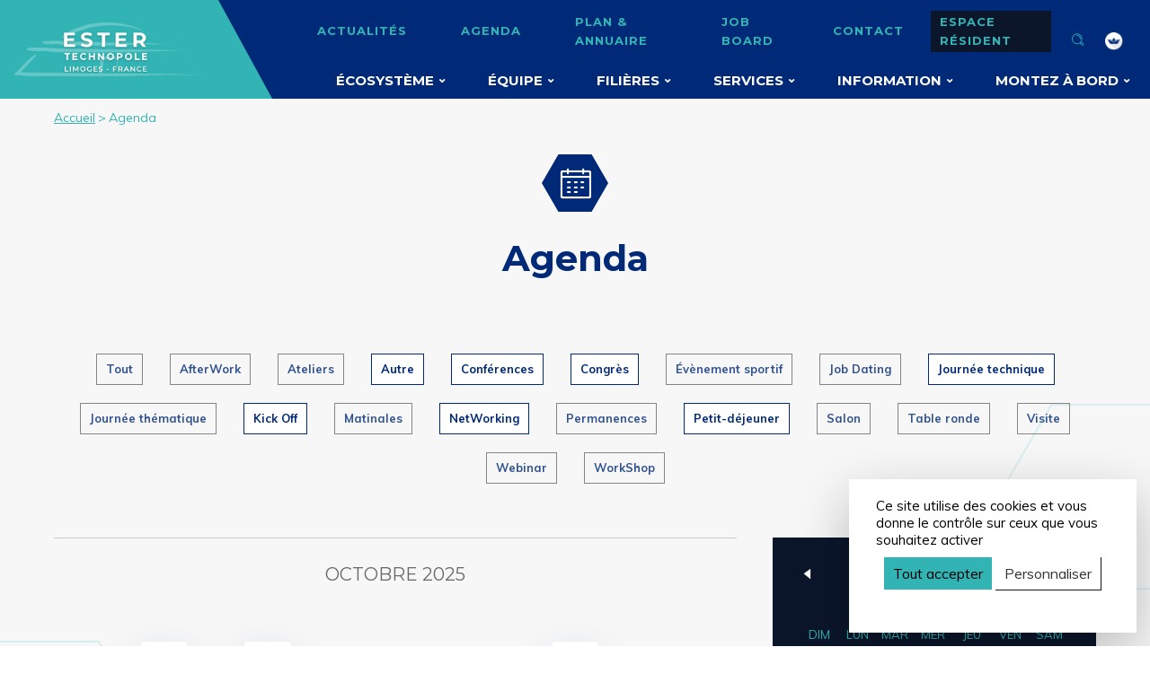

--- FILE ---
content_type: text/html; charset=UTF-8
request_url: https://www.ester-technopole.org/agenda/?evenements_types=autre,petit-dejeuner,journee-technique,conferences,congres,kick-off,networking&/
body_size: 128039
content:
<!doctype html>
<html class="no-js" lang="fr">
  <head>
    <meta charset="UTF-8">
    <meta http-equiv="X-UA-Compatible" content="IE=edge">
    <meta name="viewport" content="width=device-width, initial-scale=1">
    <link rel="profile" href="https://gmpg.org/xfn/11">
    <link rel="preload" href="/dist/fonts/icon.woff" as="font" type="font/woff" crossorigin>
    <script src="https://code.jquery.com/jquery-3.6.0.min.js" integrity="sha256-/xUj+3OJU5yExlq6GSYGSHk7tPXikynS7ogEvDej/m4=" crossorigin="anonymous"></script>
    <meta name='robots' content='index, follow, max-image-preview:large, max-snippet:-1, max-video-preview:-1' />
	<style>img:is([sizes="auto" i], [sizes^="auto," i]) { contain-intrinsic-size: 3000px 1500px }</style>
	
	<!-- This site is optimized with the Yoast SEO plugin v24.0 - https://yoast.com/wordpress/plugins/seo/ -->
	<title>Évènements &#8211; ESTER Technopole &#8211; Limoges</title>
	<link rel="canonical" href="https://www.ester-technopole.org/agenda/?evenements_types=journee-technique,workshop,journee-thematique,conferences&/" />
	<link rel="next" href="https://www.ester-technopole.org/agenda/page/2/?evenements_types=journee-technique,workshop,journee-thematique,conferences&/" />
	<meta property="og:locale" content="fr_FR" />
	<meta property="og:type" content="website" />
	<meta property="og:url" content="https://www.ester-technopole.org/agenda/?evenements_types=journee-technique,workshop,journee-thematique,conferences&amp;/" />
	<meta property="og:site_name" content="ESTER Technopole - Limoges" />
	<meta name="twitter:card" content="summary_large_image" />
	<script type="application/ld+json" class="yoast-schema-graph">{"@context":"https://schema.org","@graph":[{"@type":"CollectionPage","@id":"https://www.ester-technopole.org/agenda/?evenements_types=journee-technique,workshop,journee-thematique,conferences&/","url":"https://www.ester-technopole.org/agenda/?evenements_types=journee-technique,workshop,journee-thematique,conferences&/","name":"","isPartOf":{"@id":"https://www.ester-technopole.org/#website"},"inLanguage":"fr-FR"},{"@type":"WebSite","@id":"https://www.ester-technopole.org/#website","url":"https://www.ester-technopole.org/","name":"ESTER Technopole - Limoges","description":"Développez votre force d’attraction","potentialAction":[{"@type":"SearchAction","target":{"@type":"EntryPoint","urlTemplate":"https://www.ester-technopole.org/?s={search_term_string}"},"query-input":{"@type":"PropertyValueSpecification","valueRequired":true,"valueName":"search_term_string"}}],"inLanguage":"fr-FR"}]}</script>
	<!-- / Yoast SEO plugin. -->


<link rel='dns-prefetch' href='//cdn.jsdelivr.net' />
<link rel='stylesheet' id='wp-block-library-css' href='https://www.ester-technopole.org/cms/wp-includes/css/dist/block-library/style.min.css?ver=ca6733c3416a97659f7007c11bd55877' type='text/css'  /media="nope!" onload="this.media='all'" \>
<style id='classic-theme-styles-inline-css' type='text/css'>
/*! This file is auto-generated */
.wp-block-button__link{color:#fff;background-color:#32373c;border-radius:9999px;box-shadow:none;text-decoration:none;padding:calc(.667em + 2px) calc(1.333em + 2px);font-size:1.125em}.wp-block-file__button{background:#32373c;color:#fff;text-decoration:none}
</style>
<style id='global-styles-inline-css' type='text/css'>
:root{--wp--preset--aspect-ratio--square: 1;--wp--preset--aspect-ratio--4-3: 4/3;--wp--preset--aspect-ratio--3-4: 3/4;--wp--preset--aspect-ratio--3-2: 3/2;--wp--preset--aspect-ratio--2-3: 2/3;--wp--preset--aspect-ratio--16-9: 16/9;--wp--preset--aspect-ratio--9-16: 9/16;--wp--preset--color--black: #0B162B;--wp--preset--color--cyan-bluish-gray: #abb8c3;--wp--preset--color--white: #fff;--wp--preset--color--pale-pink: #f78da7;--wp--preset--color--vivid-red: #cf2e2e;--wp--preset--color--luminous-vivid-orange: #ff6900;--wp--preset--color--luminous-vivid-amber: #fcb900;--wp--preset--color--light-green-cyan: #7bdcb5;--wp--preset--color--vivid-green-cyan: #00d084;--wp--preset--color--pale-cyan-blue: #8ed1fc;--wp--preset--color--vivid-cyan-blue: #0693e3;--wp--preset--color--vivid-purple: #9b51e0;--wp--preset--color--bluegreen: #32B4B4;--wp--preset--color--blue: #002977;--wp--preset--gradient--vivid-cyan-blue-to-vivid-purple: linear-gradient(135deg,rgba(6,147,227,1) 0%,rgb(155,81,224) 100%);--wp--preset--gradient--light-green-cyan-to-vivid-green-cyan: linear-gradient(135deg,rgb(122,220,180) 0%,rgb(0,208,130) 100%);--wp--preset--gradient--luminous-vivid-amber-to-luminous-vivid-orange: linear-gradient(135deg,rgba(252,185,0,1) 0%,rgba(255,105,0,1) 100%);--wp--preset--gradient--luminous-vivid-orange-to-vivid-red: linear-gradient(135deg,rgba(255,105,0,1) 0%,rgb(207,46,46) 100%);--wp--preset--gradient--very-light-gray-to-cyan-bluish-gray: linear-gradient(135deg,rgb(238,238,238) 0%,rgb(169,184,195) 100%);--wp--preset--gradient--cool-to-warm-spectrum: linear-gradient(135deg,rgb(74,234,220) 0%,rgb(151,120,209) 20%,rgb(207,42,186) 40%,rgb(238,44,130) 60%,rgb(251,105,98) 80%,rgb(254,248,76) 100%);--wp--preset--gradient--blush-light-purple: linear-gradient(135deg,rgb(255,206,236) 0%,rgb(152,150,240) 100%);--wp--preset--gradient--blush-bordeaux: linear-gradient(135deg,rgb(254,205,165) 0%,rgb(254,45,45) 50%,rgb(107,0,62) 100%);--wp--preset--gradient--luminous-dusk: linear-gradient(135deg,rgb(255,203,112) 0%,rgb(199,81,192) 50%,rgb(65,88,208) 100%);--wp--preset--gradient--pale-ocean: linear-gradient(135deg,rgb(255,245,203) 0%,rgb(182,227,212) 50%,rgb(51,167,181) 100%);--wp--preset--gradient--electric-grass: linear-gradient(135deg,rgb(202,248,128) 0%,rgb(113,206,126) 100%);--wp--preset--gradient--midnight: linear-gradient(135deg,rgb(2,3,129) 0%,rgb(40,116,252) 100%);--wp--preset--font-size--small: 13px;--wp--preset--font-size--medium: 20px;--wp--preset--font-size--large: 14px;--wp--preset--font-size--x-large: 42px;--wp--preset--font-size--regular: 12px;--wp--preset--spacing--20: 0.44rem;--wp--preset--spacing--30: 0.67rem;--wp--preset--spacing--40: 1rem;--wp--preset--spacing--50: 1.5rem;--wp--preset--spacing--60: 2.25rem;--wp--preset--spacing--70: 3.38rem;--wp--preset--spacing--80: 5.06rem;--wp--preset--shadow--natural: 6px 6px 9px rgba(0, 0, 0, 0.2);--wp--preset--shadow--deep: 12px 12px 50px rgba(0, 0, 0, 0.4);--wp--preset--shadow--sharp: 6px 6px 0px rgba(0, 0, 0, 0.2);--wp--preset--shadow--outlined: 6px 6px 0px -3px rgba(255, 255, 255, 1), 6px 6px rgba(0, 0, 0, 1);--wp--preset--shadow--crisp: 6px 6px 0px rgba(0, 0, 0, 1);}:where(.is-layout-flex){gap: 0.5em;}:where(.is-layout-grid){gap: 0.5em;}body .is-layout-flex{display: flex;}.is-layout-flex{flex-wrap: wrap;align-items: center;}.is-layout-flex > :is(*, div){margin: 0;}body .is-layout-grid{display: grid;}.is-layout-grid > :is(*, div){margin: 0;}:where(.wp-block-columns.is-layout-flex){gap: 2em;}:where(.wp-block-columns.is-layout-grid){gap: 2em;}:where(.wp-block-post-template.is-layout-flex){gap: 1.25em;}:where(.wp-block-post-template.is-layout-grid){gap: 1.25em;}.has-black-color{color: var(--wp--preset--color--black) !important;}.has-cyan-bluish-gray-color{color: var(--wp--preset--color--cyan-bluish-gray) !important;}.has-white-color{color: var(--wp--preset--color--white) !important;}.has-pale-pink-color{color: var(--wp--preset--color--pale-pink) !important;}.has-vivid-red-color{color: var(--wp--preset--color--vivid-red) !important;}.has-luminous-vivid-orange-color{color: var(--wp--preset--color--luminous-vivid-orange) !important;}.has-luminous-vivid-amber-color{color: var(--wp--preset--color--luminous-vivid-amber) !important;}.has-light-green-cyan-color{color: var(--wp--preset--color--light-green-cyan) !important;}.has-vivid-green-cyan-color{color: var(--wp--preset--color--vivid-green-cyan) !important;}.has-pale-cyan-blue-color{color: var(--wp--preset--color--pale-cyan-blue) !important;}.has-vivid-cyan-blue-color{color: var(--wp--preset--color--vivid-cyan-blue) !important;}.has-vivid-purple-color{color: var(--wp--preset--color--vivid-purple) !important;}.has-black-background-color{background-color: var(--wp--preset--color--black) !important;}.has-cyan-bluish-gray-background-color{background-color: var(--wp--preset--color--cyan-bluish-gray) !important;}.has-white-background-color{background-color: var(--wp--preset--color--white) !important;}.has-pale-pink-background-color{background-color: var(--wp--preset--color--pale-pink) !important;}.has-vivid-red-background-color{background-color: var(--wp--preset--color--vivid-red) !important;}.has-luminous-vivid-orange-background-color{background-color: var(--wp--preset--color--luminous-vivid-orange) !important;}.has-luminous-vivid-amber-background-color{background-color: var(--wp--preset--color--luminous-vivid-amber) !important;}.has-light-green-cyan-background-color{background-color: var(--wp--preset--color--light-green-cyan) !important;}.has-vivid-green-cyan-background-color{background-color: var(--wp--preset--color--vivid-green-cyan) !important;}.has-pale-cyan-blue-background-color{background-color: var(--wp--preset--color--pale-cyan-blue) !important;}.has-vivid-cyan-blue-background-color{background-color: var(--wp--preset--color--vivid-cyan-blue) !important;}.has-vivid-purple-background-color{background-color: var(--wp--preset--color--vivid-purple) !important;}.has-black-border-color{border-color: var(--wp--preset--color--black) !important;}.has-cyan-bluish-gray-border-color{border-color: var(--wp--preset--color--cyan-bluish-gray) !important;}.has-white-border-color{border-color: var(--wp--preset--color--white) !important;}.has-pale-pink-border-color{border-color: var(--wp--preset--color--pale-pink) !important;}.has-vivid-red-border-color{border-color: var(--wp--preset--color--vivid-red) !important;}.has-luminous-vivid-orange-border-color{border-color: var(--wp--preset--color--luminous-vivid-orange) !important;}.has-luminous-vivid-amber-border-color{border-color: var(--wp--preset--color--luminous-vivid-amber) !important;}.has-light-green-cyan-border-color{border-color: var(--wp--preset--color--light-green-cyan) !important;}.has-vivid-green-cyan-border-color{border-color: var(--wp--preset--color--vivid-green-cyan) !important;}.has-pale-cyan-blue-border-color{border-color: var(--wp--preset--color--pale-cyan-blue) !important;}.has-vivid-cyan-blue-border-color{border-color: var(--wp--preset--color--vivid-cyan-blue) !important;}.has-vivid-purple-border-color{border-color: var(--wp--preset--color--vivid-purple) !important;}.has-vivid-cyan-blue-to-vivid-purple-gradient-background{background: var(--wp--preset--gradient--vivid-cyan-blue-to-vivid-purple) !important;}.has-light-green-cyan-to-vivid-green-cyan-gradient-background{background: var(--wp--preset--gradient--light-green-cyan-to-vivid-green-cyan) !important;}.has-luminous-vivid-amber-to-luminous-vivid-orange-gradient-background{background: var(--wp--preset--gradient--luminous-vivid-amber-to-luminous-vivid-orange) !important;}.has-luminous-vivid-orange-to-vivid-red-gradient-background{background: var(--wp--preset--gradient--luminous-vivid-orange-to-vivid-red) !important;}.has-very-light-gray-to-cyan-bluish-gray-gradient-background{background: var(--wp--preset--gradient--very-light-gray-to-cyan-bluish-gray) !important;}.has-cool-to-warm-spectrum-gradient-background{background: var(--wp--preset--gradient--cool-to-warm-spectrum) !important;}.has-blush-light-purple-gradient-background{background: var(--wp--preset--gradient--blush-light-purple) !important;}.has-blush-bordeaux-gradient-background{background: var(--wp--preset--gradient--blush-bordeaux) !important;}.has-luminous-dusk-gradient-background{background: var(--wp--preset--gradient--luminous-dusk) !important;}.has-pale-ocean-gradient-background{background: var(--wp--preset--gradient--pale-ocean) !important;}.has-electric-grass-gradient-background{background: var(--wp--preset--gradient--electric-grass) !important;}.has-midnight-gradient-background{background: var(--wp--preset--gradient--midnight) !important;}.has-small-font-size{font-size: var(--wp--preset--font-size--small) !important;}.has-medium-font-size{font-size: var(--wp--preset--font-size--medium) !important;}.has-large-font-size{font-size: var(--wp--preset--font-size--large) !important;}.has-x-large-font-size{font-size: var(--wp--preset--font-size--x-large) !important;}
:where(.wp-block-post-template.is-layout-flex){gap: 1.25em;}:where(.wp-block-post-template.is-layout-grid){gap: 1.25em;}
:where(.wp-block-columns.is-layout-flex){gap: 2em;}:where(.wp-block-columns.is-layout-grid){gap: 2em;}
:root :where(.wp-block-pullquote){font-size: 1.5em;line-height: 1.6;}
</style>
<link rel='stylesheet' id='wpml-blocks-css' href='https://www.ester-technopole.org/content/plugins/sitepress-multilingual-cms/dist/css/blocks/styles.css?ver=4.6.14' type='text/css'  /media="nope!" onload="this.media='all'" \>
<link rel='stylesheet' id='contact-form-7-css' href='https://www.ester-technopole.org/content/plugins/contact-form-7/includes/css/styles.css?ver=6.0.1' type='text/css'  /media="nope!" onload="this.media='all'" \>
<link rel='stylesheet' id='wpml-menu-item-0-css' href='https://www.ester-technopole.org/content/plugins/sitepress-multilingual-cms/templates/language-switchers/menu-item/style.min.css?ver=1' type='text/css'  /media="nope!" onload="this.media='all'" \>
<link rel='stylesheet' id='theme_styles-css' noasync="true" href='https://www.ester-technopole.org//dist/css/main.css?ver=1.0.0' type='text/css' media='all' />
<style id='rocket-lazyload-inline-css' type='text/css'>
.rll-youtube-player{position:relative;padding-bottom:56.23%;height:0;overflow:hidden;max-width:100%;}.rll-youtube-player:focus-within{outline: 2px solid currentColor;outline-offset: 5px;}.rll-youtube-player iframe{position:absolute;top:0;left:0;width:100%;height:100%;z-index:100;background:0 0}.rll-youtube-player img{bottom:0;display:block;left:0;margin:auto;max-width:100%;width:100%;position:absolute;right:0;top:0;border:none;height:auto;-webkit-transition:.4s all;-moz-transition:.4s all;transition:.4s all}.rll-youtube-player img:hover{-webkit-filter:brightness(75%)}.rll-youtube-player .play{height:100%;width:100%;left:0;top:0;position:absolute;background:url(https://www.ester-technopole.org/content/plugins/rocket-lazy-load/assets/img/youtube.png) no-repeat center;background-color: transparent !important;cursor:pointer;border:none;}.wp-embed-responsive .wp-has-aspect-ratio .rll-youtube-player{position:absolute;padding-bottom:0;width:100%;height:100%;top:0;bottom:0;left:0;right:0}
</style>
<script type="text/javascript">
/* <![CDATA[ */
var themosis = {
ajaxurl: "https:\/\/www.ester-technopole.org\/cms\/wp-admin\/admin-ajax.php",
};
/* ]]> */
</script><meta name="csrf-token" content="Ksx8M9R7SFfmuAzDpx8Ljx46LtNhhSIvsg5jeuQP"><meta content="width=device-width,initial-scale=1" name="viewport"></meta>
<link href="/dist/favicons/favicon.ico" rel="shortcut icon"></link>
<link href="/dist/favicons/favicon-16x16.png" rel="icon" sizes="16x16" type="image/png"></link>
<link href="/dist/favicons/favicon-32x32.png" rel="icon" sizes="32x32" type="image/png"></link>
<link href="/dist/favicons/favicon-48x48.png" rel="icon" sizes="48x48" type="image/png"></link>
<meta content="yes" name="mobile-web-app-capable"></meta>
<meta content="#333" name="theme-color"></meta>
<meta content="Ester Technopole" name="application-name"></meta>
<link href="/dist/favicons/apple-touch-icon-57x57.png" rel="apple-touch-icon" sizes="57x57"></link>
<link href="/dist/favicons/apple-touch-icon-60x60.png" rel="apple-touch-icon" sizes="60x60"></link>
<link href="/dist/favicons/apple-touch-icon-72x72.png" rel="apple-touch-icon" sizes="72x72"></link>
<link href="/dist/favicons/apple-touch-icon-76x76.png" rel="apple-touch-icon" sizes="76x76"></link>
<link href="/dist/favicons/apple-touch-icon-114x114.png" rel="apple-touch-icon" sizes="114x114"></link>
<link href="/dist/favicons/apple-touch-icon-120x120.png" rel="apple-touch-icon" sizes="120x120"></link>
<link href="/dist/favicons/apple-touch-icon-144x144.png" rel="apple-touch-icon" sizes="144x144"></link>
<link href="/dist/favicons/apple-touch-icon-152x152.png" rel="apple-touch-icon" sizes="152x152"></link>
<link href="/dist/favicons/apple-touch-icon-167x167.png" rel="apple-touch-icon" sizes="167x167"></link>
<link href="/dist/favicons/apple-touch-icon-180x180.png" rel="apple-touch-icon" sizes="180x180"></link>
<link href="/dist/favicons/apple-touch-icon-1024x1024.png" rel="apple-touch-icon" sizes="1024x1024"></link>
<meta content="yes" name="apple-mobile-web-app-capable"></meta>
<meta content="black-translucent" name="apple-mobile-web-app-status-bar-style"></meta>
<meta content="Ester Technopole" name="apple-mobile-web-app-title"></meta>
<link href="/dist/favicons/apple-touch-startup-image-640x1136.png" media="(device-width: 320px) and (device-height: 568px) and (-webkit-device-pixel-ratio: 2) and (orientation: portrait)" rel="apple-touch-startup-image"></link>
<link href="/dist/favicons/apple-touch-startup-image-750x1334.png" media="(device-width: 375px) and (device-height: 667px) and (-webkit-device-pixel-ratio: 2) and (orientation: portrait)" rel="apple-touch-startup-image"></link>
<link href="/dist/favicons/apple-touch-startup-image-828x1792.png" media="(device-width: 414px) and (device-height: 896px) and (-webkit-device-pixel-ratio: 2) and (orientation: portrait)" rel="apple-touch-startup-image"></link>
<link href="/dist/favicons/apple-touch-startup-image-1125x2436.png" media="(device-width: 375px) and (device-height: 812px) and (-webkit-device-pixel-ratio: 3) and (orientation: portrait)" rel="apple-touch-startup-image"></link>
<link href="/dist/favicons/apple-touch-startup-image-1242x2208.png" media="(device-width: 414px) and (device-height: 736px) and (-webkit-device-pixel-ratio: 3) and (orientation: portrait)" rel="apple-touch-startup-image"></link>
<link href="/dist/favicons/apple-touch-startup-image-1242x2688.png" media="(device-width: 414px) and (device-height: 896px) and (-webkit-device-pixel-ratio: 3) and (orientation: portrait)" rel="apple-touch-startup-image"></link>
<link href="/dist/favicons/apple-touch-startup-image-1536x2048.png" media="(device-width: 768px) and (device-height: 1024px) and (-webkit-device-pixel-ratio: 2) and (orientation: portrait)" rel="apple-touch-startup-image"></link>
<link href="/dist/favicons/apple-touch-startup-image-1668x2224.png" media="(device-width: 834px) and (device-height: 1112px) and (-webkit-device-pixel-ratio: 2) and (orientation: portrait)" rel="apple-touch-startup-image"></link>
<link href="/dist/favicons/apple-touch-startup-image-1668x2388.png" media="(device-width: 834px) and (device-height: 1194px) and (-webkit-device-pixel-ratio: 2) and (orientation: portrait)" rel="apple-touch-startup-image"></link>
<link href="/dist/favicons/apple-touch-startup-image-2048x2732.png" media="(device-width: 1024px) and (device-height: 1366px) and (-webkit-device-pixel-ratio: 2) and (orientation: portrait)" rel="apple-touch-startup-image"></link>
<link href="/dist/favicons/apple-touch-startup-image-1620x2160.png" media="(device-width: 810px) and (device-height: 1080px) and (-webkit-device-pixel-ratio: 2) and (orientation: portrait)" rel="apple-touch-startup-image"></link>
<link href="/dist/favicons/apple-touch-startup-image-1136x640.png" media="(device-width: 320px) and (device-height: 568px) and (-webkit-device-pixel-ratio: 2) and (orientation: landscape)" rel="apple-touch-startup-image"></link>
<link href="/dist/favicons/apple-touch-startup-image-1334x750.png" media="(device-width: 375px) and (device-height: 667px) and (-webkit-device-pixel-ratio: 2) and (orientation: landscape)" rel="apple-touch-startup-image"></link>
<link href="/dist/favicons/apple-touch-startup-image-1792x828.png" media="(device-width: 414px) and (device-height: 896px) and (-webkit-device-pixel-ratio: 2) and (orientation: landscape)" rel="apple-touch-startup-image"></link>
<link href="/dist/favicons/apple-touch-startup-image-2436x1125.png" media="(device-width: 375px) and (device-height: 812px) and (-webkit-device-pixel-ratio: 3) and (orientation: landscape)" rel="apple-touch-startup-image"></link>
<link href="/dist/favicons/apple-touch-startup-image-2208x1242.png" media="(device-width: 414px) and (device-height: 736px) and (-webkit-device-pixel-ratio: 3) and (orientation: landscape)" rel="apple-touch-startup-image"></link>
<link href="/dist/favicons/apple-touch-startup-image-2688x1242.png" media="(device-width: 414px) and (device-height: 896px) and (-webkit-device-pixel-ratio: 3) and (orientation: landscape)" rel="apple-touch-startup-image"></link>
<link href="/dist/favicons/apple-touch-startup-image-2048x1536.png" media="(device-width: 768px) and (device-height: 1024px) and (-webkit-device-pixel-ratio: 2) and (orientation: landscape)" rel="apple-touch-startup-image"></link>
<link href="/dist/favicons/apple-touch-startup-image-2224x1668.png" media="(device-width: 834px) and (device-height: 1112px) and (-webkit-device-pixel-ratio: 2) and (orientation: landscape)" rel="apple-touch-startup-image"></link>
<link href="/dist/favicons/apple-touch-startup-image-2388x1668.png" media="(device-width: 834px) and (device-height: 1194px) and (-webkit-device-pixel-ratio: 2) and (orientation: landscape)" rel="apple-touch-startup-image"></link>
<link href="/dist/favicons/apple-touch-startup-image-2732x2048.png" media="(device-width: 1024px) and (device-height: 1366px) and (-webkit-device-pixel-ratio: 2) and (orientation: landscape)" rel="apple-touch-startup-image"></link>
<link href="/dist/favicons/apple-touch-startup-image-2160x1620.png" media="(device-width: 810px) and (device-height: 1080px) and (-webkit-device-pixel-ratio: 2) and (orientation: landscape)" rel="apple-touch-startup-image"></link>
<link href="/dist/favicons/coast-228x228.png" rel="icon" sizes="228x228" type="image/png"></link>
<meta content="#ddd" name="msapplication-TileColor"></meta>
<meta content="/dist/favicons/mstile-144x144.png" name="msapplication-TileImage"></meta>
<meta content="/dist/favicons/browserconfig.xml" name="msapplication-config"></meta><meta name="generator" content="WPML ver:4.6.14 stt:1,4;" />
<style type="text/css">.recentcomments a{display:inline !important;padding:0 !important;margin:0 !important;}</style><link rel="canonical" href="/https://www.ester-technopole.org/agenda/?evenements_types=autre,petit-dejeuner,journee-technique,conferences,congres,kick-off,networking&/">
<link rel="next" href="https://www.ester-technopole.org/agenda/page/2/?evenements_types=autre,petit-dejeuner,journee-technique,conferences,congres,kick-off,networking&/">
<script>
    (function () {
        var fs = document.createElement('script');
        fs.setAttribute('src', 'https://cdn.facil-iti.app/tags/faciliti-tag.min.js');
        fs.dataset.applicationIdentifier = '1a34c9b5-69e5-11eb-9c65-0abd40aed1a0';
        document.head.appendChild(fs);
    }());
</script><noscript><style id="rocket-lazyload-nojs-css">.rll-youtube-player, [data-lazy-src]{display:none !important;}</style></noscript>  </head>
  <body class="archive post-type-archive post-type-archive-evenements wp-embed-responsive hfeed">
    <header class="header">
  <div class="container-fluid">
    <div class="row">
      <div class="col-12">
        <nav class="nav">
          <div class="logotype logotype--mobile">
  <a href="https://www.ester-technopole.org">
      
      <img src="data:image/svg+xml,%3Csvg%20xmlns='http://www.w3.org/2000/svg'%20viewBox='0%200%200%200'%3E%3C/svg%3E" data-lazy-srcset='/dist/images/logo_ESTER@2x.png 2x,/dist/images/logo_ESTER.png' alt='logo_ESTER' title='logo_ESTER' data-lazy-src="/dist/images/logo_ESTER.png" /><noscript><img src='/dist/images/logo_ESTER.png' srcset='/dist/images/logo_ESTER@2x.png 2x,/dist/images/logo_ESTER.png' alt='logo_ESTER' title='logo_ESTER' /></noscript>  </a>
</div>
<div class="logotype logotype--default">
  <a href="https://www.ester-technopole.org">
      
      <img src="data:image/svg+xml,%3Csvg%20xmlns='http://www.w3.org/2000/svg'%20viewBox='0%200%200%200'%3E%3C/svg%3E" data-lazy-srcset='/dist/images/logo_ESTER@2x.png 2x,/dist/images/logo_ESTER.png' alt='logo_ESTER' title='logo_ESTER' data-lazy-src="/dist/images/logo_ESTER.png" /><noscript><img src='/dist/images/logo_ESTER.png' srcset='/dist/images/logo_ESTER@2x.png 2x,/dist/images/logo_ESTER.png' alt='logo_ESTER' title='logo_ESTER' /></noscript>  </a>
</div>          <div class="navigation navigation__main-header">
  <div id="mobile-nav-opener" class="show-only-tablet"><i class="icon icon-menu"><span class="hidden">icon menu mobile</span></i></div>
  <div class="nav-container">
          <div class="menu-secondary-container"><ul id="menu-secondary" class="header-secondary-navigation"><li id="menu-item-182" class="menu-item menu-item-type-post_type menu-item-object-page current_page_parent menu-item-182"><a href="https://www.ester-technopole.org/actualites/">Actualités</a></li>
<li id="menu-item-607" class="menu-item menu-item-type-post_type menu-item-object-page menu-item-607"><a href="https://www.ester-technopole.org/agenda/">Agenda</a></li>
<li id="menu-item-159" class="menu-item menu-item-type-post_type menu-item-object-page menu-item-159"><a href="https://www.ester-technopole.org/annuaire/">Plan &#038; annuaire</a></li>
<li id="menu-item-161" class="menu-item menu-item-type-post_type menu-item-object-page menu-item-161"><a href="https://www.ester-technopole.org/jobs/">Job board</a></li>
<li id="menu-item-682" class="menu-item menu-item-type-post_type menu-item-object-page menu-item-682"><a href="https://www.ester-technopole.org/contact/">Contact</a></li>
<li id="menu-item-684" class="menu-item menu-item-type-custom menu-item-object-custom menu-item-684"><a href="/community">Espace résident</a></li>
</ul></div>
      <div class="menu-main-menu-container"><ul id="menu-main-menu" class="header-main-navigation"><li id="menu-item-848" class="menu-item menu-item-type-post_type menu-item-object-page menu-item-has-children menu-item-848"><a href="https://www.ester-technopole.org/ecosysteme-ester/">Écosystème</a>
<ul class="sub-menu">
	<li id="menu-item-1030" class="menu-item menu-item-type-post_type menu-item-object-page menu-item-1030"><a href="https://www.ester-technopole.org/ecosysteme-ester/nos-specialistes-au-service-de-linnovation/">Nos spécialistes au service de l’innovation</a></li>
	<li id="menu-item-1088" class="menu-item menu-item-type-custom menu-item-object-custom menu-item-1088"><a href="/annuaire">Nos entreprises</a></li>
	<li id="menu-item-711" class="menu-item menu-item-type-post_type menu-item-object-page menu-item-711"><a href="https://www.ester-technopole.org/ecosysteme-ester/la-technopole-en-chiffres/">La Technopole en chiffres</a></li>
</ul>
</li>
<li id="menu-item-1071" class="menu-item menu-item-type-post_type menu-item-object-page menu-item-has-children menu-item-1071"><a href="https://www.ester-technopole.org/equipe/">Équipe</a>
<ul class="sub-menu">
	<li id="menu-item-1072" class="menu-item menu-item-type-post_type menu-item-object-page menu-item-1072"><a href="https://www.ester-technopole.org/equipe/missions/">Missions</a></li>
	<li id="menu-item-822" class="menu-item menu-item-type-post_type menu-item-object-page menu-item-822"><a href="https://www.ester-technopole.org/equipe/gouvernance/">Gouvernance</a></li>
	<li id="menu-item-821" class="menu-item menu-item-type-post_type menu-item-object-page menu-item-821"><a href="https://www.ester-technopole.org/equipe/partenaires/">Partenaires</a></li>
</ul>
</li>
<li id="menu-item-823" class="menu-item menu-item-type-post_type menu-item-object-page menu-item-has-children menu-item-823"><a href="https://www.ester-technopole.org/les-filieres/">Filières</a>
<ul class="sub-menu">
	<li id="menu-item-775" class="menu-item menu-item-type-post_type menu-item-object-page menu-item-775"><a href="https://www.ester-technopole.org/les-filieres/ceramique-traitements-de-surface/">Céramiques &#038; Traitements de surface</a></li>
	<li id="menu-item-771" class="menu-item menu-item-type-post_type menu-item-object-page menu-item-771"><a href="https://www.ester-technopole.org/les-filieres/electronique-photonique/">Électronique &#038; Photonique</a></li>
	<li id="menu-item-774" class="menu-item menu-item-type-post_type menu-item-object-page menu-item-774"><a href="https://www.ester-technopole.org/les-filieres/eau-environnement/">Eau &#038; Environnement</a></li>
	<li id="menu-item-773" class="menu-item menu-item-type-post_type menu-item-object-page menu-item-773"><a href="https://www.ester-technopole.org/les-filieres/sante-autonomie/">Santé &#038; Autonomie</a></li>
	<li id="menu-item-772" class="menu-item menu-item-type-post_type menu-item-object-page menu-item-772"><a href="https://www.ester-technopole.org/les-filieres/pole-ingenierie-services/">Pôle ingénierie &#038; Services</a></li>
</ul>
</li>
<li id="menu-item-1215" class="menu-item menu-item-type-post_type menu-item-object-page menu-item-has-children menu-item-1215"><a href="https://www.ester-technopole.org/services/">Services</a>
<ul class="sub-menu">
	<li id="menu-item-18313" class="menu-item menu-item-type-post_type menu-item-object-page menu-item-18313"><a href="https://www.ester-technopole.org/services/accompagnement-des-startups-et-projets-innovants/">Accompagnement des startups et projets innovants</a></li>
	<li id="menu-item-10640" class="menu-item menu-item-type-post_type menu-item-object-page menu-item-10640"><a href="https://www.ester-technopole.org/services/le-club-ester/">Le Club ESTER</a></li>
	<li id="menu-item-1377" class="menu-item menu-item-type-post_type menu-item-object-page menu-item-1377"><a href="https://www.ester-technopole.org/services/lhebergement/">L’hébergement</a></li>
	<li id="menu-item-1075" class="menu-item menu-item-type-post_type menu-item-object-page menu-item-has-children menu-item-1075"><a href="https://www.ester-technopole.org/services/lorganisation-de-manifestations/">L’organisation de manifestations</a>
	<ul class="sub-menu">
		<li id="menu-item-1076" class="menu-item menu-item-type-post_type menu-item-object-page menu-item-1076"><a href="https://www.ester-technopole.org/services/lorganisation-de-manifestations/la-location-despaces-de-reunion-et-devenementiel/">La location d’espaces de réunion et d’événementiel</a></li>
		<li id="menu-item-1191" class="menu-item menu-item-type-post_type menu-item-object-page menu-item-1191"><a href="https://www.ester-technopole.org/services/lorganisation-de-manifestations/les-prestations-traiteur/">Les prestations traiteur</a></li>
	</ul>
</li>
	<li id="menu-item-1077" class="menu-item menu-item-type-post_type menu-item-object-page menu-item-has-children menu-item-1077"><a href="https://www.ester-technopole.org/services/lespace-bar-le-self/">L’espace bar &#038; le self</a>
	<ul class="sub-menu">
		<li id="menu-item-10013" class="menu-item menu-item-type-post_type menu-item-object-page menu-item-10013"><a href="https://www.ester-technopole.org/services/lespace-bar-le-self/food-trucks/">Food trucks</a></li>
	</ul>
</li>
	<li id="menu-item-1080" class="menu-item menu-item-type-custom menu-item-object-custom menu-item-1080"><a href="/jobs">Les offres de stage et d’emploi</a></li>
</ul>
</li>
<li id="menu-item-854" class="menu-item menu-item-type-post_type menu-item-object-page menu-item-has-children menu-item-854"><a href="https://www.ester-technopole.org/information/">Information</a>
<ul class="sub-menu">
	<li id="menu-item-855" class="menu-item menu-item-type-post_type menu-item-object-page current_page_parent menu-item-855"><a href="https://www.ester-technopole.org/actualites/">Actualités</a></li>
	<li id="menu-item-856" class="menu-item menu-item-type-post_type menu-item-object-page menu-item-856"><a href="https://www.ester-technopole.org/agenda/">Agenda</a></li>
	<li id="menu-item-2391" class="menu-item menu-item-type-post_type menu-item-object-page menu-item-2391"><a href="https://www.ester-technopole.org/newsletters/">Newsletters</a></li>
	<li id="menu-item-3237" class="menu-item menu-item-type-post_type menu-item-object-page menu-item-3237"><a href="https://www.ester-technopole.org/le-mag-dester/">Mag d’ESTER</a></li>
	<li id="menu-item-3453" class="menu-item menu-item-type-post_type menu-item-object-page menu-item-3453"><a href="https://www.ester-technopole.org/videotheque-ester/">Vidéothèque</a></li>
	<li id="menu-item-2392" class="menu-item menu-item-type-post_type menu-item-object-page menu-item-2392"><a href="https://www.ester-technopole.org/press/">Presse</a></li>
	<li id="menu-item-857" class="menu-item menu-item-type-post_type menu-item-object-page menu-item-857"><a href="https://www.ester-technopole.org/information/phototheque/">Photothèque</a></li>
</ul>
</li>
<li id="menu-item-845" class="menu-item menu-item-type-post_type menu-item-object-page menu-item-has-children menu-item-845"><a href="https://www.ester-technopole.org/votre-projet/">Montez à bord</a>
<ul class="sub-menu">
	<li id="menu-item-1083" class="menu-item menu-item-type-post_type menu-item-object-page menu-item-has-children menu-item-1083"><a href="https://www.ester-technopole.org/votre-projet/une-technopole-attractive/">Une Technopole attractive</a>
	<ul class="sub-menu">
		<li id="menu-item-1084" class="menu-item menu-item-type-post_type menu-item-object-page menu-item-1084"><a href="https://www.ester-technopole.org/votre-projet/une-technopole-attractive/un-cadre-de-travail-privilegie/">Un cadre de travail privilégié</a></li>
		<li id="menu-item-1085" class="menu-item menu-item-type-post_type menu-item-object-page menu-item-1085"><a href="https://www.ester-technopole.org/votre-projet/une-technopole-attractive/la-coupole-un-batiment-polyvalent/">La Coupole, un bâtiment polyvalent</a></li>
		<li id="menu-item-1086" class="menu-item menu-item-type-post_type menu-item-object-page menu-item-1086"><a href="https://www.ester-technopole.org/votre-projet/une-technopole-attractive/un-reseau-de-partenaires-a-votre-service/">Un réseau de partenaires à votre service</a></li>
		<li id="menu-item-1373" class="menu-item menu-item-type-post_type menu-item-object-page menu-item-1373"><a href="https://www.ester-technopole.org/votre-projet/une-technopole-attractive/une-offre-immobiliere-variee-pour-votre-implantation/">Une offre immobilière variée pour votre implantation</a></li>
		<li id="menu-item-1087" class="menu-item menu-item-type-post_type menu-item-object-page menu-item-1087"><a href="https://www.ester-technopole.org/votre-projet/une-technopole-attractive/rejoignez-nous/">Rejoignez-nous !</a></li>
	</ul>
</li>
	<li id="menu-item-849" class="menu-item menu-item-type-post_type menu-item-object-page menu-item-has-children menu-item-849"><a href="https://www.ester-technopole.org/votre-projet/les-atouts-de-notre-territoire/">Les Atouts de notre Territoire</a>
	<ul class="sub-menu">
		<li id="menu-item-853" class="menu-item menu-item-type-post_type menu-item-object-page menu-item-853"><a href="https://www.ester-technopole.org/votre-projet/les-atouts-de-notre-territoire/limoges-metropole/">Limoges Métropole</a></li>
		<li id="menu-item-850" class="menu-item menu-item-type-post_type menu-item-object-page menu-item-850"><a href="https://www.ester-technopole.org/votre-projet/les-atouts-de-notre-territoire/la-region-nouvelle-aquitaine/">La Région Nouvelle-Aquitaine</a></li>
		<li id="menu-item-10136" class="menu-item menu-item-type-post_type menu-item-object-page menu-item-10136"><a href="https://www.ester-technopole.org/votre-projet/les-atouts-de-notre-territoire/ester-technopole-labellisee-limoges-durable/">Le label Limoges Durable</a></li>
	</ul>
</li>
	<li id="menu-item-1081" class="menu-item menu-item-type-custom menu-item-object-custom menu-item-1081"><a href="/contact">Contactez-nous !</a></li>
</ul>
</li>
</ul></div>
      <div class="search-section ">
  <div class="searchopen">
    <button aria-label="Ouvrir la recherche"><i class="icon icon-zoom_sur"></i></button>
  </div>
  <div class="container hide">
    <div class="row justify-content-center">
      <div class="col-12 col-md-4">
        <form role="search" method="get" id="searchform" action="https://www.ester-technopole.org/">
          <div class="searchinput">
            <input aria-label="Rechercher" class="searchinput__inner" type="text" value="" name="s" id="s" placeholder="Rechercher ..." />
            <button class="searchbutton" type="submit" aria-label="rechercher" id="searchsubmit">Ok</button>
          </div>

                  </form>
      </div>
    </div>
  </div>
</div>
      <button
  type="button"
  class="facility"
  data-faciliti-popin
  style="margin:0;padding:0;border:0;background:unset;font-size:100%;font:inherit;vertical-align:baseline;"
  aria-label="FACIL'iti : Adaptez l’affichage"
>
  <img
    src="data:image/svg+xml,%3Csvg%20xmlns='http://www.w3.org/2000/svg'%20viewBox='0%200%200%200'%3E%3C/svg%3E"
    data-lazy-srcset="/dist/images/assets-faciliti/icone-blans-facility@2x.png 2x"
    alt="Gérer les options d’affichage"
  data-lazy-src="/dist/images/assets-faciliti/icone-blans-facility.png" ><noscript><img
    src="/dist/images/assets-faciliti/icone-blans-facility.png"
    srcset="/dist/images/assets-faciliti/icone-blans-facility@2x.png 2x"
    alt="Gérer les options d’affichage"
  ></noscript>
</button>
      
      </div>
</div>        </nav>
      </div>
    </div>
  </div>
</header>
    <main class="app-wrapper">
      
  <section class="section section__breadcrumb ">
    <div class="container">
      <div class="row">
        <div class="col-12">
          <div class="breadcrumb">
    <div class="breadcrumb__inner">
                                  <a title="Aller à : Accueil" href="https://www.ester-technopole.org" >Accueil</a>
                                            <span>&gt;</span>
                    <span>Agenda</span>
                  </div>
  </div>
        </div>
      </div>
    </div>
  </section>


  <section class="section section__agenda">
    <div class="container">
      <div class="row">
        <div class="col-12 text-align__center">
          <div class="hexagone hexagone__medium hexagone__color-secondary hexagone__with-icon"><i class="icon icon-agenda"></i></div>
          <h1>Agenda</h1>
        </div>
      </div>
      <div class="row">
        <div class="col-12 text-align__center">
          
          <div class="filtres unique-filter">
  <button class="filtres__mobile-button">Filtrer<span class="icon icon-filtre"></span></button>
  <ul>
        <li><a href="https://www.ester-technopole.org/agenda" >Tout</a></li>
                <li><a href="https://www.ester-technopole.org/agenda?evenements_types=afterwork,autre,petit-dejeuner,journee-technique,conferences,congres,kick-off,networking&amp;/" >AfterWork</a></li>
                <li><a href="https://www.ester-technopole.org/agenda?evenements_types=ateliers,autre,petit-dejeuner,journee-technique,conferences,congres,kick-off,networking&amp;/" >Ateliers</a></li>
                <li><a href="https://www.ester-technopole.org/agenda?evenements_types=petit-dejeuner,journee-technique,conferences,congres,kick-off,networking&amp;/"  class="active" >Autre</a></li>
                <li><a href="https://www.ester-technopole.org/agenda?evenements_types=autre,petit-dejeuner,journee-technique,congres,kick-off,networking&amp;/"  class="active" >Conférences</a></li>
                <li><a href="https://www.ester-technopole.org/agenda?evenements_types=autre,petit-dejeuner,journee-technique,conferences,kick-off,networking&amp;/"  class="active" >Congrès</a></li>
                <li><a href="https://www.ester-technopole.org/agenda?evenements_types=evenement-sportif,autre,petit-dejeuner,journee-technique,conferences,congres,kick-off,networking&amp;/" >Évènement sportif</a></li>
                <li><a href="https://www.ester-technopole.org/agenda?evenements_types=job-dating,autre,petit-dejeuner,journee-technique,conferences,congres,kick-off,networking&amp;/" >Job Dating</a></li>
                <li><a href="https://www.ester-technopole.org/agenda?evenements_types=autre,petit-dejeuner,conferences,congres,kick-off,networking&amp;/"  class="active" >Journée technique</a></li>
                <li><a href="https://www.ester-technopole.org/agenda?evenements_types=journee-thematique,autre,petit-dejeuner,journee-technique,conferences,congres,kick-off,networking&amp;/" >Journée thématique</a></li>
                <li><a href="https://www.ester-technopole.org/agenda?evenements_types=autre,petit-dejeuner,journee-technique,conferences,congres,networking&amp;/"  class="active" >Kick Off</a></li>
                <li><a href="https://www.ester-technopole.org/agenda?evenements_types=matinales,autre,petit-dejeuner,journee-technique,conferences,congres,kick-off,networking&amp;/" >Matinales</a></li>
                <li><a href="https://www.ester-technopole.org/agenda?evenements_types=autre,petit-dejeuner,journee-technique,conferences,congres,kick-off&amp;/"  class="active" >NetWorking</a></li>
                <li><a href="https://www.ester-technopole.org/agenda?evenements_types=permanences,autre,petit-dejeuner,journee-technique,conferences,congres,kick-off,networking&amp;/" >Permanences</a></li>
                <li><a href="https://www.ester-technopole.org/agenda?evenements_types=autre,journee-technique,conferences,congres,kick-off,networking&amp;/"  class="active" >Petit-déjeuner</a></li>
                <li><a href="https://www.ester-technopole.org/agenda?evenements_types=salon,autre,petit-dejeuner,journee-technique,conferences,congres,kick-off,networking&amp;/" >Salon</a></li>
                <li><a href="https://www.ester-technopole.org/agenda?evenements_types=table-ronde,autre,petit-dejeuner,journee-technique,conferences,congres,kick-off,networking&amp;/" >Table ronde</a></li>
                <li><a href="https://www.ester-technopole.org/agenda?evenements_types=visite,autre,petit-dejeuner,journee-technique,conferences,congres,kick-off,networking&amp;/" >Visite</a></li>
                <li><a href="https://www.ester-technopole.org/agenda?evenements_types=webinar,autre,petit-dejeuner,journee-technique,conferences,congres,kick-off,networking&amp;/" >Webinar</a></li>
                <li><a href="https://www.ester-technopole.org/agenda?evenements_types=workshop,autre,petit-dejeuner,journee-technique,conferences,congres,kick-off,networking&amp;/" >WorkShop</a></li>
      </ul>
</div> 
        </div>
      </div>
      <div class="row">
        <div class="col-12 col-md-8 agenda-events">
                                  <div id="events_month__2025-10-01" class="agenda-events-month">
  <div class="row">
    <div class="col-12">
      <div class="events-month">
        <h2>octobre 2025</h2>
      </div>
    </div>
  </div>
  <div class="row agenda__events-list">
            
      <div class="col-12 col-md-6">
                      <article class="card-event event__item agenda-item  has-two-dates " data-day-dates="2025-10-14|2025-10-15">
      <a href="https://www.ester-technopole.org/agenda/17e-edition-du-forum-avenir-a-lensil-ensci-venez-rencontrer-nos-eleves-ingenieurs-et-diplomes/">
            <div class="card-event__dates-container">
        <time class="card-event__date" datetime="2025-10-14">
          <div class="label">du</div>
          <div class="day">14</div>
          <div class="month">oct.</div>
          <div class="year">2025</div>
          <svg xmlns="http://www.w3.org/2000/svg" viewBox="0 0 25.5 22.1"><path fill-rule="evenodd" clip-rule="evenodd" fill="#fff" d="M19.1 0H6.4L0 11l6.4 11.1h12.7L25.5 11z"/></svg>        </time>
        <time class="card-event__date" datetime="2025-10-15">
          <div class="label">au</div>
          <div class="day">15</div>
          <div class="month">oct.</div>
          <div class="year">2025</div>
          <svg xmlns="http://www.w3.org/2000/svg" viewBox="0 0 25.5 22.1"><path fill-rule="evenodd" clip-rule="evenodd" fill="#fff" d="M19.1 0H6.4L0 11l6.4 11.1h12.7L25.5 11z"/></svg>        </time>
      </div>
        <div class="event-title">
      <h3 class="match-height">17e édition du Forum Avenir à l&rsquo;ENSIL-ENSCI : Venez rencontrer vos futurs collaborateurs !</h3>
    </div>
    <div class="event-content match-height">
                    <span class="lieu">ENSIL-ENSCI</span>
          </div>
  </a>
</article>      </div>
          
      <div class="col-12 col-md-6">
                      <article class="card-event event__item agenda-item " data-day-dates="2025-10-20">
      <a href="https://www.ester-technopole.org/agenda/conference-liens-la-culture-juste-et-son-developpement-en-entreprise-animee-par-pierre-farrenq-ceo-de-safran-filtration-systems/">
            <time class="card-event__date" datetime="2025-10-20">
        <div class="day">20</div>
        <div class="month">oct.</div>
        <div class="year">2025</div>
        <svg xmlns="http://www.w3.org/2000/svg" viewBox="0 0 25.5 22.1"><path fill-rule="evenodd" clip-rule="evenodd" fill="#fff" d="M19.1 0H6.4L0 11l6.4 11.1h12.7L25.5 11z"/></svg>      </time>
        <div class="event-title">
      <h3 class="match-height">Conférence LIENS : « La Culture juste et son développement en entreprise » animée par Pierre FARRENQ, CEO de Safran Filtration Systems</h3>
    </div>
    <div class="event-content match-height">
              <time class="horaires" datetime="18:15">À 18h15</time>
                    <span class="lieu">ENSIL-ENSCI</span>
          </div>
  </a>
</article>      </div>
      </div>
</div>                  </div>
        <div class="col-12 col-md-4 desktop-only">
          <div class="calendar-wrapper">
            <div class="datepicker-container">
              <div class="datepicker agenda-datepicker" id="fixedDatepicker"></div>
              <div class="reset-filters">
                <a href="#" class="big-link reset-filters">
                  <span class="btn-text">Réinitialiser les filtres</span>
                </a>
              </div>
            </div>
          </div>
        </div>
      </div>
    </div> 
  </section>

<footer class="page-footer">
  <svg xmlns="http://www.w3.org/2000/svg" viewBox="0 0 100 100" preserveAspectRatio="none" class="biseau biseau__top-right biseau__color-lightGrey"><polygon points="0,0 100,0 100,100" /></svg>
  <div class="page-footer__content">
    <div class="container">
              <div class="row page-footer__newsletter">
          <div class="col-12 col-md-7">
            <h3 class="sub-title">Restez informés des actualités de la Technopole</h3>
          </div>
          <div class="col-12 col-md-12">
            <div class="row">
              <div class="col-12 col-md-7">
                <h2>La newsletter d’ESTER</h2>
              </div>
              <div class="col-12 col-md-5 newsletter-link">
                <a href="/abonnement-newsletter/" class="button button__with-hexagone">S&#039;abonner<span class="hexagone hexagone__xsmall hexagone__color-white hexagone__arrow"></span></a>
              </div>
            </div>
          </div>
        </div>
            <div class="row justify-content-center">
        <div class="col-12">
          <div class="page-footer__nav">
            <div class="navigation navigation__footer">
  <div class="menu-main-footer-container"><ul id="menu-main-menu-footer" class="main_footer-navigation"><li id="menu-item-1089" class="menu-item menu-item-type-post_type menu-item-object-page menu-item-has-children menu-item-1089"><a href="https://www.ester-technopole.org/ecosysteme-ester/">Écosystème</a>
<ul class="sub-menu">
	<li id="menu-item-1090" class="menu-item menu-item-type-post_type menu-item-object-page menu-item-1090"><a href="https://www.ester-technopole.org/ecosysteme-ester/nos-specialistes-au-service-de-linnovation/">Nos spécialistes au service de l’innovation</a></li>
	<li id="menu-item-1217" class="menu-item menu-item-type-custom menu-item-object-custom menu-item-1217"><a href="/annuaire/">Nos entreprises</a></li>
	<li id="menu-item-1091" class="menu-item menu-item-type-post_type menu-item-object-page menu-item-1091"><a href="https://www.ester-technopole.org/ecosysteme-ester/la-technopole-en-chiffres/">La Technopole en chiffres</a></li>
</ul>
</li>
<li id="menu-item-1092" class="menu-item menu-item-type-post_type menu-item-object-page menu-item-has-children menu-item-1092"><a href="https://www.ester-technopole.org/equipe/">Équipe</a>
<ul class="sub-menu">
	<li id="menu-item-1220" class="menu-item menu-item-type-post_type menu-item-object-page menu-item-1220"><a href="https://www.ester-technopole.org/equipe/missions/">Missions</a></li>
	<li id="menu-item-1221" class="menu-item menu-item-type-post_type menu-item-object-page menu-item-1221"><a href="https://www.ester-technopole.org/equipe/gouvernance/">Gouvernance</a></li>
	<li id="menu-item-1222" class="menu-item menu-item-type-post_type menu-item-object-page menu-item-1222"><a href="https://www.ester-technopole.org/equipe/partenaires/">Partenaires</a></li>
</ul>
</li>
<li id="menu-item-1093" class="menu-item menu-item-type-post_type menu-item-object-page menu-item-has-children menu-item-1093"><a href="https://www.ester-technopole.org/les-filieres/">Les filières</a>
<ul class="sub-menu">
	<li id="menu-item-1094" class="menu-item menu-item-type-post_type menu-item-object-page menu-item-1094"><a href="https://www.ester-technopole.org/les-filieres/ceramique-traitements-de-surface/">Céramiques &#038; Traitements de surface</a></li>
	<li id="menu-item-1095" class="menu-item menu-item-type-post_type menu-item-object-page menu-item-1095"><a href="https://www.ester-technopole.org/les-filieres/electronique-photonique/">Électronique &#038; Photonique</a></li>
	<li id="menu-item-1096" class="menu-item menu-item-type-post_type menu-item-object-page menu-item-1096"><a href="https://www.ester-technopole.org/les-filieres/eau-environnement/">Eau &#038; Environnement</a></li>
	<li id="menu-item-1097" class="menu-item menu-item-type-post_type menu-item-object-page menu-item-1097"><a href="https://www.ester-technopole.org/les-filieres/sante-autonomie/">Santé &#038; Autonomie</a></li>
	<li id="menu-item-1098" class="menu-item menu-item-type-post_type menu-item-object-page menu-item-1098"><a href="https://www.ester-technopole.org/les-filieres/pole-ingenierie-services/">Pôle ingénierie &#038; Services</a></li>
</ul>
</li>
<li id="menu-item-1218" class="menu-item menu-item-type-post_type menu-item-object-page menu-item-has-children menu-item-1218"><a href="https://www.ester-technopole.org/services/">Services</a>
<ul class="sub-menu">
	<li id="menu-item-1100" class="menu-item menu-item-type-post_type menu-item-object-page menu-item-1100"><a href="https://www.ester-technopole.org/votre-projet/une-technopole-attractive/une-offre-immobiliere-variee-pour-votre-implantation/">Une offre immobilière variée pour votre implantation</a></li>
	<li id="menu-item-1219" class="menu-item menu-item-type-post_type menu-item-object-page menu-item-1219"><a href="https://www.ester-technopole.org/services/lespace-bar-le-self/">L&rsquo;espace bar &#038; le self</a></li>
	<li id="menu-item-1101" class="menu-item menu-item-type-post_type menu-item-object-page menu-item-1101"><a href="https://www.ester-technopole.org/services/lorganisation-de-manifestations/">L’organisation de manifestations</a></li>
</ul>
</li>
<li id="menu-item-1105" class="menu-item menu-item-type-post_type menu-item-object-page menu-item-1105"><a href="https://www.ester-technopole.org/votre-projet/une-technopole-attractive/">Une Technopole attractive</a></li>
<li id="menu-item-1107" class="menu-item menu-item-type-post_type menu-item-object-page menu-item-1107"><a href="https://www.ester-technopole.org/votre-projet/les-atouts-de-notre-territoire/limoges-metropole/">Limoges Métropole</a></li>
<li id="menu-item-1108" class="menu-item menu-item-type-post_type menu-item-object-page menu-item-1108"><a href="https://www.ester-technopole.org/votre-projet/les-atouts-de-notre-territoire/la-region-nouvelle-aquitaine/">La région Nouvelle-Aquitaine</a></li>
<li id="menu-item-1223" class="menu-item menu-item-type-post_type menu-item-object-page menu-item-1223"><a href="https://www.ester-technopole.org/information/">Information</a></li>
</ul></div>
</div>
<div class="navigation navigation__footer navigation__footer__mobile">
  <div class="menu-mobile-main-menu-footer-container"><ul id="menu-mobile-main-menu-footer" class="main_footer-navigation"><li id="menu-item-1109" class="menu-item menu-item-type-post_type menu-item-object-page menu-item-1109"><a href="https://www.ester-technopole.org/ecosysteme-ester/">Écosystème</a></li>
<li id="menu-item-1110" class="menu-item menu-item-type-post_type menu-item-object-page menu-item-1110"><a href="https://www.ester-technopole.org/les-filieres/">Les filières</a></li>
<li id="menu-item-1112" class="menu-item menu-item-type-post_type menu-item-object-page menu-item-1112"><a href="https://www.ester-technopole.org/votre-projet/">Montez à bord</a></li>
</ul></div>
</div>
<div class="navigation navigation-secondary__footer">
  <div class="menu-secondary-footer-container"><ul id="menu-secondary-footer" class="secondary_footer-navigation"><li id="menu-item-2732" class="menu-item menu-item-type-post_type menu-item-object-page menu-item-2732"><a href="https://www.ester-technopole.org/annuaire/">Plan et annuaire</a></li>
<li id="menu-item-651" class="menu-item menu-item-type-post_type menu-item-object-page menu-item-651"><a href="https://www.ester-technopole.org/jobs/">Job board</a></li>
<li id="menu-item-652" class="menu-item menu-item-type-custom menu-item-object-custom menu-item-652"><a href="/community">Espace résident</a></li>
<li id="menu-item-683" class="menu-item menu-item-type-post_type menu-item-object-page menu-item-683"><a href="https://www.ester-technopole.org/contact/">Contact</a></li>
<li id="menu-item-740" class="menu-item menu-item-type-post_type menu-item-object-page menu-item-740"><a href="https://www.ester-technopole.org/mentions-legales/">Mentions légales</a></li>
<li id="menu-item-2612" class="menu-item menu-item-type-post_type menu-item-object-page menu-item-2612"><a href="https://www.ester-technopole.org/politique-de-confidentialite-ester-technopole/">Politique de confidentialité</a></li>
</ul></div>
</div>
          </div>
        </div>
      </div>
      <div class="row">
        <div class="col">
          <div class="page__footer-social">
                          <a href="https://www.linkedin.com/company/estertechnopole/" target="_blank" rel="noopener noreferrer nofollow" aria-label="lien linkedin"><span class="hexagone hexagone__small hexagone__color-primary hexagone__with-icon"><i class="icon icon-linkedin"></i></span></a>
<a href="https://www.facebook.com/EsterTechnopole/" target="_blank" rel="noopener noreferrer nofollow" aria-label="lien facebook"><span class="hexagone hexagone__small hexagone__color-primary hexagone__with-icon"><i class="icon icon-facebook"></i></span></a>
<a href="https://twitter.com/EsterTechnopole" target="_blank" rel="noopener noreferrer nofollow" aria-label="lien twitter"><span class="hexagone hexagone__small hexagone__color-primary hexagone__with-icon"><i class="icon icon-x"></i></span></a>
<a href="https://www.youtube.com/channel/UCKUhc1sHHDa_XeceMBYRDFg" target="_blank" rel="noopener noreferrer nofollow" aria-label="lien youtube"><span class="hexagone hexagone__small hexagone__color-primary hexagone__with-icon"><i class="icon icon-youtube"></i></span></a>
              <button
  type="button"
  class="facility"
  data-faciliti-popin
  style="margin:0;padding:0;border:0;background:unset;font-size:100%;font:inherit;vertical-align:baseline;"
  aria-label="FACIL'iti : Adaptez l’affichage"
>
  <img
    src="data:image/svg+xml,%3Csvg%20xmlns='http://www.w3.org/2000/svg'%20viewBox='0%200%200%200'%3E%3C/svg%3E"
    data-lazy-srcset="/dist/images/assets-faciliti/logo-footer-facility@2x.png 2x"
    alt="Gérer les options d’affichage"
  data-lazy-src="/dist/images/assets-faciliti/logo-footer-facility.png" ><noscript><img
    src="/dist/images/assets-faciliti/logo-footer-facility.png"
    srcset="/dist/images/assets-faciliti/logo-footer-facility@2x.png 2x"
    alt="Gérer les options d’affichage"
  ></noscript>
</button>
                      </div>
        </div>
      </div>
    </div>
  </div>
  <div class="page-footer__after">
    <div class="container">
      <div class="row row-eq-height">
        <div class="col-12 col-md-7">
          <div class="page-footer__coordonnees">
            <div class="page-footer__logo">
              <a href="https://www.ester-technopole.org" aria-label="Retour accueil">
                <svg width="191" height="72" xmlns="http://www.w3.org/2000/svg"><path d="M96.998 65.611h41.732l-2.985-2.99H96.998v2.99zm34.408-37.292h.054l2.473 2.736c.121.133.236.268.298.35h.171v-3.918c-.055.007-.109.02-.16.02-.055 0-.108-.013-.163-.02v2.948h-.053l-2.72-2.948h-.222v3.917c.048-.007.1-.018.162-.018.05 0 .101.011.16.018V28.32zm8.65 31.93H46.281l-.843.913h95.36l-.744-.912zm-21.047-4.408a29.321 29.321 0 00-4.549-3.793H72.011a29.574 29.574 0 00-4.548 3.793h51.546zm-.061-28.354v3.917c.08-.006.165-.016.251-.016.082 0 .16.01.252.016v-1.97c.413-.011.807-.028 1.206-.028.402 0 .797.017 1.202.028v1.97c.081-.006.168-.016.252-.016.082 0 .16.01.252.016v-3.917c-.092.006-.17.019-.252.019-.084 0-.17-.013-.252-.02v1.645c-.405.012-.8.027-1.202.027-.391 0-.793-.015-1.206-.027v-1.644c-.092.006-.17.019-.252.019-.086 0-.172-.013-.251-.02zm-21.568 0v3.9h2.067c-.008-.058-.017-.114-.017-.173 0-.057.009-.107.017-.17a3.873 3.873 0 01-.529.05c-.343.013-.687.036-1.037.023v-1.67h.889c.172 0 .337.021.512.028-.009-.063-.02-.117-.02-.16 0-.052.011-.103.02-.15-.175.006-.34.029-.512.029h-.889v-1.438h.44l.573.012c.174.01.345.028.515.062-.006-.056-.016-.113-.016-.17 0-.06.01-.109.016-.173H97.38zm7.052 20.104a42.169 42.169 0 00-6.44-1.148c-2.38-.154-3.154-.12-4.755-.12-1.605 0-2.375-.034-4.757.12a42.165 42.165 0 00-6.439 1.148h22.39zm7.726 3.028c-.231-.128-.465-.241-.7-.361H75.013c-.232.12-.47.233-.7.361h37.844zm-1.476-22.507l.042-.007c.026-.148.062-.297.119-.44a3.132 3.132 0 00-1.231-.263c-1.208 0-2.158.731-2.158 2.022 0 1.255.755 2.05 2.015 2.05.435 0 .905-.086 1.265-.327l.028-.363c-.112.1-.596.466-1.216.466-.9 0-1.531-.704-1.531-1.804 0-.972.519-1.826 1.573-1.826.589 0 1.015.387 1.094.492zm-1.914 20.897a39.41 39.41 0 00-.942-.36H78.645c-.316.117-.63.236-.94.36h31.063zm32.514 19.155H96.998v1.56h45.843l-1.56-1.56zm-53.93-36.748c.081-.006.167-.019.253-.019.081 0 .163.013.252.019v-3.654c.51 0 .911.034 1.196.068-.008-.057-.017-.114-.017-.171 0-.058.01-.108.017-.174H86.1c.006.066.02.116.02.174 0 .057-.014.114-.02.17a11.06 11.06 0 011.252-.067v3.654zm101.773-.299v-1.67h.886c.17 0 .336.021.507.028-.006-.063-.015-.117-.015-.16 0-.052.01-.103.015-.15-.171.006-.337.029-.507.029h-.886v-1.438h.44l.573.012c.171.01.341.028.515.062-.005-.056-.017-.113-.017-.17 0-.06.012-.109.017-.173h-2.034v3.9h2.069c-.007-.058-.019-.114-.019-.173 0-.057.012-.107.019-.17a3.93 3.93 0 01-.528.05c-.344.013-.685.036-1.035.023zM166.3 29.515c0-1.163.604-1.925 1.612-1.925.46 0 .906.195 1.19.556.298.384.361.784.361 1.26.04.63-.394 1.878-1.603 1.878-.85 0-1.56-.606-1.56-1.769zm-.564-.068c0 1.225.84 2.027 2.106 2.027 1.28 0 2.183-.837 2.183-2.116 0-1.373-1.094-1.956-2.169-1.956-1.186 0-2.12.79-2.12 2.045zM.215 24.114h190.588V23.2H.215v.914zm178.668 7.003v-3.63c-.092.006-.17.019-.252.019-.086 0-.172-.013-.25-.02v3.901h2.081c-.005-.057-.015-.113-.015-.172 0-.058.01-.11.015-.17-.18.021-.358.045-.544.05-.341.01-.686.036-1.035.022zm-23.104-1.734v-1.672c.17-.011.577-.015.823.005.453.042.648.35.648.74 0 .51-.332.868-.906.927a3.124 3.124 0 01-.565 0zm-.503-1.896v3.917c.078-.007.165-.016.25-.016.082 0 .16.01.253.016v-1.799c.141 0 .514.042.771-.011.807-.16 1.225-.476 1.225-1.167 0-.693-.367-.94-1.475-.94h-1.024zM47.742 65.61h41.731v-2.99H50.729l-2.987 2.99zm44.717 6.207h1.558V68.37h-1.558v3.448zm4.539-.18V72h48.12l-.365-.362H96.998zm46.01-42.123c0-1.163.607-1.925 1.614-1.925.458 0 .906.195 1.192.556.296.384.36.784.36 1.26.039.63-.397 1.878-1.602 1.878-.852 0-1.564-.606-1.564-1.769zm-.559-.068c0 1.225.84 2.027 2.106 2.027 1.275 0 2.181-.837 2.181-2.116 0-1.373-1.094-1.956-2.17-1.956-1.185 0-2.117.79-2.117 2.045zM43.372 16.278h-.291c-.114.866-.258 1.731-.547 2.569.983 1.067 3.29 1.674 4.703 1.674 3.923 0 7.124-2.455 7.124-6.58 0-6.15-9.086-4.011-9.086-9.323 0-2.047 1.643-3.377 3.636-3.377 1.702 0 2.97.953 3.574 2.512h.29c.23-.81.434-1.616.781-2.366C52.486.434 50.811 0 49.43 0c-3.462 0-6.404 1.82-6.404 5.544 0 6.52 9.028 4.152 9.028 9.52 0 2.282-1.675 4.215-4.01 4.215-2.249 0-3.55-1.155-4.672-3zM.502 31.118v-3.631c-.092.006-.171.019-.252.019-.084 0-.171-.013-.25-.02v3.901h2.082c-.005-.057-.017-.113-.017-.172 0-.058.012-.11.017-.17-.184.021-.362.045-.543.05-.344.01-.69.036-1.036.022zm25.059-10.809l1.038-.753 1.036.753-.396-1.22 1.038-.753h-1.282l-.396-1.221-.398 1.22h-1.28l1.038.754-.398 1.22zm-14.846-1.953c-.894.143-1.76.231-2.654.26-1.733.058-3.46.173-5.22.115v-8.425h4.47c.866 0 1.702.111 2.566.142-.03-.317-.085-.577-.085-.806 0-.261.056-.52.085-.752-.864.03-1.7.145-2.565.145H2.84V1.791h2.218l2.887.058c.867.057 1.732.143 2.596.314-.028-.285-.087-.574-.087-.864 0-.288.06-.548.087-.866H.301v19.655h10.414c-.03-.288-.087-.577-.087-.866 0-.29.057-.548.087-.866zM66.72 30.29h-.058c-.02.172-.05.344-.108.51.193.212.654.333.934.333.776 0 1.413-.488 1.413-1.306 0-1.22-1.804-.797-1.804-1.85 0-.405.325-.67.723-.67.337 0 .587.189.71.498h.055c.048-.16.085-.32.156-.47-.212-.188-.544-.274-.818-.274-.688 0-1.273.362-1.273 1.099 0 1.295 1.793.824 1.793 1.89 0 .451-.333.836-.796.836-.447 0-.704-.23-.927-.596zm2.225-9.98l1.037-.754 1.036.753-.397-1.22 1.04-.753h-1.284l-.395-1.221-.398 1.22h-1.28l1.036.754-.395 1.22zM179.061 1.501c1.21-.057 3.172-.143 4.24.03 2.162.346 3.173 1.645 3.173 3.635 0 2.253-1.588 3.695-3.694 4.126-1.47.29-3.316.175-3.719.145V1.502zm0 9.034h1.095l2.31 2.71 3.4 4.418c.608.809 1.184 1.614 1.818 2.508.52-.027 1.096-.084 1.648-.084.547 0 1.064.057 1.668.084l-.544-.718-1.386-1.617-5.943-7.531c2.912-.52 5.914-2.14 5.914-5.485 0-2.915-1.961-4.387-6.404-4.387h-6.116v19.738c.405-.027.836-.084 1.272-.084.402 0 .807.057 1.268.084v-9.636zm-35.884 7.82c-.895.143-1.76.231-2.656.26-1.728.058-3.46.173-5.221.115v-8.425h4.472c.868 0 1.705.111 2.568.142-.03-.317-.085-.577-.085-.806 0-.261.055-.52.085-.752-.863.03-1.7.145-2.568.145H135.3V1.791h2.224l2.885.058a20.21 20.21 0 012.597.314c-.032-.285-.089-.574-.089-.864 0-.288.057-.548.089-.866h-10.242v19.655h10.413c-.03-.288-.087-.577-.087-.866 0-.29.057-.548.087-.866zm15.508 1.953l1.041-.753 1.035.753-.397-1.22 1.04-.753h-1.282l-.396-1.221-.397 1.22h-1.281l1.035.754-.398 1.22zm-43.037 0l1.036-.753 1.037.753-.397-1.22 1.039-.753h-1.286l-.393-1.221-.396 1.22h-1.282l1.034.754-.392 1.22zm-23.67-.077c.402-.028.834-.088 1.267-.088.403 0 .807.06 1.272.088V1.82a50.4 50.4 0 016.027.345c-.029-.288-.086-.576-.086-.867 0-.288.057-.547.086-.865H85.66c.028.318.085.577.085.865 0 .29-.057.579-.085.867a53.97 53.97 0 016.318-.345v18.41zm-44.105 7.943h.061c.039-.15.08-.299.132-.441-.126-.079-.608-.331-1.458-.331-1.273 0-2.233.704-2.233 2.045 0 1.16.663 2.025 2.112 2.025a4.79 4.79 0 001.556-.263v-1.622c-.093.007-.17.02-.252.02-.084 0-.17-.013-.25-.02v1.472a1.96 1.96 0 01-.893.195c-1.128 0-1.712-.704-1.712-1.838 0-1.154.675-1.8 1.647-1.8.485 0 .968.192 1.29.558zm-3.806 30.95h98.34v-.362h-98.34v.363zm12.721-31.638v3.9h2.066c-.008-.058-.019-.114-.019-.173 0-.057.01-.107.019-.17-.176.028-.35.046-.529.05-.342.013-.687.036-1.034.023v-1.67h.886c.171 0 .34.021.51.028-.004-.063-.02-.117-.02-.16 0-.052.016-.103.02-.15-.17.006-.339.029-.51.029h-.886v-1.438h.438l.575.012c.17.01.341.028.512.062-.003-.056-.015-.113-.015-.17 0-.06.012-.109.015-.173h-2.028zM43.63 69.725h45.843v-1.561H45.19l-1.56 1.56zm-33.108-38.32c.081-.007.164-.017.25-.017.08 0 .162.01.252.016v-3.917c-.09.006-.171.019-.253.019-.085 0-.168-.013-.25-.02v3.918zm45.312 26.114h74.808l-.362-.365H56.196l-.362.365zM32.416 29.515c0-1.163.606-1.925 1.613-1.925.46 0 .906.195 1.192.556.298.384.361.784.361 1.26.04.63-.398 1.878-1.603 1.878-.85 0-1.563-.606-1.563-1.769zm-.558-.068c0 1.225.837 2.027 2.102 2.027 1.279 0 2.18-.837 2.18-2.116 0-1.373-1.09-1.956-2.164-1.956-1.188 0-2.118.79-2.118 2.045zm-8.737-1.96c-.58 1.025-1.105 2.022-1.65 3-.611-1.012-1.162-2.09-1.62-3h-.148c-.057.602-.4 2.996-.552 3.917.07-.006.133-.016.208-.016.063 0 .124.01.2.016 0-.704.156-1.838.283-2.955.386.745.787 1.49 1.154 2.245l.315.648h.064c.344-.791.835-1.707 1.498-2.893.084.566.196 1.803.293 2.955.084-.006.177-.016.268-.016.084 0 .166.01.268.016a125.9 125.9 0 01-.462-3.917h-.119zM41.356 72h48.117v-.362H41.718l-.362.362z" fill="#FFF" fill-rule="evenodd"/></svg>              </a>
            </div>
            <div class="page-footer__address">
              <p>ESTER Technopole<br>
              1 Avenue d&#039;ESTER<br>
              87069 LIMOGES<br>
              <br>
              Tél. 05 55 42 60 00</p>
            </div>
          </div>
        </div>
        <div class="col-12 col-md-5">
          <div class="soutiens-wrapper">
            <p>
              <span>Financée par :</span>
              <a href="http://www.agglo-limoges.fr/" target="_blank" rel="noopener noreferrer nofollow" aria-label="Agglo Limoges"><svg width="106" height="57" xmlns="http://www.w3.org/2000/svg" xmlns:xlink="http://www.w3.org/1999/xlink"><image y="37" width="106" height="57" xlink:href="[data-uri]" transform="translate(0 -37)" fill="none" fill-rule="evenodd"/></svg></a>
            </p>
            <p>
              <span>Avec le soutien de :</span>
              <a href="https://www.nouvelle-aquitaine.fr/" target="_blank" rel="noopener noreferrer nofollow" aria-label="Nouvelle Aquitaine"><svg width="123" height="57" xmlns="http://www.w3.org/2000/svg" xmlns:xlink="http://www.w3.org/1999/xlink"><image x="157" y="37" width="123" height="57" xlink:href="[data-uri]" transform="translate(-157 -37)" fill="none" fill-rule="evenodd"/></svg></a>
            </p>
          </div>
        </div>
      </div>
    </div>
  </div>
</footer>
    </main>
    <div class="scrollToTop">
      <div id="scrollToTopControl" class="scrollToTop__control">
        <i class="scrollToTop__icon icon icon-fleche"><span class="hidden">retour en haut de page</span></i>
      </div>
    </div>
      <script type="text/javascript">
    var agendaMonthsLoaded = ["octobre 2025"].filter(Boolean);
    var currentTypes = ["autre", "petit-dejeuner", "journee-technique", "conferences", "congres", "kick-off", "networking"].filter(Boolean);
    var datePickerCurrentMonth = '2025-10-01'
    console.warn('agendaMonthsLoaded : ', agendaMonthsLoaded)
    console.warn('currentTypes : ', currentTypes)
    console.warn('datePickerCurrentMonth : ', datePickerCurrentMonth)
  </script>
                <script type="text/javascript">
                var APP_TD = 'ester-technopole';
            </script>
            <!-- Facebook Pixel Code -->
            <script>
                !function(f,b,e,v,n,t,s){if(f.fbq)return;n=f.fbq=function(){n.callMethod?n.callMethod.apply(n,arguments):n.queue.push(arguments)};if(!f._fbq)f._fbq=n;n.push=n;n.loaded=!0;n.version='2.0';n.queue=[];t=b.createElement(e);t.async=!0;t.src=v;s=b.getElementsByTagName(e)[0];s.parentNode.insertBefore(t,s)}(window, document,'script','https://connect.facebook.net/en_US/fbevents.js');fbq('init', '273293356545917');fbq('track', 'PageView');
            </script>
            <noscript>
                <img height="1" width="1" style="display:none"src="https://www.facebook.com/tr?id=273293356545917&ev=PageView&noscript=1"/>
            </noscript>
            <!-- End Facebook Pixel Code -->
                            <script type="text/javascript">
                    const PREV_DATA_URL = false;
                    const NEXT_DATA_URL = false;
                </script>
                <script type="text/javascript" src="https://www.ester-technopole.org/cms/wp-includes/js/dist/hooks.min.js?ver=4d63a3d491d11ffd8ac6" id="wp-hooks-js"></script>
<script type="text/javascript" src="https://www.ester-technopole.org/cms/wp-includes/js/dist/i18n.min.js?ver=5e580eb46a90c2b997e6" id="wp-i18n-js"></script>
<script type="text/javascript" id="wp-i18n-js-after">
/* <![CDATA[ */
wp.i18n.setLocaleData( { 'text direction\u0004ltr': [ 'ltr' ] } );
/* ]]> */
</script>
<script type="text/javascript" src="https://www.ester-technopole.org/content/plugins/contact-form-7/includes/swv/js/index.js?ver=6.0.1" id="swv-js"></script>
<script type="text/javascript" id="contact-form-7-js-translations">
/* <![CDATA[ */
( function( domain, translations ) {
	var localeData = translations.locale_data[ domain ] || translations.locale_data.messages;
	localeData[""].domain = domain;
	wp.i18n.setLocaleData( localeData, domain );
} )( "contact-form-7", {"translation-revision-date":"2024-10-17 17:27:10+0000","generator":"GlotPress\/4.0.1","domain":"messages","locale_data":{"messages":{"":{"domain":"messages","plural-forms":"nplurals=2; plural=n > 1;","lang":"fr"},"This contact form is placed in the wrong place.":["Ce formulaire de contact est plac\u00e9 dans un mauvais endroit."],"Error:":["Erreur\u00a0:"]}},"comment":{"reference":"includes\/js\/index.js"}} );
/* ]]> */
</script>
<script type="text/javascript" id="contact-form-7-js-before">
/* <![CDATA[ */
var wpcf7 = {
    "api": {
        "root": "https:\/\/www.ester-technopole.org\/wp-json\/",
        "namespace": "contact-form-7\/v1"
    }
};
/* ]]> */
</script>
<script type="text/javascript" src="https://www.ester-technopole.org/content/plugins/contact-form-7/includes/js/index.js?ver=6.0.1" id="contact-form-7-js"></script>
<script type="text/javascript" src="https://cdn.jsdelivr.net/gh/AmauriC/tarteaucitron.js/tarteaucitron.min.js?ver=1.0.0" id="tarteaucitron-js"></script>
<script type="text/javascript" src="https://www.ester-technopole.org//dist/js/main.js?ver=1.0.0" id="theme_js-js"></script>
<script type="text/javascript" src="https://www.google.com/recaptcha/api.js?render=6LduiM8ZAAAAAPFF4_WIM17pxOzEqG3c8JI7hv1M&amp;ver=3.0" id="google-recaptcha-js"></script>
<script type="text/javascript" src="https://www.ester-technopole.org/cms/wp-includes/js/dist/vendor/wp-polyfill.min.js?ver=3.15.0" id="wp-polyfill-js"></script>
<script type="text/javascript" id="wpcf7-recaptcha-js-before">
/* <![CDATA[ */
var wpcf7_recaptcha = {
    "sitekey": "6LduiM8ZAAAAAPFF4_WIM17pxOzEqG3c8JI7hv1M",
    "actions": {
        "homepage": "homepage",
        "contactform": "contactform"
    }
};
/* ]]> */
</script>
<script type="text/javascript" src="https://www.ester-technopole.org/content/plugins/contact-form-7/modules/recaptcha/index.js?ver=6.0.1" id="wpcf7-recaptcha-js"></script>
<script>window.lazyLoadOptions = [{
                elements_selector: "img[data-lazy-src],.rocket-lazyload,iframe[data-lazy-src]",
                data_src: "lazy-src",
                data_srcset: "lazy-srcset",
                data_sizes: "lazy-sizes",
                class_loading: "lazyloading",
                class_loaded: "lazyloaded",
                threshold: 300,
                callback_loaded: function(element) {
                    if ( element.tagName === "IFRAME" && element.dataset.rocketLazyload == "fitvidscompatible" ) {
                        if (element.classList.contains("lazyloaded") ) {
                            if (typeof window.jQuery != "undefined") {
                                if (jQuery.fn.fitVids) {
                                    jQuery(element).parent().fitVids();
                                }
                            }
                        }
                    }
                }},{
				elements_selector: ".rocket-lazyload",
				data_src: "lazy-src",
				data_srcset: "lazy-srcset",
				data_sizes: "lazy-sizes",
				class_loading: "lazyloading",
				class_loaded: "lazyloaded",
				threshold: 300,
			}];
        window.addEventListener('LazyLoad::Initialized', function (e) {
            var lazyLoadInstance = e.detail.instance;

            if (window.MutationObserver) {
                var observer = new MutationObserver(function(mutations) {
                    var image_count = 0;
                    var iframe_count = 0;
                    var rocketlazy_count = 0;

                    mutations.forEach(function(mutation) {
                        for (var i = 0; i < mutation.addedNodes.length; i++) {
                            if (typeof mutation.addedNodes[i].getElementsByTagName !== 'function') {
                                continue;
                            }

                            if (typeof mutation.addedNodes[i].getElementsByClassName !== 'function') {
                                continue;
                            }

                            images = mutation.addedNodes[i].getElementsByTagName('img');
                            is_image = mutation.addedNodes[i].tagName == "IMG";
                            iframes = mutation.addedNodes[i].getElementsByTagName('iframe');
                            is_iframe = mutation.addedNodes[i].tagName == "IFRAME";
                            rocket_lazy = mutation.addedNodes[i].getElementsByClassName('rocket-lazyload');

                            image_count += images.length;
			                iframe_count += iframes.length;
			                rocketlazy_count += rocket_lazy.length;

                            if(is_image){
                                image_count += 1;
                            }

                            if(is_iframe){
                                iframe_count += 1;
                            }
                        }
                    } );

                    if(image_count > 0 || iframe_count > 0 || rocketlazy_count > 0){
                        lazyLoadInstance.update();
                    }
                } );

                var b      = document.getElementsByTagName("body")[0];
                var config = { childList: true, subtree: true };

                observer.observe(b, config);
            }
        }, false);</script><script data-no-minify="1" async src="https://www.ester-technopole.org/content/plugins/rocket-lazy-load/assets/js/16.1/lazyload.min.js"></script><script>function lazyLoadThumb(e,alt){var t='<img loading="lazy" src="https://i.ytimg.com/vi/ID/hqdefault.jpg" alt="" width="480" height="360">',a='<button class="play" aria-label="play Youtube video"></button>';t=t.replace('alt=""','alt="'+alt+'"');return t.replace("ID",e)+a}function lazyLoadYoutubeIframe(){var e=document.createElement("iframe"),t="ID?autoplay=1";t+=0===this.parentNode.dataset.query.length?'':'&'+this.parentNode.dataset.query;e.setAttribute("src",t.replace("ID",this.parentNode.dataset.src)),e.setAttribute("frameborder","0"),e.setAttribute("allowfullscreen","1"),e.setAttribute("allow", "accelerometer; autoplay; encrypted-media; gyroscope; picture-in-picture"),this.parentNode.parentNode.replaceChild(e,this.parentNode)}document.addEventListener("DOMContentLoaded",function(){var e,t,p,a=document.getElementsByClassName("rll-youtube-player");for(t=0;t<a.length;t++)e=document.createElement("div"),e.setAttribute("data-id",a[t].dataset.id),e.setAttribute("data-query", a[t].dataset.query),e.setAttribute("data-src", a[t].dataset.src),e.innerHTML=lazyLoadThumb(a[t].dataset.id,a[t].dataset.alt),a[t].appendChild(e),p=e.querySelector('.play'),p.onclick=lazyLoadYoutubeIframe});</script>  </body>
</html>

--- FILE ---
content_type: text/html; charset=utf-8
request_url: https://www.google.com/recaptcha/api2/anchor?ar=1&k=6LduiM8ZAAAAAPFF4_WIM17pxOzEqG3c8JI7hv1M&co=aHR0cHM6Ly93d3cuZXN0ZXItdGVjaG5vcG9sZS5vcmc6NDQz&hl=en&v=cLm1zuaUXPLFw7nzKiQTH1dX&size=invisible&anchor-ms=20000&execute-ms=15000&cb=mao4txcs4ol0
body_size: 46072
content:
<!DOCTYPE HTML><html dir="ltr" lang="en"><head><meta http-equiv="Content-Type" content="text/html; charset=UTF-8">
<meta http-equiv="X-UA-Compatible" content="IE=edge">
<title>reCAPTCHA</title>
<style type="text/css">
/* cyrillic-ext */
@font-face {
  font-family: 'Roboto';
  font-style: normal;
  font-weight: 400;
  src: url(//fonts.gstatic.com/s/roboto/v18/KFOmCnqEu92Fr1Mu72xKKTU1Kvnz.woff2) format('woff2');
  unicode-range: U+0460-052F, U+1C80-1C8A, U+20B4, U+2DE0-2DFF, U+A640-A69F, U+FE2E-FE2F;
}
/* cyrillic */
@font-face {
  font-family: 'Roboto';
  font-style: normal;
  font-weight: 400;
  src: url(//fonts.gstatic.com/s/roboto/v18/KFOmCnqEu92Fr1Mu5mxKKTU1Kvnz.woff2) format('woff2');
  unicode-range: U+0301, U+0400-045F, U+0490-0491, U+04B0-04B1, U+2116;
}
/* greek-ext */
@font-face {
  font-family: 'Roboto';
  font-style: normal;
  font-weight: 400;
  src: url(//fonts.gstatic.com/s/roboto/v18/KFOmCnqEu92Fr1Mu7mxKKTU1Kvnz.woff2) format('woff2');
  unicode-range: U+1F00-1FFF;
}
/* greek */
@font-face {
  font-family: 'Roboto';
  font-style: normal;
  font-weight: 400;
  src: url(//fonts.gstatic.com/s/roboto/v18/KFOmCnqEu92Fr1Mu4WxKKTU1Kvnz.woff2) format('woff2');
  unicode-range: U+0370-0377, U+037A-037F, U+0384-038A, U+038C, U+038E-03A1, U+03A3-03FF;
}
/* vietnamese */
@font-face {
  font-family: 'Roboto';
  font-style: normal;
  font-weight: 400;
  src: url(//fonts.gstatic.com/s/roboto/v18/KFOmCnqEu92Fr1Mu7WxKKTU1Kvnz.woff2) format('woff2');
  unicode-range: U+0102-0103, U+0110-0111, U+0128-0129, U+0168-0169, U+01A0-01A1, U+01AF-01B0, U+0300-0301, U+0303-0304, U+0308-0309, U+0323, U+0329, U+1EA0-1EF9, U+20AB;
}
/* latin-ext */
@font-face {
  font-family: 'Roboto';
  font-style: normal;
  font-weight: 400;
  src: url(//fonts.gstatic.com/s/roboto/v18/KFOmCnqEu92Fr1Mu7GxKKTU1Kvnz.woff2) format('woff2');
  unicode-range: U+0100-02BA, U+02BD-02C5, U+02C7-02CC, U+02CE-02D7, U+02DD-02FF, U+0304, U+0308, U+0329, U+1D00-1DBF, U+1E00-1E9F, U+1EF2-1EFF, U+2020, U+20A0-20AB, U+20AD-20C0, U+2113, U+2C60-2C7F, U+A720-A7FF;
}
/* latin */
@font-face {
  font-family: 'Roboto';
  font-style: normal;
  font-weight: 400;
  src: url(//fonts.gstatic.com/s/roboto/v18/KFOmCnqEu92Fr1Mu4mxKKTU1Kg.woff2) format('woff2');
  unicode-range: U+0000-00FF, U+0131, U+0152-0153, U+02BB-02BC, U+02C6, U+02DA, U+02DC, U+0304, U+0308, U+0329, U+2000-206F, U+20AC, U+2122, U+2191, U+2193, U+2212, U+2215, U+FEFF, U+FFFD;
}
/* cyrillic-ext */
@font-face {
  font-family: 'Roboto';
  font-style: normal;
  font-weight: 500;
  src: url(//fonts.gstatic.com/s/roboto/v18/KFOlCnqEu92Fr1MmEU9fCRc4AMP6lbBP.woff2) format('woff2');
  unicode-range: U+0460-052F, U+1C80-1C8A, U+20B4, U+2DE0-2DFF, U+A640-A69F, U+FE2E-FE2F;
}
/* cyrillic */
@font-face {
  font-family: 'Roboto';
  font-style: normal;
  font-weight: 500;
  src: url(//fonts.gstatic.com/s/roboto/v18/KFOlCnqEu92Fr1MmEU9fABc4AMP6lbBP.woff2) format('woff2');
  unicode-range: U+0301, U+0400-045F, U+0490-0491, U+04B0-04B1, U+2116;
}
/* greek-ext */
@font-face {
  font-family: 'Roboto';
  font-style: normal;
  font-weight: 500;
  src: url(//fonts.gstatic.com/s/roboto/v18/KFOlCnqEu92Fr1MmEU9fCBc4AMP6lbBP.woff2) format('woff2');
  unicode-range: U+1F00-1FFF;
}
/* greek */
@font-face {
  font-family: 'Roboto';
  font-style: normal;
  font-weight: 500;
  src: url(//fonts.gstatic.com/s/roboto/v18/KFOlCnqEu92Fr1MmEU9fBxc4AMP6lbBP.woff2) format('woff2');
  unicode-range: U+0370-0377, U+037A-037F, U+0384-038A, U+038C, U+038E-03A1, U+03A3-03FF;
}
/* vietnamese */
@font-face {
  font-family: 'Roboto';
  font-style: normal;
  font-weight: 500;
  src: url(//fonts.gstatic.com/s/roboto/v18/KFOlCnqEu92Fr1MmEU9fCxc4AMP6lbBP.woff2) format('woff2');
  unicode-range: U+0102-0103, U+0110-0111, U+0128-0129, U+0168-0169, U+01A0-01A1, U+01AF-01B0, U+0300-0301, U+0303-0304, U+0308-0309, U+0323, U+0329, U+1EA0-1EF9, U+20AB;
}
/* latin-ext */
@font-face {
  font-family: 'Roboto';
  font-style: normal;
  font-weight: 500;
  src: url(//fonts.gstatic.com/s/roboto/v18/KFOlCnqEu92Fr1MmEU9fChc4AMP6lbBP.woff2) format('woff2');
  unicode-range: U+0100-02BA, U+02BD-02C5, U+02C7-02CC, U+02CE-02D7, U+02DD-02FF, U+0304, U+0308, U+0329, U+1D00-1DBF, U+1E00-1E9F, U+1EF2-1EFF, U+2020, U+20A0-20AB, U+20AD-20C0, U+2113, U+2C60-2C7F, U+A720-A7FF;
}
/* latin */
@font-face {
  font-family: 'Roboto';
  font-style: normal;
  font-weight: 500;
  src: url(//fonts.gstatic.com/s/roboto/v18/KFOlCnqEu92Fr1MmEU9fBBc4AMP6lQ.woff2) format('woff2');
  unicode-range: U+0000-00FF, U+0131, U+0152-0153, U+02BB-02BC, U+02C6, U+02DA, U+02DC, U+0304, U+0308, U+0329, U+2000-206F, U+20AC, U+2122, U+2191, U+2193, U+2212, U+2215, U+FEFF, U+FFFD;
}
/* cyrillic-ext */
@font-face {
  font-family: 'Roboto';
  font-style: normal;
  font-weight: 900;
  src: url(//fonts.gstatic.com/s/roboto/v18/KFOlCnqEu92Fr1MmYUtfCRc4AMP6lbBP.woff2) format('woff2');
  unicode-range: U+0460-052F, U+1C80-1C8A, U+20B4, U+2DE0-2DFF, U+A640-A69F, U+FE2E-FE2F;
}
/* cyrillic */
@font-face {
  font-family: 'Roboto';
  font-style: normal;
  font-weight: 900;
  src: url(//fonts.gstatic.com/s/roboto/v18/KFOlCnqEu92Fr1MmYUtfABc4AMP6lbBP.woff2) format('woff2');
  unicode-range: U+0301, U+0400-045F, U+0490-0491, U+04B0-04B1, U+2116;
}
/* greek-ext */
@font-face {
  font-family: 'Roboto';
  font-style: normal;
  font-weight: 900;
  src: url(//fonts.gstatic.com/s/roboto/v18/KFOlCnqEu92Fr1MmYUtfCBc4AMP6lbBP.woff2) format('woff2');
  unicode-range: U+1F00-1FFF;
}
/* greek */
@font-face {
  font-family: 'Roboto';
  font-style: normal;
  font-weight: 900;
  src: url(//fonts.gstatic.com/s/roboto/v18/KFOlCnqEu92Fr1MmYUtfBxc4AMP6lbBP.woff2) format('woff2');
  unicode-range: U+0370-0377, U+037A-037F, U+0384-038A, U+038C, U+038E-03A1, U+03A3-03FF;
}
/* vietnamese */
@font-face {
  font-family: 'Roboto';
  font-style: normal;
  font-weight: 900;
  src: url(//fonts.gstatic.com/s/roboto/v18/KFOlCnqEu92Fr1MmYUtfCxc4AMP6lbBP.woff2) format('woff2');
  unicode-range: U+0102-0103, U+0110-0111, U+0128-0129, U+0168-0169, U+01A0-01A1, U+01AF-01B0, U+0300-0301, U+0303-0304, U+0308-0309, U+0323, U+0329, U+1EA0-1EF9, U+20AB;
}
/* latin-ext */
@font-face {
  font-family: 'Roboto';
  font-style: normal;
  font-weight: 900;
  src: url(//fonts.gstatic.com/s/roboto/v18/KFOlCnqEu92Fr1MmYUtfChc4AMP6lbBP.woff2) format('woff2');
  unicode-range: U+0100-02BA, U+02BD-02C5, U+02C7-02CC, U+02CE-02D7, U+02DD-02FF, U+0304, U+0308, U+0329, U+1D00-1DBF, U+1E00-1E9F, U+1EF2-1EFF, U+2020, U+20A0-20AB, U+20AD-20C0, U+2113, U+2C60-2C7F, U+A720-A7FF;
}
/* latin */
@font-face {
  font-family: 'Roboto';
  font-style: normal;
  font-weight: 900;
  src: url(//fonts.gstatic.com/s/roboto/v18/KFOlCnqEu92Fr1MmYUtfBBc4AMP6lQ.woff2) format('woff2');
  unicode-range: U+0000-00FF, U+0131, U+0152-0153, U+02BB-02BC, U+02C6, U+02DA, U+02DC, U+0304, U+0308, U+0329, U+2000-206F, U+20AC, U+2122, U+2191, U+2193, U+2212, U+2215, U+FEFF, U+FFFD;
}

</style>
<link rel="stylesheet" type="text/css" href="https://www.gstatic.com/recaptcha/releases/cLm1zuaUXPLFw7nzKiQTH1dX/styles__ltr.css">
<script nonce="m7dkSWJ7iClehqNDqeALXw" type="text/javascript">window['__recaptcha_api'] = 'https://www.google.com/recaptcha/api2/';</script>
<script type="text/javascript" src="https://www.gstatic.com/recaptcha/releases/cLm1zuaUXPLFw7nzKiQTH1dX/recaptcha__en.js" nonce="m7dkSWJ7iClehqNDqeALXw">
      
    </script></head>
<body><div id="rc-anchor-alert" class="rc-anchor-alert"></div>
<input type="hidden" id="recaptcha-token" value="[base64]">
<script type="text/javascript" nonce="m7dkSWJ7iClehqNDqeALXw">
      recaptcha.anchor.Main.init("[\x22ainput\x22,[\x22bgdata\x22,\x22\x22,\[base64]/[base64]/[base64]/[base64]/[base64]/KHEoSCw0MjUsSC5UKSxpZShILGwpKTpxKEgsNDI1LGwpLEgpKSw0MjUpLFcpLEgpKX0sRUk9ZnVuY3Rpb24obCxDLEgsVyl7dHJ5e1c9bFsoKEN8MCkrMiklM10sbFtDXT0obFtDXXwwKS0obFsoKEN8MCkrMSklM118MCktKFd8MCleKEM9PTE/[base64]/[base64]/[base64]/[base64]/[base64]/[base64]/[base64]/[base64]/[base64]/[base64]/[base64]\\u003d\\u003d\x22,\[base64]\x22,\x22wrN4H8Khwp/CrhMcX8OZw7EzwqbDuwbCmsOgB8KlE8OwE0/DsRbCmMOKw7zCsD4wecO0w4LCl8O2KF/DusOrwqs5wpjDlsOAKMOSw6jCqcK9wqXCrMOHw57Cq8OHZsOCw6/[base64]/CqUjCsi8UTkA+IsO/w63CvMOWwr1NflUUw5soHBLDiVMPa3Elw5lcw4cqNsK2MMK5FXjCvcKbUcOVDMKRcGjDiXZVLRYrwoVMwqIICUcuCk0Cw6vCjsOXK8OAw4TDpMOLfsKKwo7CiTwjaMK8wrQqwoFsZkLDl2LCh8KiwoTCkMKiwo/Dh01cw4vDh395w4E/QmtkRMK3e8KBKsO3wovCqcKrwqHCgcK0K148w5FHF8Ohwo3Cl2k3ZMO9RcOzZMOoworChsOMw4nDrm0Uc8KsP8KoUnkCwq/CocO2JcKfZsKvbWM2w7DCugkpOAYMwrbChxzDrsKEw5DDlVTCksOSKR/CisK8HMK2wq/CqFhpa8K9I8OveMKhGsOdw7jCgF/[base64]/CusK6wpZVwofDmm/CsC3CmMK+w5BWRHFIT2HCln7CjhPCscKpwr7DucORDsOEfsOzwpkrO8KLwoBjw6FlwpB7wpJ6K8Oew7rCkjHCksKXcWcVNcKFwobDgRdNwpNmccKTEsOSbyzCkXZMMEPCkSR/w4Yre8KuA8K8w4zDqX3CpijDpMKrS8OlwrDCtUXCqEzCoG3CtypKLMKcwr/CjBAVwqFPw4TCl0dQOmYqFDARwpzDswXDhcOHWi7Cg8OeSCpWwqItwo5awp9wwovDvEwZw4TDvgHCj8OeJFvCoBoDwqjChBMhJ1TChyswYMO5QkbCkHQRw4rDusKWwogDZWvCkUMbA8KgC8O/woXDohTCqFHDv8O4VMKqw57ChcOrw5lvBQ/DicKkWsKxw5l1NMONw7AWwqrCi8KxAMKPw5U1w7Elb8OgdFDCo8O/wo9Tw5zCrMKOw6nDl8OOKRXDjsK0PwvCtVrCuVbChMKFw6UyasOKfHhPDAl4N38Jw4PCsSAsw7LDulrDrMKlwqo0w6/[base64]/Ck1YOwq7Dg0HDjUzCoWbDu37CiTTDj8KYwpcXasKafHzDrjnCvsO9RMOUXGHDtUfCo3jDgSHCgcOgBH1qwq1+w5TDr8Knw6bDiULCpcOnw43CrcO/XwPCtSzDrcODZMK6bcOqYMK0YsKnw7PDq8OTw7FheGHCkyXCoMOlbsORwqHCmMO8R18/ccOCw6NgUSMew4ZHJxfCmsOPO8KIwps2eMK7wqYJw5bDlsKyw4vCksOIwqLCm8KsV0jDoXB8wpjDkDbDqn3CrMOmWsO+w4JufcKNw4t9LcOkw6QqIWUCw60UwojDi8O5wrbDhsO5c08cUMOOw7/CmHTDhcKFYcK9w63CsMOhw5HCgR7DgMOMwqwaC8O3DnYdH8OPCGPDuHQUccORGMKNwr5BP8OSwrrCpjIHG3MEw70AwpHDvsO3wp/[base64]/w6s1w50owpvDncOzR8KMRcOXXEsPwrfDqMK2w5PCj8OjwrNcw4LCgsO5VzByNcKePMOCE1ELwq3DmMOwD8OmeS0Nw4bCpW/CnmdcPMOybDlLw4PDmcKGw6LCnkZewrc8wozDnVHCrCfCqsOswoDCqgBBbsK4wqfCj1DDgxIuw7okwr7DkMOpLiR2w4YmwqzDvMKZw4BLO3bDrMONG8O/GsKfC2g4TjgcNsOAw7oFLDbCjMKWb8KuSsKWw6HCqMO5wqRPMcK6T8K0LnNkWcKMcMK6RcKGw4YXMcO7worDg8O3WCjDjU/DjsORMcKfwpRBw67DmsKkwrnCq8K0KDzDvcOqMC3DqcOzw7HDl8KBB1TDoMKrYcKBw6hxwo7CkcOjRETCu1NASMKhwoXCiAzCsUxzS1rCs8OKY1vDo1jDkMOGUDEdF3/Diz3ClsKRIE/DnH/[base64]/[base64]/Ctg8FPcK4w50cayxQwq/Cq03DnQbCtsO9cH7CugLCscO5Fjt+OwUNUMOcw7BzwpFrA13Dr1cyw5LCiB5mwpbClA/[base64]/DqMKkw7xrT8OPw7LDnQpIHsKCwrLCulDCmcKSfXpMdMKbL8Ojw51fC8OUw5kHTicnw5s1w5o+w7/DlxjDtMOAHV8dwqMYw5wCwq4fw4JHHsKbU8OkacObwo5kw75gwqvDsHl7w5FXwqzCmXzCmSA+CR18w64qK8KDw6HDp8OGw5TCvMOnw44bwow0wpJNw488w6/CnVrCksKxO8KwfypcdcK0wpM/QsOlJyBzSsO3RR3CpjkMwphwQMO5K2PCpg3CvcOnFMK+w43Cq13DvDLCgyZHKMOZw7DCr39DWGXClsKnHMKGw6Vzw6B7wqPDgcOTS11EL11IasKAB8OQe8ONWcKsDxY6B2JPwqlZLsKmZMKJasOOw4/Dl8Oww50XwonCsBoSwp03w5fCscKeY8KVOFs/w4LCkQYad21FfAEYw4YdccKyw6HCgSDDnVnCoEo9L8OCecOVw6TDksKSaRDDk8KPcXrDgMKPO8OIEX4QOcOPw5PDicKzwqXDvFPDscOIC8K0w6TDtMKSTMKBGMKjw5JeFWZGw4/ChQHChMOhW0TDvWnCrG0Vw4fCtxZPIMKtwqrCgV/CuChdw4k8wq3CqW/DpAXDrWLCscKyMsOrwpJJfMKmZF7DosOhw63DilowJsO2wprDrV/CulNiZMKSRm7DqsOTVC7Co3bDrMKvEcOMwoZUMw7CkTLChx5lw4rCj3nDksObw7EIVTosGCRfOAg7CsO9w4kBX27DlcOlw6TDjcKJw47DsmLDvsKvw67DsMOSw5E3ZDPDl3gEw4fDs8OJDMO8w5bDhxLCq20Tw7wlwrhiMMOrwrfCkMKkUxRvIA/[base64]/DjV/DgsKsfsKfw7oiw6LDgsKYw518w4hsJCgzw4bDj8O1DcOVw5NOwrXDln7CjzjCuMO5w6fDnsOdeMKEwqM1wrHCkMOlwo9rw4LDkCbDvQ3Dt2wMwo/CrWvCtT5/esK3EcOrw5gOw4vCh8OuE8KeV1cuR8OtwrrCq8O6wo/[base64]/NsOTAsK1wo3CpHHDvsOIw6t3w5p1wrHCiyvDpB8VE8Oiw5fCocKUwoEJQsK6wq7CncOlajfDvwXCqCTDuUpSb1XDu8KYw5JVfD3Dml1/aUUOwpE1w67CixUodMONw6lpccKnZj5zw5wsd8Kyw6QBwr90NWRaVMOLwrlHWFPDusKmVMKfw6ciW8O8woUOQzTDg0TCswLDsAzDhEhDw6IMWsOZwoYxw78rd03Dj8ObEcKZw5LDkV/[base64]/[base64]/Dp0jDi8Onw6LDrsO4w5LCnjprFRYHRsKMw63CrFB0wohzZAfDoSTDuMOmwo7Cvx/DlWnCsMKGw6PDh8Kgw5HDhRUVUcOjasKKHmvDjwHDqj/ClcOgWmnCqxFMw79Kw6TCqMOsKHUHw7k4w4HDgz3Dt2/Do03Dv8Opbl3DsGNtZ01tw6s5w5rCi8OCVih0w7hkQVgsRUMxEmHDg8KvwrDDsQzCs0VXKktHwqXCsVrDsAPCicKYB0LCrMKMYx7CkMKdNzEdOTd1WlViO07Dkxh/wopswq0mO8OkUsK/wovDrhZMKMOrR2TCgsKFwo3CgcOzwr3DkcOow5jDgwHDtcKCNcKTwrQVw6jCgXfDjkTDpUkLw5pKT8KnS1/[base64]/CmsOWQlrCpcKTwoBRIMKkw6LCiMKEOcOfwoFNUBnDk2knw43CjxTDmcOWKcOKLzxhw6TCiAUQwrZtbsKJKgnDi8Kjw7wvwqfCt8KHWMOTw7IaOMKxIcO3w7kTw6t0w5zChMK9wokiw5bCqcKjw6vDrcK6AcOjw4woUBViWcKlRWXCoT/CoAzDqsOjc0whw7h2w49Wwq7CkiZ8wrbCosKAw61+K8OvwqzCt0URwrQlQ3nCozxew6pJE0JfWDfCvDpKIgBpwo1Pwq9jw6XCi8OFw5vDk0rDoTF9w47Cl0RDCznCp8OLKkQ9w5gnWzbChMKkwrvCvXTCi8KwwqhnwqfDocO+TsOUw74mw5zCqsKWaMKUUsKyw7/DozXCtsOmRcKfw4xow6YtZsOpw5dewoklw5DCgj7DlkHCriNwS8O8V8KMF8OJw5c1HTYtI8KSNgjCq3A9H8KHwpA9Xz5rw6/CslPDpcOISsKtwoHCtkbDgcKUwq7CnGZfwoTCl3jDkcKkw5ItVcOOB8OQwrHDrm4LIsOYw7h/UcKGw4FewoM/F0Rlw73Cv8OSwqBqSsKSwoDDindXXcKxw608esOvwrR3PcKiw4XCoGfDgsOTZsO4OQLDuj0Zw5HCuUDDtH0nw756UStHXwF6w7NgWxlQw47DjR5cJcKEH8K4CgpwMhnDiMKnwqhSwobDg0s2wprCggJdLcKTT8KeamHCtnDCo8K0H8KBwr/DmsObD8KVWcK/KQIbw5xuwqTCrw5Ke8OUwq82wo7Cs8K5ETLDrcKRwqg7CX/ClAZ5wqnCglXDnMKiecOKVcOQWsO7KAfDnk8NH8KJQMOjwrjCnnlZGsKewqdkK1/CtMO1wrPCgMOSGlIwwp3CgFnCpRsXw4R3w7dDw6nDgTE4w4ddwrVdw57DncKvwqsfPTRYBnAUKXLCmnbCkMOfw7NAw6RXVsOkwp9kGyYcw6xZw6HDpcKrw4dNIGHCvMOtE8OuMMO/w7DDnMKqKG/DiH4yfsKaOcOewoPCpWE3FQA9EcOrBcK/PcKqwq5Ewo7CqMKgASPCpsKJwqlTwrwsw7rCrGJPw7QTQzwrwpjCungnZUUaw73CmXg7Y3HDkcOTZTvDuMOfwqARw5dLc8K/UjtHbMOuOEZtw6h5wqJzw5HDgcO2wpAPOT5+woEiKcOEwrXChWFseiBWw7cNEynChcOLw4EZwpknwpTCoMKrwqZhw4lFwrTDscObw5/Cq0jDuMO4KC5pX0JhwpJ8wodpWMOUw6/DjVUZJxLDh8OWw6JDwrENScKew6tgcVbDgDNLwo9wwovDh3/ChSMnw47CvCrCgTTDusOGw6oOagxGw44+a8Keb8Oaw57Cgn7DpzTCjD/DjMOBw4zDtcKOPMOHVMOrw6hAwo4EC1oWf8OiP8OJwolXW2tnOgkrOcKzNVknYy7Ch8KlwrsMwqgAMzvDqsOvasO5JcO/w6/[base64]/[base64]/[base64]/CsUHCkcKlw4jDssOXEBLDlcKXw4LDnMK/LShbcWbCtcOUT2DCogMaw6djw6hTOX/DoMOnw6JhRF5FBMO6w5h9PcOow51wPXF9WS3DnWohVcOwwqNmwqnCpT3ChMOSwoAjYsKCZHRdNFIuwofDu8OXfsKSw7HDnzMRcTPCmk9aw4wyw5fCkjxlQA8wwpjCujVBbGwIUsO1AcO8wo4Iw6/DmQXDnXlLw7bCmQQmw5bCmzsHbsO1wp1vwpPDmMOSw5vDscKHMcOfwpTCjCIRwoJOw6pjXcKxCsKPw4MvVsKRw5wiwrkeRMKTw6cmHDfDpcOQwog/[base64]/[base64]/DvGfDssOaGG4mw6TDoMKMbwwtw5PCssOJw5YJwp3Do8O8wp/DhmtBKE3CthFTwq7DhMOGQivCtcKJY8KLMMOAwqnDnUhhwpnCn2wUTkPDocK3KkVTUExFw417wodXAcKIdcKbciUfOFDDt8KOWAkGwqc0w4E3OcO0Vl4SwpfDjCNLw5XDpX9UwpTCi8KubgFyUm4QB1MBwo/[base64]/[base64]/CiURBAzltMcOMGQvCp8ODwqfDrAE1KsKOYgrCoiLDnsKdOU4EwqUvHX7CqnYRw63DlxrDp8OXRynCiMOjw5gwNMOhGMOUTkfCohlfwqfDqhnCh8K/w5PDgsKMJlh8wqRowq1oEcKHUMO3wqHChThYwqbDuCAVwoDDk0HCqncZwooNYcOiFsKowrIVcxHDnj4yIsK9OGzCusK/w6dvwrdIw5kOwoTDrMKXw63CuXnDmmxNKMKPVHRuS0LDsUJ+wqPCoybCh8OTFR02wo4mIUIDw4bCosOXfRfCj0VyZMOVGcOEB8OqecOUwqlawoPDtSk/NkTDpFrDk2jCgz9IVMKkw65OF8KOCEUEwpfDi8KQEWBmfcOxHcKFwpLCiCHDlAI0PH5zwoHCuGrDu3PDpmN3AytVw4XCtR7Dt8OSwo0fw4h8AnJsw5phMW9RbcO/w7U7wpYUw6l7w5nDqcKzw6rCtzrDsgDCocKRbnIsWXDCicKPw7zDr13DlRV+QnLDj8OZT8Oew5ZCecOdwqjDrsKKc8KQRMOyw60jwoZ/wqRxwo/CmhbDlVAnZsK3w7FAwq8ZFlxqwrgCwpbCv8KFw63DgF9/ZcKCw5jCvE5Dwo/[base64]/wodAEiIYwrPCq3EiHcO7BsK/OMOaw5xRbcKGwo3Cvg8URgRVf8OqCsKUw7wOK07DuVYuBcOIwpHDsVfDvhR+wrXDlSnCtMK/w5HDnVQVcmAFHMOrw7wjV8Kbw7HDrcKgwpLCjTgYw70uamJUM8O1w7nCjTUtJMK2wpLCsH5fQELCq3RJd8ODPMO3UBPDocK9XsOlwrdFwoLClw/[base64]/DpHTCkMOLw5XDuMO4FDzCpcOPbsK6wqfDryXDm8OhbsKxDGBudAgZA8KHwqfClgnCu8KcJsOnw5/CuDbDpsO4wqpqwrIHw7k7OsKubAzDhsKsw7HCrcO5w68GwqgifEDCk2ZGGMOnw6DDrEfDhsOOKsOZQ8Knwopww4nDh1jDoQxZVcKuYMOEB3l3N8KaRMOVwqoyD8OKc1zDj8Krw43DucKIUmTDrkkvTsKbGHjDnsOVwpU/w7d/[base64]/[base64]/[base64]/[base64]/eio+wr/Dk1XDmWPClTTCssKbw5kFwogLw41WUE5RahLCmHwzwokUw5cPw4HDoSrCgDbDo8K3T156w7DCp8Ojw43CiFjCl8KwUcKVwoAdwqdfbzZYI8Orw4bDisKuwqHClcO8YsO6XxPCihNewr/CsMO8N8KowopLwoxYIMOLw6p8RV3CucOzwqtYbMKXDibCssOiUj4DT2IVYjzCpidRFkTDq8K8LFJTQcOZUMOow5DDtWvDksOkw7Yfw77CsUvCuMKJM0XCjcOmY8KwFT/DqUrDn0Jbwqd5w5JtwpLCjUbDlcKnW0rCs8OoH2/DrirDnUUFw5DDhzIxwo81w5zCr2gAwqMLWcKABcKKwrrDsjo/w5zChMKBXMO8wp83w5Q6woTCggcDIU/[base64]/Dlzdww7vDoMK8bsKiw7Quw58nw5HCm8OcFMKgwpBzw7vDisO6MUjDplN6w7rClcO/SnzChDDCt8OdXcOAKVfDosKMdcKCCAgIw7MjA8O6KFs3wrxMcxoXw50mwoJyVMK8CcOJw44aRVnDrH/CnzIxwofDg8KvwqtJecKWw7XDqgHDsSXDnElVC8KJw77CoRfDpcOuJMKjJcKew7E6wr5EInp/NVLDrMOlIzHDn8Kswq/CisO0MhEJTsKnw7E/w5XCnXpkOTdRwrcnw4YkNklqWsOFw6FDfnbCrVbCkSlGw5DCicOTwrwkw4zDh1F4w6bDucO+fMOoTDwjQlN0w7rDlzPCgWxrDU3DjsOtTMOIw5sNw4FcDcKSwpPDuTvDowlQw48pSsOrUsOsw6/CiE5qwqZ1ZSzDssK1w77DvU/CrcOLw6Jww48qOXrCpk8/UXPCkE/CusKwQcO/[base64]/CvsKuRMOmCRrDusKNw69jVS3CqcKrWU5mwqhYcsKewqQYworCmVrCrDTDmkTDmcOkD8OewpnCsQjCjcK/wpjDgglIN8KLe8KBw4vDmBbDhMKHf8OGw53CksKnCmNzwqrCl2fDtBzDnWpDecKmfVNyZsKtw4HCmcO7YUrDvV/[base64]/Cg8OdVsO8w6Q0J1/DuCLCvWbCscO/wqbDmF9+elBdw5h/dCXDkh0gwoggAMKww7bDmEvCi8Ocw69qwqLCpMKqTMK0WEvCgsKlw4zDq8OoXsOyw6DCncKvw79QwqUlw6puw5zCp8OOw7ZEw5XDlcKEw4PCnBVKA8Oif8O+XTDDnEIkw7DCjVIAw6nDrxROwpg5w6jCrFvDr2dFEcKxwrpCFsKsPsKiWsKhwoArw4bCkhvCp8O/PmEQNQvDpWvCpTpqwoByY8O+B35ZSMO8wpHCrn9Bwr5EwpLCsiV2w5TDnWkLfDPCgMO5wpM4UcOyw47Ch8OcwpheNBHDijsPWVxbG8OaAVdCUHzCn8KcThtQPUlrwp/Ci8OJwqvCnsO0QiAeD8KkwrIew4U+wpzDvsO/IQbDvkJEZ8OCAw7Co8KrfQDDqMO2fcK1w6t5wrTDoD/DpEDCl0HChF/CnWfDssOvODEywpApw4g3UcKTUcKvZH5UYkrCnDjDjxXDvWnDrHfDkMKYwp5UworCq8KzEXLDvTTClMKGDivCiXTDmsKYw58mO8K+NE4/w7/CrmnDlDbDvMKye8OOwq3Dtx0SWVHCtAbDqVzCgA4gezrCm8OHwo0zw7HDu8KpX07CvH98EG3DhMK8wpfDrEDDnsO7HAXDq8OhBzplw5ZUw6zDk8K5Q2bCosODGx9ZX8KOey/[base64]/Dqh9HHhBtJQRIw5ZJQzbDth/DmcKoDDRDEcKqGsKmwo1iRwDClCzCmnA1wrAcXnzCgsOdwoLDk2/CiMOMZsK9w6U7UGZNDh7CiQ1AwrXCucO2FQLDrsO6OTt8ecOww7zDrcKuw5/Dnw3CtcO+BQzCjsKMw71LwoPCri7Dg8OLA8OcwpIwAGwZwpLDhRZXdj7DgAQZFh8Uw7gmw6vDgMO/wrUGFTAtCW89wpfDplnCskoJKcKNLDbDh8O6UE7CuTzDrsKoHxxfaMObw5jDrBRsw63ChMO9K8KXw7XCrcK/wqB8w5LCssKfYAHDoUJQw6vCucOgw7dAbzHDjsOqY8KVw5kGEsOOw4/DssOKw4zCj8OlBMOIwobCnMOcdFsiFxdPBDIOwpM/FAVFBiIyDsOkbsKcelvDocO5IwJnw7LDvhfCk8KTO8OmUsOFwrPCjHV3Ui5Ow7QQG8KCwowAKMO1w6DDvHPCmiscw7fDtGdpw7JqGyFzw5TCh8OUaWPDucKvFcO8YcKfcMOEw6/CrVzDjsKxK8O7JEjDjRjCg8OCw4rCqwtMXMOaw5luNy5lR2HCiDYXKMKzw45iwr88PGzCtibDok4RwrQWwojCncOgw5/[base64]/[base64]/OMKDTsKWw5XCglfDmTpxRCTCs8KzeQvDqcOkw7HCg8OdXwrDgMOWTyBQfnfDuWZtwrfCsMKjNMOES8KAw7jDqQLDnDRVw7zCvMKbIjXDgEIkXj3CpUoWURFJQCrCvGtXwpg4wqwvTiZRwoBpNsKUWcKAPsOawrfCmMKowq/Cv2vCvzB3w65Ww7wCCCXCsXrCnmAtOMOtw6MSeHzCr8OdYcK5dsKMQ8OtN8OZw4fDjUjClFXDsE1fF8KMSMOZK8O2w6lYPDFZw59zQTZib8O+VDA8CMKicEEPw57CghYIGBZIFsOewpQeQjjCmsK2KsOCwrfCr08yS8Onw64VS8KkEChcwrZcTA/CnMOdacOrwqLCkEvDoQx/w4BTI8KswozCujBGGcOCwphLA8Ohwrpjw4TCicKrFj7DlcKAQXDDgDRTw4MJSsKXZMKiCcKjwq4ew4nDtwgIw4sSw6U8w4E1wqRsQsO4GVhKwq1EwoJOEwrDiMO0wrLCrx0fwqBgJsOhw5vDhcKLRD9Uw5rCpEjCoBrDrMKgSwJNwrHCg3dHw7/ChgVRY2nDs8OGwrRPwpTCj8OjwpEWwo0QBMOGwoXCnFTCp8Khw7jCrMOsw6ZewpYdWGPDoh86wpZaw5Y1Hz3CvnMqH8OlFwwTaHjDq8KHwqjDpyLCtMKNwqBqIMO7PMO9wqkWw7fCmsKLbcKTw64/w4wdwolifGDDhQREwp4Gw5Yxwq7Dv8OKBMOKwqTDpSwLw689esOcTAvCmB0Uw6YwJ2VLw6nCqFF0ZsKgTsO/ZMK1EcKnQWzCjgzDrMOuHcKqJCvCi27DpMKnJsO4w7paRsKRdsKKw5XCmMOFwpRVR8OOwr/DhQXCucOrwqrDk8OiZxYdEl/CiGLDsnUoBcKnRS/DkMO/w5kpGD9cwofClsKmXCTCmiQAw5vCrh4bRMKudMKbw6xwwpAKfRAlw5TDvSfCjMOGDi4mIzlfOTzCrMKjdGXDkyPCiBgMVMO7wojCnsKSQkdiwrg6wrHCrRs+ZXDCjRcbwpl0wrBnU1A+LcOrwrbCpsKNw4J/w5HDg8K3BTnCl8OiwpJgwrrCn3zChsOCRSnCnsKzwqBDw7gYwp/DqMK+wp4rw4DCm2vDncOEwpNENx7Ct8K7YU3Dv1sVNXXDq8KpdMKdGcOlw7NxWcKow5xpGHFhBXHDsgASQ0taw4cBWX8RD2cPMjkjwoA/wqlQwqobwpzChRgIw6Uiw6tjYcOMw7IGFsOFNsODw49uwrdQY19WwqdpBcKFw4V+w6PDl3R8w5BbR8K2IQ5HwoPCu8O3UsOdwqkPLwQ2BMKGKFfDsh9gwr/[base64]/CscKUHBIHwokZwqfDtcKDwqnCk8K7wolwwq7Ck8KYw43DlcKxwobDh0LCkm4feAYDwrLCgMOgw7sQE38aQEDDmSwaI8KTw4I8w4PDmsKZw6fDuMO6w4Ucw5BdOMO6wpZEw45FJsOIwqLCr1HCrMOxwo7Dg8OAFsKDUsOQwpZGOMOpW8OISXPClMK/w67DhxvCs8KQw5A2wr7CoMK1wqfCsnVtwozDg8OGRMOpR8OtLMO8NsOWw5R6w4LCrsODw4fCp8Ogw5/DvsOqdsO5wpAiw5ZVQsKTw7IcwrTDiQIYSloQwqBOwqRxBwR3RsKdwr3CjsKjw4fCgC/[base64]/ChcKDQsK5ajQpdRPCo8OBasK0Y3p3w53DmSYEJsOyGgtEwrvDicOcbVXDkMKrw5hFJcKdVMOFwqNhw5BNRsOsw4YxMi0WUQAvS0fCsMK9CsOYClvDuMKOF8KYWlYZwp7CnsO2bMOwWiHDjMOtw58ED8KVw6RXw7Y+S2UyaMOmIF/Dvl/[base64]/Cu8OneXlEXcKqw4cgw6tSam4FCVnDtsKRRicAdwzDgMOlwp/ChG/CvcKifDxNFizDoMO7MijCksO3w5LDoifDry0NJMKmw5VQw4/DpCUDwpDDrH5UBcOYw7xuw6Viw41zEMKddsKwA8OuesOmwr8HwrwIw78ld8OAFMOWIsOew4bCqsKOwpzDhyFNw6nDuEprI8OIfcOFVsOXc8K2Ewp7BsOtw67DqsK+wpXDhMOJS0xkSsKIdVlZwpPDuMKPwonCksO8OsOSFiRdZA4kd2ABC8OmV8K/wr/CsMKwwqAGwoXCvsOAw5tbYcKNTsOBesKOw44aw47Dl8O9wrzDrsK/wowDHBDCvGzCmsKCUXnCqsOmw6XClhvCvELCkcKYw55xDcOZD8Okw6fDnXXDtk1Aw5zDvsOKZMObw6LDksOnw7xmEMO7w7/[base64]/CjAptwprDsFfDjF4rHFTDiGgCexjDscOxFMOaw5snwocTw7kxfjBcPXjCgcKMwrPCoWJFw5/[base64]/ChsOeXMK9DGPDscKqe8KcwqbDqcOtLsKrw6rCv8Ogwq1uw5oVIsO/w5cuwrJdKkpbZlFwHcKKU0LDuMKkW8OJQcKlw4UPw4FgTAAJYMO0woLDjwI8G8KCwr/Cj8OswqvDiAM0wrDCu25gwqIow75+w6zDrMOfwrcveMKePFcfeCDCmCxVw5wHFn1qwp/Ci8K3w5XClEUUw6rDgcOyMS/CuMOow5vDocK6wovCv0rCocKyXMOgTsOmwq7Cs8Ojw5bCn8K0worCl8KZwo4YeFQnw5LDjQLCjHlST8KnbMOjwoXCl8Oew7k9wp3CnMOdw6APSSdjBCxqwpNmw6zDusOZQ8KkGw/Ck8K4w4nDuMO2f8OedcOQR8OxasKKOxLDkDnDuAvDiALDhcKEJhPDlEjDisKjw4kkw4zDlxZ2wqjDrcOZOsKkYVp5DFMqw6VATcKBwoLDqUtECcKrw4Qvw7wICGnDj3NRaSYZADXCtlVnYRjDuRjDhR5ow4/DjnNnw4fDrMKfVycWwrvCpsOtwoJUw7VewqcrXMOdw7/[base64]/PX56wqIBRz3DnAbDqBIHDcO6YcKQw6DDlU3DqsOcw7/[base64]/DuWA8wpFlw7xywpYmwp4rwp0PU3DDsVHDhsOUGw0WPwLCmMKSwrlyG3vCrMODRCvCrivDucKxMcO5AcKSB8OLw4tpwqLDsUDCtxzCsjogw6/Ct8KUYgR2w5lhOcO+FcKIwqF6W8ORZBxxanxjw5cvFVjCtCvCvsOue0PDusOnwq/DiMKeCiYGwqDCocOtw7nCq1XCiBoVfBpwIMK0K8OSA8OAWMKTwrQfworCkcOSMMKaQhnDnxcwwq87cMKCwozDoMK5w54xwpF1HWrCkVzCriDDr0fCsRlDwqI1G30XYXUiw7I5XMK0wrzDgW/CnMOMI0rDmirCjC3CgWB9MXEAXGo3w7ZDHsKmfMOrw5kFZ3DCqcKLw7zDjhrClMKMTx9UUznDusKxw4sNwqc4wqzDkj5GYsKkCsK6SHfCtm0NwovDnsKvw4ErwrpfW8OJw41lw5AkwoJFfsK/w6zDhcKWBsOzKELCiDJGwpDCvgPCq8Kxw4gMA8Oaw6DDhyxtEkPDimBnEW3DpmVsw7rClMO7w7R5bAYaOsODwoHDnMOSfcKzw5hNwqQoYcOXwpkITMKFD085G1dEwozCksKLwq7CrMO3Nhwqw7cEUcKRTDjCinDCvcKjwpAOOCw7wox4w5F3EcO8OMONw7EpVil/QxPCr8OaTsOkdsKwUsOYw4s4wq8hw5/CiMKswrI2fGDCl8OVwowcJ0fCuMOGwrXCuMKow5x1wr8QUQnCu1bCoj/CoMKEw7PDnSFaRsK6wo/CvGE9PmrCmS4dw75tV8K+AVRZLCvCsjdpwpBYwpHDjlXDqHkNw5cBLmnDryHCksO5wq4HaH/DgsOBwqzCqMO/w5wZSsOnWB/DvMONBSJ4w79DfSMxXsOcMcOXHUnDu20idW3CrFFRw45RC3vDm8O/GcKiwrDDgm7CgcOvw4HCmcK3EDMOwpTDhMKDwrVnwrxWBsKgGMO2XMObw7d2wrbDhxnCqMKoMTHCt3fChsKKZV/DssOuRcO8w7TChcOqwr0MwrhYRlLDisOlNglOwpLCsSjCsl7DunkaPwpTwpjDllYiLUzDiGrDv8OdVh15w693PSsgNsKvRMOkMXPComDDhMOYwrw9w4J0Z0Ikw7YDwr/CoFjCkEkkMcOyOFduwpdvYMKnOsK6wrTDshgRwqhxwpvDmBTCtHXCtcOkP3/[base64]/DjA3CnMK6wp5qw6zCg2rDicK+wpPDqsKOw5/[base64]/Dj0gzwqPDoxRzXsKYw7/ChsKrw4pmw4tpYcOCKXTCpT3DjFUiEsKqwoU4w6vDqwBzw7BVZcKRw57Ch8KmBAbDlHRUwrHCm0BzwqwxN1/DhgzDgMORw5nDhj3CsCzDsVAnXsK0w4nCjcKnw7LDnTgqw5PCpcOwVH7DiMOjwqzCqMKHZggpw5HCn0gzLncqw53Dh8Obwo/Cs1wVFXfDigLDtsKTGMOfPn9iw6vDnMK1FcK1wpJpw689w7TCj1XDrmYXI0TDtMOcfsKVwpoewojDmyXCjQQnw5zCpm/CvMOPJV1sAwxdblnDg3lcwqvDh3bDhMOjw7TDsxHDhcO4ZMKAwqHChsONIsOnKyfDlnATYcOjYBPDssO0b8KeEcK6w6PCiMKTwp8Kwp/[base64]/DmXswwp9mwrYrwqFTRQ7CmibCkFnDhw/[base64]/[base64]/[base64]/Cpn/DjB7CnsKawqUfw5hKAMKjwoEAwqouOcKNwqpUU8OzD1I+FsOePMK4TCpdwoYMw7zChMKxwqJLwo7DuRDDqwwRZBbCs2LDhsKgw5Qhwo7DlgfCij8SwqzCvcKfw4zCqhQ1wqbCvXbCn8KTBsK3w7vDpcK0wrrDmmoPwoJFwrHCgsOuPcKgwpfCtW4MT1NWF8KZw75/[base64]/[base64]/AXtEw7sMBWUyfy7CoUIbw5XDiMKkwqbCjcODUsO4PsKtw6VhwqA+UGbCuhAtHkxfwqDDtwM4w4jDt8Krwr8VQRwGwqDDs8KsUi/CjsKQHcKhMyTDqDcvJS/Do8Oya0ZbbcKeKynDg8KWM8KBXSzDtnUMw7fCmsO9B8Onw43DgUzCo8O3TlnCrBRfw7kiwqF+wqlgLcOCH1QnUBgvwoUxDjDCqMKFGsOLwqvDlMKDwplROCrDu0bDvXt6egfDh8OCM8KKwod2S8KqL8KGbcKgwrElCSkffj3Ct8K/w7ppwojCucKUwpw0wpJzw5lDG8Kyw4MmasKzw5EwMWHDqh9vLzPChlDCjgp/w5DClBLDu8OOw7nCgSc+RcKsbkE8XMOBc8OJwqfDjcODw4wAw7zCmsK2V1HDtlBdwo7Dp194c8KWwrxDwoDCu3zDnkFTfGQiwrzCm8Kdw7xCw6N5w5/DpMKVMhDDgMKEw6sTw4IhOMOfTTzDq8O/[base64]/wqfCmcKnfsOvTsKbw4cgLGUIw4nDjUrCi8K6w6HCsTDCuXrDkihGw7TClcOUwo4WJMK/w6jCty7DtcOXKR3CqsOSwrQkez1CTcK1PFE/[base64]/DmsKLMAUMIMODMHciwpYpw7lyIcOtw7rDjhM3wqUQM0HDgT/[base64]/DqcKHw7B8wogiHFQ4w4PDl8OOEMKHZ2bCocOXw7nDmsKnw5vDt8OvwoXCiQPCgsOIw58Bw7/Cq8KhESPCinpKKcKRw4/DlsKIwqEKwpE6c8Oow7pME8OVRMO+w4DDgQ4JwpLDp8OgVsK/wqtzBRk2wrBrw7vCh8ODwqfCpzDCiMOjcjTDjcOow4vDnFsTw4Rxw6x2csK3w5kMw77CgyUqTQFkwo3DumjCjH8KwrI1wr/Do8K7N8Kmw7wvw6s1LsO/w606wo4Yw53CkHLCu8KtwoFqTWI0w4xYFR/DgU7DsVB/[base64]/DicKGIsOTw4IUw4jCs8KNBcOxWMOuCWF9wqgMJMKaw612w53CoHPCnMKvZsKPwqnCv1bDvH7CgsKgf3BXwrdBLn/ClQ3DnyTCucOrPhRCw4DDqVXCi8KEw6DDh8OIcAcLLcKawp/[base64]/[base64]/CvUPDtsO2O8OmwoJ0w4E0w5bCmMKVwrxnVh7CjTFeLToCwrPChsKgKsO8w4nCtCBKw7YPGTXCi8OzAcOkbMKNdMOdwqLDhTQJwr7CvcKrwr5SwqzClkTDqMKXX8O4w6Vtwo/ClDLCuR5VR07CucKKw5sRQULCuH3DicKMUnzDmRI9LjbDkwDDlcOAw5w5cgtqU8Osw5vCmA\\u003d\\u003d\x22],null,[\x22conf\x22,null,\x226LduiM8ZAAAAAPFF4_WIM17pxOzEqG3c8JI7hv1M\x22,0,null,null,null,0,[21,125,63,73,95,87,41,43,42,83,102,105,109,121],[5339200,551],0,null,null,null,null,0,null,0,null,700,1,null,0,\x22CvkBEg8I8ajhFRgAOgZUOU5CNWISDwjmjuIVGAA6BlFCb29IYxIPCJrO4xUYAToGcWNKRTNkEg8I8M3jFRgBOgZmSVZJaGISDwjiyqA3GAE6BmdMTkNIYxIPCN6/tzcYADoGZWF6dTZkEg8I2NKBMhgAOgZBcTc3dmYSDgi45ZQyGAE6BVFCT0QwEg8I0tuVNxgAOgZmZmFXQWUSDwiV2JQyGAA6BlBxNjBuZBIPCMXziDcYADoGYVhvaWFjEg8IjcqGMhgBOgZPd040dGYSDgiK/Yg3GAA6BU1mSUk0GhwIAxIYHRG78OQ3DrceDv++pQYZxJ0JGZzijAIZ\x22,0,0,null,null,1,null,0,1],\x22https://www.ester-technopole.org:443\x22,null,[3,1,1],null,null,null,1,3600,[\x22https://www.google.com/intl/en/policies/privacy/\x22,\x22https://www.google.com/intl/en/policies/terms/\x22],\x22LEV6O5MR+6XyiK4vmMebTGeRJvPq0r8IUdrw31Mo2vg\\u003d\x22,1,0,null,1,1762291737278,0,0,[189,148,78,198],null,[202,67,104,43,121],\x22RC-yWM4fOHPBOD3Dg\x22,null,null,null,null,null,\x220dAFcWeA6xMDAkDHGtH5xoSTLKNmGi0ezQLk7S1KHiUAXP8ivJQayEf8FIfYlzRKx1O5diW6tMFEwnILAszfMwiJib_DQNSZP2WQ\x22,1762374537430]");
    </script></body></html>

--- FILE ---
content_type: text/css
request_url: https://www.ester-technopole.org//dist/css/main.css?ver=1.0.0
body_size: 32629
content:
@import url(https://fonts.googleapis.com/css?family=Montserrat:400,700|Muli:200,300,400,700,800&display=swap);.glightbox-container{width:100%;height:100%;position:fixed;top:0;left:0;z-index:999999!important;overflow:hidden;touch-action:none;-webkit-text-size-adjust:100%;-moz-text-size-adjust:100%;text-size-adjust:100%;-webkit-backface-visibility:hidden;backface-visibility:hidden;outline:none}.glightbox-container.inactive{display:none}.glightbox-container .gcontainer{position:relative;width:100%;height:100%;z-index:9999;overflow:hidden}.glightbox-container .gslider{transition:transform .4s ease;height:100%;left:0;top:0;width:100%;position:relative;overflow:hidden;display:flex!important;justify-content:center;align-items:center;transform:translateZ(0)}.glightbox-container .gslide{width:100%;position:absolute;-webkit-user-select:none;-moz-user-select:none;user-select:none;display:flex;align-items:center;justify-content:center;opacity:0}.glightbox-container .gslide.current{opacity:1;z-index:99999;position:relative}.glightbox-container .gslide.prev{opacity:1;z-index:9999}.glightbox-container .gslide-inner-content{width:100%}.glightbox-container .ginner-container{position:relative;width:100%;display:flex;justify-content:center;flex-direction:column;max-width:100%;margin:auto;height:100vh}.glightbox-container .ginner-container.gvideo-container{width:100%}.glightbox-container .ginner-container.desc-bottom,.glightbox-container .ginner-container.desc-top{flex-direction:column}.glightbox-container .ginner-container.desc-left,.glightbox-container .ginner-container.desc-right{max-width:100%!important}.gslide iframe,.gslide video{outline:none!important;border:none;min-height:165px;-webkit-overflow-scrolling:touch;touch-action:auto}.gslide:not(.current){pointer-events:none}.gslide-image{align-items:center}.gslide-image img{max-height:100vh;display:block;padding:0;float:none;outline:none;border:none;-webkit-user-select:none;-moz-user-select:none;user-select:none;max-width:100vw;width:auto;height:auto;-o-object-fit:cover;object-fit:cover;touch-action:none;margin:auto;min-width:200px}.desc-bottom .gslide-image img,.desc-top .gslide-image img{width:auto}.desc-left .gslide-image img,.desc-right .gslide-image img{width:auto;max-width:100%}.gslide-image img.zoomable{position:relative}.gslide-image img.dragging{cursor:grabbing!important;transition:none}.gslide-video{position:relative;max-width:100vh;width:100%!important}.gslide-video .plyr__poster-enabled.plyr--loading .plyr__poster{display:none}.gslide-video .gvideo-wrapper{width:100%;margin:auto}.gslide-video:before{content:"";position:absolute;width:100%;height:100%;background:rgba(255,0,0,.34);display:none}.gslide-video.playing:before{display:none}.gslide-video.fullscreen{max-width:100%!important;min-width:100%;height:75vh}.gslide-video.fullscreen video{max-width:100%!important;width:100%!important}.gslide-inline{background:#fff;text-align:left;max-height:calc(100vh - 40px);overflow:auto;max-width:100%;margin:auto}.gslide-inline .ginlined-content{padding:20px;width:100%}.gslide-inline .dragging{cursor:grabbing!important;transition:none}.ginlined-content{overflow:auto;display:block!important;opacity:1}.gslide-external{display:flex;width:100%;min-width:100%;background:#fff;padding:0;overflow:auto;max-height:75vh;height:100%}.gslide-media{display:flex;width:auto}.zoomed .gslide-media{box-shadow:none!important}.desc-bottom .gslide-media,.desc-top .gslide-media{margin:0 auto;flex-direction:column}.gslide-description{position:relative;flex:1 0 100%}.gslide-description.description-left,.gslide-description.description-right{max-width:100%}.gslide-description.description-bottom,.gslide-description.description-top{margin:0 auto;width:100%}.gslide-description p{margin-bottom:12px}.gslide-description p:last-child{margin-bottom:0}.glightbox-button-hidden,.zoomed .gslide-description{display:none}.glightbox-mobile .glightbox-container .gslide-description{height:auto!important;width:100%;position:absolute;bottom:0;max-width:100vw!important;order:2!important;max-height:78vh;overflow:auto!important;background:linear-gradient(180deg,transparent 0,rgba(0,0,0,.75));transition:opacity .3s linear;padding:19px 11px 50px}.glightbox-mobile .glightbox-container .gslide-title{color:#fff;font-size:1em}.glightbox-mobile .glightbox-container .gslide-desc{color:#a1a1a1}.glightbox-mobile .glightbox-container .gslide-desc a{color:#fff;font-weight:700}.glightbox-mobile .glightbox-container .gslide-desc *{color:inherit}.glightbox-mobile .glightbox-container .gslide-desc .desc-more{color:#fff;opacity:.4}.gdesc-open .gslide-media{transition:opacity .5s ease;opacity:.4}.gdesc-open .gdesc-inner{padding-bottom:30px}.gdesc-closed .gslide-media{transition:opacity .5s ease;opacity:1}.greset{transition:all .3s ease}.gabsolute{position:absolute}.grelative{position:relative}.glightbox-desc{display:none!important}.glightbox-open{overflow:hidden}.gloader{height:25px;width:25px;animation:lightboxLoader .8s linear infinite;border:2px solid #fff;border-right-color:transparent;border-radius:50%;position:absolute;display:block;z-index:9999;left:0;right:0;margin:0 auto;top:47%}.goverlay{width:100%;height:calc(100vh + 1px);position:fixed;top:-1px;left:0;will-change:opacity}.glightbox-mobile .goverlay,.goverlay{background:#000}.gclose,.gnext,.gprev{z-index:99999;cursor:pointer;width:26px;height:44px;border:none;display:flex;justify-content:center;align-items:center;flex-direction:column}.gclose svg,.gnext svg,.gprev svg{display:block;width:25px;height:auto;margin:0;padding:0}.gclose.disabled,.gnext.disabled,.gprev.disabled{opacity:.1}.gclose .garrow,.gnext .garrow,.gprev .garrow{stroke:#fff}.gbtn.focused{outline:2px solid #0f3d81}iframe.wait-autoplay{opacity:0}.glightbox-closing .gclose,.glightbox-closing .gnext,.glightbox-closing .gprev{opacity:0!important}.glightbox-clean .gslide-description{background:#fff}.glightbox-clean .gdesc-inner{padding:22px 20px}.glightbox-clean .gslide-title{font-size:1em;font-weight:400;font-family:arial;color:#000;margin-bottom:19px;line-height:1.4em}.glightbox-clean .gslide-desc{font-size:.86em;margin-bottom:0;font-family:arial;line-height:1.4em}.glightbox-clean .gslide-video{background:#000}.glightbox-clean .gclose,.glightbox-clean .gnext,.glightbox-clean .gprev{background-color:rgba(0,0,0,.75);border-radius:4px}.glightbox-clean .gclose path,.glightbox-clean .gnext path,.glightbox-clean .gprev path{fill:#fff}.glightbox-clean .gprev{left:30px}.glightbox-clean .gnext,.glightbox-clean .gprev{position:absolute;top:-100%;width:40px;height:50px}.glightbox-clean .gnext{right:30px}.glightbox-clean .gclose{width:35px;height:35px;top:15px;right:10px;position:absolute}.glightbox-clean .gclose svg{width:18px;height:auto}.glightbox-clean .gclose:hover{opacity:1}.gfadeIn{animation:gfadeIn .5s ease}.gfadeOut{animation:gfadeOut .5s ease}.gslideOutLeft{animation:gslideOutLeft .3s ease}.gslideInLeft{animation:gslideInLeft .3s ease}.gslideOutRight{animation:gslideOutRight .3s ease}.gslideInRight{animation:gslideInRight .3s ease}.gzoomIn{animation:gzoomIn .5s ease}.gzoomOut{animation:gzoomOut .5s ease}@keyframes lightboxLoader{0%{transform:rotate(0deg)}to{transform:rotate(1turn)}}@keyframes gfadeIn{0%{opacity:0}to{opacity:1}}@keyframes gfadeOut{0%{opacity:1}to{opacity:0}}@keyframes gslideInLeft{0%{opacity:0;transform:translate3d(-60%,0,0)}to{visibility:visible;transform:translateZ(0);opacity:1}}@keyframes gslideOutLeft{0%{opacity:1;visibility:visible;transform:translateZ(0)}to{transform:translate3d(-60%,0,0);opacity:0;visibility:hidden}}@keyframes gslideInRight{0%{opacity:0;visibility:visible;transform:translate3d(60%,0,0)}to{transform:translateZ(0);opacity:1}}@keyframes gslideOutRight{0%{opacity:1;visibility:visible;transform:translateZ(0)}to{transform:translate3d(60%,0,0);opacity:0}}@keyframes gzoomIn{0%{opacity:0;transform:scale3d(.3,.3,.3)}to{opacity:1}}@keyframes gzoomOut{0%{opacity:1}50%{opacity:0;transform:scale3d(.3,.3,.3)}to{opacity:0}}@media (min-width:769px){.glightbox-container .ginner-container{width:auto;height:auto;flex-direction:row}.glightbox-container .ginner-container.desc-top .gslide-description{order:0}.glightbox-container .ginner-container.desc-top .gslide-image,.glightbox-container .ginner-container.desc-top .gslide-image img{order:1}.glightbox-container .ginner-container.desc-left .gslide-description{order:0}.glightbox-container .ginner-container.desc-left .gslide-image{order:1}.gslide-image img{max-height:97vh;max-width:100%}.gslide-image img.zoomable{cursor:zoom-in}.zoomed .gslide-image img.zoomable{cursor:grab}.gslide-inline{max-height:95vh}.gslide-external{max-height:100vh}.gslide-description.description-left,.gslide-description.description-right{max-width:275px}.glightbox-open{height:auto}.goverlay{background:rgba(0,0,0,.92)}.glightbox-clean .gslide-media{box-shadow:1px 2px 9px 0 rgba(0,0,0,.65)}.glightbox-clean .description-left .gdesc-inner,.glightbox-clean .description-right .gdesc-inner{position:absolute;height:100%;overflow-y:auto}.glightbox-clean .gclose,.glightbox-clean .gnext,.glightbox-clean .gprev{background-color:rgba(0,0,0,.32)}.glightbox-clean .gclose:hover,.glightbox-clean .gnext:hover,.glightbox-clean .gprev:hover{background-color:rgba(0,0,0,.7)}.glightbox-clean .gnext,.glightbox-clean .gprev{top:45%}}@media (min-width:992px){.glightbox-clean .gclose{opacity:.7;right:20px}}@media screen and (max-height:420px){.goverlay{background:#000}}
/*! normalize.css v8.0.0 | MIT License | github.com/necolas/normalize.css */html{line-height:1.15;-webkit-text-size-adjust:100%}h1{font-size:2em;margin:.67em 0}hr{box-sizing:content-box;height:0;overflow:visible}pre{font-family:monospace,monospace;font-size:1em}a{background-color:transparent}abbr[title]{border-bottom:none;text-decoration:underline;-webkit-text-decoration:underline dotted;text-decoration:underline dotted}b,strong{font-weight:bolder}code,kbd,samp{font-family:monospace,monospace;font-size:1em}small{font-size:80%}sub,sup{font-size:75%;line-height:0;position:relative;vertical-align:baseline}sub{bottom:-.25em}sup{top:-.5em}img{border-style:none}button,input,optgroup,select,textarea{font-family:inherit;font-size:100%;line-height:1.15;margin:0}button,input{overflow:visible}button,select{text-transform:none}[type=button],[type=reset],[type=submit],button{-webkit-appearance:button}[type=button]::-moz-focus-inner,[type=reset]::-moz-focus-inner,[type=submit]::-moz-focus-inner,button::-moz-focus-inner{border-style:none;padding:0}[type=button]:-moz-focusring,[type=reset]:-moz-focusring,[type=submit]:-moz-focusring,button:-moz-focusring{outline:1px dotted ButtonText}fieldset{padding:.35em .75em .625em}legend{box-sizing:border-box;color:inherit;display:table;max-width:100%;padding:0;white-space:normal}progress{vertical-align:baseline}textarea{overflow:auto}[type=checkbox],[type=radio]{box-sizing:border-box;padding:0}[type=number]::-webkit-inner-spin-button,[type=number]::-webkit-outer-spin-button{height:auto}[type=search]{-webkit-appearance:textfield;outline-offset:-2px}[type=search]::-webkit-search-decoration{-webkit-appearance:none}::-webkit-file-upload-button{-webkit-appearance:button;font:inherit}details{display:block}summary{display:list-item}[hidden],template{display:none}#wp-admin-bar-pbs_page_templates#wp-admin-bar-pbs_page_templates,#wp-admin-bar-pbs_responsive_desktop#wp-admin-bar-pbs_responsive_desktop,#wp-admin-bar-pbs_responsive_phone#wp-admin-bar-pbs_responsive_phone,#wp-admin-bar-pbs_responsive_tablet#wp-admin-bar-pbs_responsive_tablet,.ct-widget .ct-tool--fourcolumn,.ct-widget .ct-tool--onecolumn,.ct-widget .ct-tool--threecolumn,.ct-widget .ct-tool--twocolumn,.ct-widget .ct-tool.ct-tool--call-to-action,.ct-widget .ct-tool.ct-tool--contact-details,.ct-widget .ct-tool.ct-tool--countdown,.ct-widget .ct-tool.ct-tool--countup,.ct-widget .ct-tool.ct-tool--featurette,.ct-widget .ct-tool.ct-tool--gallery,.ct-widget .ct-tool.ct-tool--html,.ct-widget .ct-tool.ct-tool--image-box,.ct-widget .ct-tool.ct-tool--newsletter,.ct-widget .ct-tool.ct-tool--page-heading,.ct-widget .ct-tool.ct-tool--pricing-table,.ct-widget .ct-tool.ct-tool--shortcode,.ct-widget .ct-tool.ct-tool--sidebar,.ct-widget .ct-tool.ct-tool--social-icons,.ct-widget .ct-tool.ct-tool--tabs,.ct-widget .ct-tool.ct-tool--team-members,.ct-widget .ct-tool.ct-tool--testimonial,.ct-widget .ct-tool.ct-tool--toggle,.pbs-toolbox-bar .ct-tool--code,.pbs-toolbox-bar .ct-tool--font-picker,.pbs-toolbox-bar .ct-tool--font-picker+.pbs-tool-sep,.pbs-toolbox-bar .ct-tool-group .ct-tool--paragraph-picker h1,[data-widget-slug=WC_Widget_Cart],[data-widget-slug=WC_Widget_Layered_Nav],[data-widget-slug=WC_Widget_Layered_Nav_Filters],[data-widget-slug=WC_Widget_Price_Filter],[data-widget-slug=WC_Widget_Product_Categories],[data-widget-slug=WC_Widget_Product_Search],[data-widget-slug=WC_Widget_Product_Tag_Cloud],[data-widget-slug=WC_Widget_Products],[data-widget-slug=WC_Widget_Rating_Filter],[data-widget-slug=WC_Widget_Recent_Reviews],[data-widget-slug=WC_Widget_Recently_Viewed],[data-widget-slug=WC_Widget_Top_Rated_Products],[data-widget-slug=WP_Nav_Menu_Widget],[data-widget-slug=WP_Widget_Archives],[data-widget-slug=WP_Widget_Calendar],[data-widget-slug=WP_Widget_Categories],[data-widget-slug=WP_Widget_Custom_HTML],[data-widget-slug=WP_Widget_Media_Audio],[data-widget-slug=WP_Widget_Media_Gallery],[data-widget-slug=WP_Widget_Media_Image],[data-widget-slug=WP_Widget_Media_Video],[data-widget-slug=WP_Widget_Meta],[data-widget-slug=WP_Widget_Pages],[data-widget-slug=WP_Widget_Recent_Comments],[data-widget-slug=WP_Widget_Recent_Posts],[data-widget-slug=WP_Widget_RSS],[data-widget-slug=WP_Widget_Search],[data-widget-slug=WP_Widget_Tag_Cloud],[data-widget-slug=WP_Widget_Text]{display:none!important}.pbs-modal-frame [data-template^=tmpl-pbs]{display:none}.pbs-main-wrapper .pbs-row{margin:0!important}.pbs-main-wrapper .pbs-row .row{max-width:none}.pbs-main-wrapper .pbs-row .pbs-col{padding:0 15px!important;flex-basis:auto!important}.pbs-main-wrapper .pbs-row.tmpl-visuel-fullsize .pbs-col{padding:0!important}

/*!
 * Bootstrap Grid v4.3.1 (https://getbootstrap.com/)
 * Copyright 2011-2019 The Bootstrap Authors
 * Copyright 2011-2019 Twitter, Inc.
 * Licensed under MIT (https://github.com/twbs/bootstrap/blob/master/LICENSE)
 */html{box-sizing:border-box;-ms-overflow-style:scrollbar}*,:after,:before{box-sizing:inherit}.container{padding-right:20px;padding-left:20px;margin-right:auto;margin-left:auto}@media (min-width:576px){.container{max-width:540px}}@media (min-width:768px){.container{max-width:720px}}@media (min-width:992px){.container{max-width:960px}}@media (min-width:1200px){.container{max-width:1200px}}.container-fluid{padding-right:20px;padding-left:20px;margin-right:auto;margin-left:auto}.row{display:flex;flex-wrap:wrap;margin-right:-20px;margin-left:-20px}.no-gutters{margin-right:0;margin-left:0}.no-gutters>.col,.no-gutters>[class*=col-]{padding-right:0;padding-left:0}.col,.col-1,.col-2,.col-3,.col-4,.col-5,.col-6,.col-7,.col-8,.col-9,.col-10,.col-11,.col-12,.col-auto,.col-lg,.col-lg-1,.col-lg-2,.col-lg-3,.col-lg-4,.col-lg-5,.col-lg-6,.col-lg-7,.col-lg-8,.col-lg-9,.col-lg-10,.col-lg-11,.col-lg-12,.col-lg-auto,.col-md,.col-md-1,.col-md-2,.col-md-3,.col-md-4,.col-md-5,.col-md-6,.col-md-7,.col-md-8,.col-md-9,.col-md-10,.col-md-11,.col-md-12,.col-md-auto,.col-sm,.col-sm-1,.col-sm-2,.col-sm-3,.col-sm-4,.col-sm-5,.col-sm-6,.col-sm-7,.col-sm-8,.col-sm-9,.col-sm-10,.col-sm-11,.col-sm-12,.col-sm-auto,.col-xl,.col-xl-1,.col-xl-2,.col-xl-3,.col-xl-4,.col-xl-5,.col-xl-6,.col-xl-7,.col-xl-8,.col-xl-9,.col-xl-10,.col-xl-11,.col-xl-12,.col-xl-auto{position:relative;width:100%;padding-right:20px;padding-left:20px}.col{flex-basis:0;flex-grow:1;max-width:100%}.col-auto{flex:0 0 auto;width:auto;max-width:100%}.col-1{flex:0 0 8.3333333333%;max-width:8.3333333333%}.col-2{flex:0 0 16.6666666667%;max-width:16.6666666667%}.col-3{flex:0 0 25%;max-width:25%}.col-4{flex:0 0 33.3333333333%;max-width:33.3333333333%}.col-5{flex:0 0 41.6666666667%;max-width:41.6666666667%}.col-6{flex:0 0 50%;max-width:50%}.col-7{flex:0 0 58.3333333333%;max-width:58.3333333333%}.col-8{flex:0 0 66.6666666667%;max-width:66.6666666667%}.col-9{flex:0 0 75%;max-width:75%}.col-10{flex:0 0 83.3333333333%;max-width:83.3333333333%}.col-11{flex:0 0 91.6666666667%;max-width:91.6666666667%}.col-12{flex:0 0 100%;max-width:100%}.order-first{order:-1}.order-last{order:13}.order-0{order:0}.order-1{order:1}.order-2{order:2}.order-3{order:3}.order-4{order:4}.order-5{order:5}.order-6{order:6}.order-7{order:7}.order-8{order:8}.order-9{order:9}.order-10{order:10}.order-11{order:11}.order-12{order:12}.offset-1{margin-left:8.3333333333%}.offset-2{margin-left:16.6666666667%}.offset-3{margin-left:25%}.offset-4{margin-left:33.3333333333%}.offset-5{margin-left:41.6666666667%}.offset-6{margin-left:50%}.offset-7{margin-left:58.3333333333%}.offset-8{margin-left:66.6666666667%}.offset-9{margin-left:75%}.offset-10{margin-left:83.3333333333%}.offset-11{margin-left:91.6666666667%}@media (min-width:576px){.col-sm{flex-basis:0;flex-grow:1;max-width:100%}.col-sm-auto{flex:0 0 auto;width:auto;max-width:100%}.col-sm-1{flex:0 0 8.3333333333%;max-width:8.3333333333%}.col-sm-2{flex:0 0 16.6666666667%;max-width:16.6666666667%}.col-sm-3{flex:0 0 25%;max-width:25%}.col-sm-4{flex:0 0 33.3333333333%;max-width:33.3333333333%}.col-sm-5{flex:0 0 41.6666666667%;max-width:41.6666666667%}.col-sm-6{flex:0 0 50%;max-width:50%}.col-sm-7{flex:0 0 58.3333333333%;max-width:58.3333333333%}.col-sm-8{flex:0 0 66.6666666667%;max-width:66.6666666667%}.col-sm-9{flex:0 0 75%;max-width:75%}.col-sm-10{flex:0 0 83.3333333333%;max-width:83.3333333333%}.col-sm-11{flex:0 0 91.6666666667%;max-width:91.6666666667%}.col-sm-12{flex:0 0 100%;max-width:100%}.order-sm-first{order:-1}.order-sm-last{order:13}.order-sm-0{order:0}.order-sm-1{order:1}.order-sm-2{order:2}.order-sm-3{order:3}.order-sm-4{order:4}.order-sm-5{order:5}.order-sm-6{order:6}.order-sm-7{order:7}.order-sm-8{order:8}.order-sm-9{order:9}.order-sm-10{order:10}.order-sm-11{order:11}.order-sm-12{order:12}.offset-sm-0{margin-left:0}.offset-sm-1{margin-left:8.3333333333%}.offset-sm-2{margin-left:16.6666666667%}.offset-sm-3{margin-left:25%}.offset-sm-4{margin-left:33.3333333333%}.offset-sm-5{margin-left:41.6666666667%}.offset-sm-6{margin-left:50%}.offset-sm-7{margin-left:58.3333333333%}.offset-sm-8{margin-left:66.6666666667%}.offset-sm-9{margin-left:75%}.offset-sm-10{margin-left:83.3333333333%}.offset-sm-11{margin-left:91.6666666667%}}@media (min-width:768px){.col-md{flex-basis:0;flex-grow:1;max-width:100%}.col-md-auto{flex:0 0 auto;width:auto;max-width:100%}.col-md-1{flex:0 0 8.3333333333%;max-width:8.3333333333%}.col-md-2{flex:0 0 16.6666666667%;max-width:16.6666666667%}.col-md-3{flex:0 0 25%;max-width:25%}.col-md-4{flex:0 0 33.3333333333%;max-width:33.3333333333%}.col-md-5{flex:0 0 41.6666666667%;max-width:41.6666666667%}.col-md-6{flex:0 0 50%;max-width:50%}.col-md-7{flex:0 0 58.3333333333%;max-width:58.3333333333%}.col-md-8{flex:0 0 66.6666666667%;max-width:66.6666666667%}.col-md-9{flex:0 0 75%;max-width:75%}.col-md-10{flex:0 0 83.3333333333%;max-width:83.3333333333%}.col-md-11{flex:0 0 91.6666666667%;max-width:91.6666666667%}.col-md-12{flex:0 0 100%;max-width:100%}.order-md-first{order:-1}.order-md-last{order:13}.order-md-0{order:0}.order-md-1{order:1}.order-md-2{order:2}.order-md-3{order:3}.order-md-4{order:4}.order-md-5{order:5}.order-md-6{order:6}.order-md-7{order:7}.order-md-8{order:8}.order-md-9{order:9}.order-md-10{order:10}.order-md-11{order:11}.order-md-12{order:12}.offset-md-0{margin-left:0}.offset-md-1{margin-left:8.3333333333%}.offset-md-2{margin-left:16.6666666667%}.offset-md-3{margin-left:25%}.offset-md-4{margin-left:33.3333333333%}.offset-md-5{margin-left:41.6666666667%}.offset-md-6{margin-left:50%}.offset-md-7{margin-left:58.3333333333%}.offset-md-8{margin-left:66.6666666667%}.offset-md-9{margin-left:75%}.offset-md-10{margin-left:83.3333333333%}.offset-md-11{margin-left:91.6666666667%}}@media (min-width:992px){.col-lg{flex-basis:0;flex-grow:1;max-width:100%}.col-lg-auto{flex:0 0 auto;width:auto;max-width:100%}.col-lg-1{flex:0 0 8.3333333333%;max-width:8.3333333333%}.col-lg-2{flex:0 0 16.6666666667%;max-width:16.6666666667%}.col-lg-3{flex:0 0 25%;max-width:25%}.col-lg-4{flex:0 0 33.3333333333%;max-width:33.3333333333%}.col-lg-5{flex:0 0 41.6666666667%;max-width:41.6666666667%}.col-lg-6{flex:0 0 50%;max-width:50%}.col-lg-7{flex:0 0 58.3333333333%;max-width:58.3333333333%}.col-lg-8{flex:0 0 66.6666666667%;max-width:66.6666666667%}.col-lg-9{flex:0 0 75%;max-width:75%}.col-lg-10{flex:0 0 83.3333333333%;max-width:83.3333333333%}.col-lg-11{flex:0 0 91.6666666667%;max-width:91.6666666667%}.col-lg-12{flex:0 0 100%;max-width:100%}.order-lg-first{order:-1}.order-lg-last{order:13}.order-lg-0{order:0}.order-lg-1{order:1}.order-lg-2{order:2}.order-lg-3{order:3}.order-lg-4{order:4}.order-lg-5{order:5}.order-lg-6{order:6}.order-lg-7{order:7}.order-lg-8{order:8}.order-lg-9{order:9}.order-lg-10{order:10}.order-lg-11{order:11}.order-lg-12{order:12}.offset-lg-0{margin-left:0}.offset-lg-1{margin-left:8.3333333333%}.offset-lg-2{margin-left:16.6666666667%}.offset-lg-3{margin-left:25%}.offset-lg-4{margin-left:33.3333333333%}.offset-lg-5{margin-left:41.6666666667%}.offset-lg-6{margin-left:50%}.offset-lg-7{margin-left:58.3333333333%}.offset-lg-8{margin-left:66.6666666667%}.offset-lg-9{margin-left:75%}.offset-lg-10{margin-left:83.3333333333%}.offset-lg-11{margin-left:91.6666666667%}}@media (min-width:1200px){.col-xl{flex-basis:0;flex-grow:1;max-width:100%}.col-xl-auto{flex:0 0 auto;width:auto;max-width:100%}.col-xl-1{flex:0 0 8.3333333333%;max-width:8.3333333333%}.col-xl-2{flex:0 0 16.6666666667%;max-width:16.6666666667%}.col-xl-3{flex:0 0 25%;max-width:25%}.col-xl-4{flex:0 0 33.3333333333%;max-width:33.3333333333%}.col-xl-5{flex:0 0 41.6666666667%;max-width:41.6666666667%}.col-xl-6{flex:0 0 50%;max-width:50%}.col-xl-7{flex:0 0 58.3333333333%;max-width:58.3333333333%}.col-xl-8{flex:0 0 66.6666666667%;max-width:66.6666666667%}.col-xl-9{flex:0 0 75%;max-width:75%}.col-xl-10{flex:0 0 83.3333333333%;max-width:83.3333333333%}.col-xl-11{flex:0 0 91.6666666667%;max-width:91.6666666667%}.col-xl-12{flex:0 0 100%;max-width:100%}.order-xl-first{order:-1}.order-xl-last{order:13}.order-xl-0{order:0}.order-xl-1{order:1}.order-xl-2{order:2}.order-xl-3{order:3}.order-xl-4{order:4}.order-xl-5{order:5}.order-xl-6{order:6}.order-xl-7{order:7}.order-xl-8{order:8}.order-xl-9{order:9}.order-xl-10{order:10}.order-xl-11{order:11}.order-xl-12{order:12}.offset-xl-0{margin-left:0}.offset-xl-1{margin-left:8.3333333333%}.offset-xl-2{margin-left:16.6666666667%}.offset-xl-3{margin-left:25%}.offset-xl-4{margin-left:33.3333333333%}.offset-xl-5{margin-left:41.6666666667%}.offset-xl-6{margin-left:50%}.offset-xl-7{margin-left:58.3333333333%}.offset-xl-8{margin-left:66.6666666667%}.offset-xl-9{margin-left:75%}.offset-xl-10{margin-left:83.3333333333%}.offset-xl-11{margin-left:91.6666666667%}}.d-none{display:none!important}.d-inline{display:inline!important}.d-inline-block{display:inline-block!important}.d-block{display:block!important}.d-table{display:table!important}.d-table-row{display:table-row!important}.d-table-cell{display:table-cell!important}.d-flex{display:flex!important}.d-inline-flex{display:inline-flex!important}@media (min-width:576px){.d-sm-none{display:none!important}.d-sm-inline{display:inline!important}.d-sm-inline-block{display:inline-block!important}.d-sm-block{display:block!important}.d-sm-table{display:table!important}.d-sm-table-row{display:table-row!important}.d-sm-table-cell{display:table-cell!important}.d-sm-flex{display:flex!important}.d-sm-inline-flex{display:inline-flex!important}}@media (min-width:768px){.d-md-none{display:none!important}.d-md-inline{display:inline!important}.d-md-inline-block{display:inline-block!important}.d-md-block{display:block!important}.d-md-table{display:table!important}.d-md-table-row{display:table-row!important}.d-md-table-cell{display:table-cell!important}.d-md-flex{display:flex!important}.d-md-inline-flex{display:inline-flex!important}}@media (min-width:992px){.d-lg-none{display:none!important}.d-lg-inline{display:inline!important}.d-lg-inline-block{display:inline-block!important}.d-lg-block{display:block!important}.d-lg-table{display:table!important}.d-lg-table-row{display:table-row!important}.d-lg-table-cell{display:table-cell!important}.d-lg-flex{display:flex!important}.d-lg-inline-flex{display:inline-flex!important}}@media (min-width:1200px){.d-xl-none{display:none!important}.d-xl-inline{display:inline!important}.d-xl-inline-block{display:inline-block!important}.d-xl-block{display:block!important}.d-xl-table{display:table!important}.d-xl-table-row{display:table-row!important}.d-xl-table-cell{display:table-cell!important}.d-xl-flex{display:flex!important}.d-xl-inline-flex{display:inline-flex!important}}@media print{.d-print-none{display:none!important}.d-print-inline{display:inline!important}.d-print-inline-block{display:inline-block!important}.d-print-block{display:block!important}.d-print-table{display:table!important}.d-print-table-row{display:table-row!important}.d-print-table-cell{display:table-cell!important}.d-print-flex{display:flex!important}.d-print-inline-flex{display:inline-flex!important}}.flex-row{flex-direction:row!important}.flex-column{flex-direction:column!important}.flex-row-reverse{flex-direction:row-reverse!important}.flex-column-reverse{flex-direction:column-reverse!important}.flex-wrap{flex-wrap:wrap!important}.flex-nowrap{flex-wrap:nowrap!important}.flex-wrap-reverse{flex-wrap:wrap-reverse!important}.flex-fill{flex:1 1 auto!important}.flex-grow-0{flex-grow:0!important}.flex-grow-1{flex-grow:1!important}.flex-shrink-0{flex-shrink:0!important}.flex-shrink-1{flex-shrink:1!important}.justify-content-start{justify-content:flex-start!important}.justify-content-end{justify-content:flex-end!important}.justify-content-center{justify-content:center!important}.justify-content-between{justify-content:space-between!important}.justify-content-around{justify-content:space-around!important}.align-items-start{align-items:flex-start!important}.align-items-end{align-items:flex-end!important}.align-items-center{align-items:center!important}.align-items-baseline{align-items:baseline!important}.align-items-stretch{align-items:stretch!important}.align-content-start{align-content:flex-start!important}.align-content-end{align-content:flex-end!important}.align-content-center{align-content:center!important}.align-content-between{align-content:space-between!important}.align-content-around{align-content:space-around!important}.align-content-stretch{align-content:stretch!important}.align-self-auto{align-self:auto!important}.align-self-start{align-self:flex-start!important}.align-self-end{align-self:flex-end!important}.align-self-center{align-self:center!important}.align-self-baseline{align-self:baseline!important}.align-self-stretch{align-self:stretch!important}@media (min-width:576px){.flex-sm-row{flex-direction:row!important}.flex-sm-column{flex-direction:column!important}.flex-sm-row-reverse{flex-direction:row-reverse!important}.flex-sm-column-reverse{flex-direction:column-reverse!important}.flex-sm-wrap{flex-wrap:wrap!important}.flex-sm-nowrap{flex-wrap:nowrap!important}.flex-sm-wrap-reverse{flex-wrap:wrap-reverse!important}.flex-sm-fill{flex:1 1 auto!important}.flex-sm-grow-0{flex-grow:0!important}.flex-sm-grow-1{flex-grow:1!important}.flex-sm-shrink-0{flex-shrink:0!important}.flex-sm-shrink-1{flex-shrink:1!important}.justify-content-sm-start{justify-content:flex-start!important}.justify-content-sm-end{justify-content:flex-end!important}.justify-content-sm-center{justify-content:center!important}.justify-content-sm-between{justify-content:space-between!important}.justify-content-sm-around{justify-content:space-around!important}.align-items-sm-start{align-items:flex-start!important}.align-items-sm-end{align-items:flex-end!important}.align-items-sm-center{align-items:center!important}.align-items-sm-baseline{align-items:baseline!important}.align-items-sm-stretch{align-items:stretch!important}.align-content-sm-start{align-content:flex-start!important}.align-content-sm-end{align-content:flex-end!important}.align-content-sm-center{align-content:center!important}.align-content-sm-between{align-content:space-between!important}.align-content-sm-around{align-content:space-around!important}.align-content-sm-stretch{align-content:stretch!important}.align-self-sm-auto{align-self:auto!important}.align-self-sm-start{align-self:flex-start!important}.align-self-sm-end{align-self:flex-end!important}.align-self-sm-center{align-self:center!important}.align-self-sm-baseline{align-self:baseline!important}.align-self-sm-stretch{align-self:stretch!important}}@media (min-width:768px){.flex-md-row{flex-direction:row!important}.flex-md-column{flex-direction:column!important}.flex-md-row-reverse{flex-direction:row-reverse!important}.flex-md-column-reverse{flex-direction:column-reverse!important}.flex-md-wrap{flex-wrap:wrap!important}.flex-md-nowrap{flex-wrap:nowrap!important}.flex-md-wrap-reverse{flex-wrap:wrap-reverse!important}.flex-md-fill{flex:1 1 auto!important}.flex-md-grow-0{flex-grow:0!important}.flex-md-grow-1{flex-grow:1!important}.flex-md-shrink-0{flex-shrink:0!important}.flex-md-shrink-1{flex-shrink:1!important}.justify-content-md-start{justify-content:flex-start!important}.justify-content-md-end{justify-content:flex-end!important}.justify-content-md-center{justify-content:center!important}.justify-content-md-between{justify-content:space-between!important}.justify-content-md-around{justify-content:space-around!important}.align-items-md-start{align-items:flex-start!important}.align-items-md-end{align-items:flex-end!important}.align-items-md-center{align-items:center!important}.align-items-md-baseline{align-items:baseline!important}.align-items-md-stretch{align-items:stretch!important}.align-content-md-start{align-content:flex-start!important}.align-content-md-end{align-content:flex-end!important}.align-content-md-center{align-content:center!important}.align-content-md-between{align-content:space-between!important}.align-content-md-around{align-content:space-around!important}.align-content-md-stretch{align-content:stretch!important}.align-self-md-auto{align-self:auto!important}.align-self-md-start{align-self:flex-start!important}.align-self-md-end{align-self:flex-end!important}.align-self-md-center{align-self:center!important}.align-self-md-baseline{align-self:baseline!important}.align-self-md-stretch{align-self:stretch!important}}@media (min-width:992px){.flex-lg-row{flex-direction:row!important}.flex-lg-column{flex-direction:column!important}.flex-lg-row-reverse{flex-direction:row-reverse!important}.flex-lg-column-reverse{flex-direction:column-reverse!important}.flex-lg-wrap{flex-wrap:wrap!important}.flex-lg-nowrap{flex-wrap:nowrap!important}.flex-lg-wrap-reverse{flex-wrap:wrap-reverse!important}.flex-lg-fill{flex:1 1 auto!important}.flex-lg-grow-0{flex-grow:0!important}.flex-lg-grow-1{flex-grow:1!important}.flex-lg-shrink-0{flex-shrink:0!important}.flex-lg-shrink-1{flex-shrink:1!important}.justify-content-lg-start{justify-content:flex-start!important}.justify-content-lg-end{justify-content:flex-end!important}.justify-content-lg-center{justify-content:center!important}.justify-content-lg-between{justify-content:space-between!important}.justify-content-lg-around{justify-content:space-around!important}.align-items-lg-start{align-items:flex-start!important}.align-items-lg-end{align-items:flex-end!important}.align-items-lg-center{align-items:center!important}.align-items-lg-baseline{align-items:baseline!important}.align-items-lg-stretch{align-items:stretch!important}.align-content-lg-start{align-content:flex-start!important}.align-content-lg-end{align-content:flex-end!important}.align-content-lg-center{align-content:center!important}.align-content-lg-between{align-content:space-between!important}.align-content-lg-around{align-content:space-around!important}.align-content-lg-stretch{align-content:stretch!important}.align-self-lg-auto{align-self:auto!important}.align-self-lg-start{align-self:flex-start!important}.align-self-lg-end{align-self:flex-end!important}.align-self-lg-center{align-self:center!important}.align-self-lg-baseline{align-self:baseline!important}.align-self-lg-stretch{align-self:stretch!important}}@media (min-width:1200px){.flex-xl-row{flex-direction:row!important}.flex-xl-column{flex-direction:column!important}.flex-xl-row-reverse{flex-direction:row-reverse!important}.flex-xl-column-reverse{flex-direction:column-reverse!important}.flex-xl-wrap{flex-wrap:wrap!important}.flex-xl-nowrap{flex-wrap:nowrap!important}.flex-xl-wrap-reverse{flex-wrap:wrap-reverse!important}.flex-xl-fill{flex:1 1 auto!important}.flex-xl-grow-0{flex-grow:0!important}.flex-xl-grow-1{flex-grow:1!important}.flex-xl-shrink-0{flex-shrink:0!important}.flex-xl-shrink-1{flex-shrink:1!important}.justify-content-xl-start{justify-content:flex-start!important}.justify-content-xl-end{justify-content:flex-end!important}.justify-content-xl-center{justify-content:center!important}.justify-content-xl-between{justify-content:space-between!important}.justify-content-xl-around{justify-content:space-around!important}.align-items-xl-start{align-items:flex-start!important}.align-items-xl-end{align-items:flex-end!important}.align-items-xl-center{align-items:center!important}.align-items-xl-baseline{align-items:baseline!important}.align-items-xl-stretch{align-items:stretch!important}.align-content-xl-start{align-content:flex-start!important}.align-content-xl-end{align-content:flex-end!important}.align-content-xl-center{align-content:center!important}.align-content-xl-between{align-content:space-between!important}.align-content-xl-around{align-content:space-around!important}.align-content-xl-stretch{align-content:stretch!important}.align-self-xl-auto{align-self:auto!important}.align-self-xl-start{align-self:flex-start!important}.align-self-xl-end{align-self:flex-end!important}.align-self-xl-center{align-self:center!important}.align-self-xl-baseline{align-self:baseline!important}.align-self-xl-stretch{align-self:stretch!important}}.m-0{margin:0!important}.mt-0,.my-0{margin-top:0!important}.mr-0,.mx-0{margin-right:0!important}.mb-0,.my-0{margin-bottom:0!important}.ml-0,.mx-0{margin-left:0!important}.m-1{margin:.25rem!important}.mt-1,.my-1{margin-top:.25rem!important}.mr-1,.mx-1{margin-right:.25rem!important}.mb-1,.my-1{margin-bottom:.25rem!important}.ml-1,.mx-1{margin-left:.25rem!important}.m-2{margin:.5rem!important}.mt-2,.my-2{margin-top:.5rem!important}.mr-2,.mx-2{margin-right:.5rem!important}.mb-2,.my-2{margin-bottom:.5rem!important}.ml-2,.mx-2{margin-left:.5rem!important}.m-3{margin:1rem!important}.mt-3,.my-3{margin-top:1rem!important}.mr-3,.mx-3{margin-right:1rem!important}.mb-3,.my-3{margin-bottom:1rem!important}.ml-3,.mx-3{margin-left:1rem!important}.m-4{margin:1.5rem!important}.mt-4,.my-4{margin-top:1.5rem!important}.mr-4,.mx-4{margin-right:1.5rem!important}.mb-4,.my-4{margin-bottom:1.5rem!important}.ml-4,.mx-4{margin-left:1.5rem!important}.m-5{margin:3rem!important}.mt-5,.my-5{margin-top:3rem!important}.mr-5,.mx-5{margin-right:3rem!important}.mb-5,.my-5{margin-bottom:3rem!important}.ml-5,.mx-5{margin-left:3rem!important}.p-0{padding:0!important}.pt-0,.py-0{padding-top:0!important}.pr-0,.px-0{padding-right:0!important}.pb-0,.py-0{padding-bottom:0!important}.pl-0,.px-0{padding-left:0!important}.p-1{padding:.25rem!important}.pt-1,.py-1{padding-top:.25rem!important}.pr-1,.px-1{padding-right:.25rem!important}.pb-1,.py-1{padding-bottom:.25rem!important}.pl-1,.px-1{padding-left:.25rem!important}.p-2{padding:.5rem!important}.pt-2,.py-2{padding-top:.5rem!important}.pr-2,.px-2{padding-right:.5rem!important}.pb-2,.py-2{padding-bottom:.5rem!important}.pl-2,.px-2{padding-left:.5rem!important}.p-3{padding:1rem!important}.pt-3,.py-3{padding-top:1rem!important}.pr-3,.px-3{padding-right:1rem!important}.pb-3,.py-3{padding-bottom:1rem!important}.pl-3,.px-3{padding-left:1rem!important}.p-4{padding:1.5rem!important}.pt-4,.py-4{padding-top:1.5rem!important}.pr-4,.px-4{padding-right:1.5rem!important}.pb-4,.py-4{padding-bottom:1.5rem!important}.pl-4,.px-4{padding-left:1.5rem!important}.p-5{padding:3rem!important}.pt-5,.py-5{padding-top:3rem!important}.pr-5,.px-5{padding-right:3rem!important}.pb-5,.py-5{padding-bottom:3rem!important}.pl-5,.px-5{padding-left:3rem!important}.m-n1{margin:-.25rem!important}.mt-n1,.my-n1{margin-top:-.25rem!important}.mr-n1,.mx-n1{margin-right:-.25rem!important}.mb-n1,.my-n1{margin-bottom:-.25rem!important}.ml-n1,.mx-n1{margin-left:-.25rem!important}.m-n2{margin:-.5rem!important}.mt-n2,.my-n2{margin-top:-.5rem!important}.mr-n2,.mx-n2{margin-right:-.5rem!important}.mb-n2,.my-n2{margin-bottom:-.5rem!important}.ml-n2,.mx-n2{margin-left:-.5rem!important}.m-n3{margin:-1rem!important}.mt-n3,.my-n3{margin-top:-1rem!important}.mr-n3,.mx-n3{margin-right:-1rem!important}.mb-n3,.my-n3{margin-bottom:-1rem!important}.ml-n3,.mx-n3{margin-left:-1rem!important}.m-n4{margin:-1.5rem!important}.mt-n4,.my-n4{margin-top:-1.5rem!important}.mr-n4,.mx-n4{margin-right:-1.5rem!important}.mb-n4,.my-n4{margin-bottom:-1.5rem!important}.ml-n4,.mx-n4{margin-left:-1.5rem!important}.m-n5{margin:-3rem!important}.mt-n5,.my-n5{margin-top:-3rem!important}.mr-n5,.mx-n5{margin-right:-3rem!important}.mb-n5,.my-n5{margin-bottom:-3rem!important}.ml-n5,.mx-n5{margin-left:-3rem!important}.m-auto{margin:auto!important}.mt-auto,.my-auto{margin-top:auto!important}.mr-auto,.mx-auto{margin-right:auto!important}.mb-auto,.my-auto{margin-bottom:auto!important}.ml-auto,.mx-auto{margin-left:auto!important}@media (min-width:576px){.m-sm-0{margin:0!important}.mt-sm-0,.my-sm-0{margin-top:0!important}.mr-sm-0,.mx-sm-0{margin-right:0!important}.mb-sm-0,.my-sm-0{margin-bottom:0!important}.ml-sm-0,.mx-sm-0{margin-left:0!important}.m-sm-1{margin:.25rem!important}.mt-sm-1,.my-sm-1{margin-top:.25rem!important}.mr-sm-1,.mx-sm-1{margin-right:.25rem!important}.mb-sm-1,.my-sm-1{margin-bottom:.25rem!important}.ml-sm-1,.mx-sm-1{margin-left:.25rem!important}.m-sm-2{margin:.5rem!important}.mt-sm-2,.my-sm-2{margin-top:.5rem!important}.mr-sm-2,.mx-sm-2{margin-right:.5rem!important}.mb-sm-2,.my-sm-2{margin-bottom:.5rem!important}.ml-sm-2,.mx-sm-2{margin-left:.5rem!important}.m-sm-3{margin:1rem!important}.mt-sm-3,.my-sm-3{margin-top:1rem!important}.mr-sm-3,.mx-sm-3{margin-right:1rem!important}.mb-sm-3,.my-sm-3{margin-bottom:1rem!important}.ml-sm-3,.mx-sm-3{margin-left:1rem!important}.m-sm-4{margin:1.5rem!important}.mt-sm-4,.my-sm-4{margin-top:1.5rem!important}.mr-sm-4,.mx-sm-4{margin-right:1.5rem!important}.mb-sm-4,.my-sm-4{margin-bottom:1.5rem!important}.ml-sm-4,.mx-sm-4{margin-left:1.5rem!important}.m-sm-5{margin:3rem!important}.mt-sm-5,.my-sm-5{margin-top:3rem!important}.mr-sm-5,.mx-sm-5{margin-right:3rem!important}.mb-sm-5,.my-sm-5{margin-bottom:3rem!important}.ml-sm-5,.mx-sm-5{margin-left:3rem!important}.p-sm-0{padding:0!important}.pt-sm-0,.py-sm-0{padding-top:0!important}.pr-sm-0,.px-sm-0{padding-right:0!important}.pb-sm-0,.py-sm-0{padding-bottom:0!important}.pl-sm-0,.px-sm-0{padding-left:0!important}.p-sm-1{padding:.25rem!important}.pt-sm-1,.py-sm-1{padding-top:.25rem!important}.pr-sm-1,.px-sm-1{padding-right:.25rem!important}.pb-sm-1,.py-sm-1{padding-bottom:.25rem!important}.pl-sm-1,.px-sm-1{padding-left:.25rem!important}.p-sm-2{padding:.5rem!important}.pt-sm-2,.py-sm-2{padding-top:.5rem!important}.pr-sm-2,.px-sm-2{padding-right:.5rem!important}.pb-sm-2,.py-sm-2{padding-bottom:.5rem!important}.pl-sm-2,.px-sm-2{padding-left:.5rem!important}.p-sm-3{padding:1rem!important}.pt-sm-3,.py-sm-3{padding-top:1rem!important}.pr-sm-3,.px-sm-3{padding-right:1rem!important}.pb-sm-3,.py-sm-3{padding-bottom:1rem!important}.pl-sm-3,.px-sm-3{padding-left:1rem!important}.p-sm-4{padding:1.5rem!important}.pt-sm-4,.py-sm-4{padding-top:1.5rem!important}.pr-sm-4,.px-sm-4{padding-right:1.5rem!important}.pb-sm-4,.py-sm-4{padding-bottom:1.5rem!important}.pl-sm-4,.px-sm-4{padding-left:1.5rem!important}.p-sm-5{padding:3rem!important}.pt-sm-5,.py-sm-5{padding-top:3rem!important}.pr-sm-5,.px-sm-5{padding-right:3rem!important}.pb-sm-5,.py-sm-5{padding-bottom:3rem!important}.pl-sm-5,.px-sm-5{padding-left:3rem!important}.m-sm-n1{margin:-.25rem!important}.mt-sm-n1,.my-sm-n1{margin-top:-.25rem!important}.mr-sm-n1,.mx-sm-n1{margin-right:-.25rem!important}.mb-sm-n1,.my-sm-n1{margin-bottom:-.25rem!important}.ml-sm-n1,.mx-sm-n1{margin-left:-.25rem!important}.m-sm-n2{margin:-.5rem!important}.mt-sm-n2,.my-sm-n2{margin-top:-.5rem!important}.mr-sm-n2,.mx-sm-n2{margin-right:-.5rem!important}.mb-sm-n2,.my-sm-n2{margin-bottom:-.5rem!important}.ml-sm-n2,.mx-sm-n2{margin-left:-.5rem!important}.m-sm-n3{margin:-1rem!important}.mt-sm-n3,.my-sm-n3{margin-top:-1rem!important}.mr-sm-n3,.mx-sm-n3{margin-right:-1rem!important}.mb-sm-n3,.my-sm-n3{margin-bottom:-1rem!important}.ml-sm-n3,.mx-sm-n3{margin-left:-1rem!important}.m-sm-n4{margin:-1.5rem!important}.mt-sm-n4,.my-sm-n4{margin-top:-1.5rem!important}.mr-sm-n4,.mx-sm-n4{margin-right:-1.5rem!important}.mb-sm-n4,.my-sm-n4{margin-bottom:-1.5rem!important}.ml-sm-n4,.mx-sm-n4{margin-left:-1.5rem!important}.m-sm-n5{margin:-3rem!important}.mt-sm-n5,.my-sm-n5{margin-top:-3rem!important}.mr-sm-n5,.mx-sm-n5{margin-right:-3rem!important}.mb-sm-n5,.my-sm-n5{margin-bottom:-3rem!important}.ml-sm-n5,.mx-sm-n5{margin-left:-3rem!important}.m-sm-auto{margin:auto!important}.mt-sm-auto,.my-sm-auto{margin-top:auto!important}.mr-sm-auto,.mx-sm-auto{margin-right:auto!important}.mb-sm-auto,.my-sm-auto{margin-bottom:auto!important}.ml-sm-auto,.mx-sm-auto{margin-left:auto!important}}@media (min-width:768px){.m-md-0{margin:0!important}.mt-md-0,.my-md-0{margin-top:0!important}.mr-md-0,.mx-md-0{margin-right:0!important}.mb-md-0,.my-md-0{margin-bottom:0!important}.ml-md-0,.mx-md-0{margin-left:0!important}.m-md-1{margin:.25rem!important}.mt-md-1,.my-md-1{margin-top:.25rem!important}.mr-md-1,.mx-md-1{margin-right:.25rem!important}.mb-md-1,.my-md-1{margin-bottom:.25rem!important}.ml-md-1,.mx-md-1{margin-left:.25rem!important}.m-md-2{margin:.5rem!important}.mt-md-2,.my-md-2{margin-top:.5rem!important}.mr-md-2,.mx-md-2{margin-right:.5rem!important}.mb-md-2,.my-md-2{margin-bottom:.5rem!important}.ml-md-2,.mx-md-2{margin-left:.5rem!important}.m-md-3{margin:1rem!important}.mt-md-3,.my-md-3{margin-top:1rem!important}.mr-md-3,.mx-md-3{margin-right:1rem!important}.mb-md-3,.my-md-3{margin-bottom:1rem!important}.ml-md-3,.mx-md-3{margin-left:1rem!important}.m-md-4{margin:1.5rem!important}.mt-md-4,.my-md-4{margin-top:1.5rem!important}.mr-md-4,.mx-md-4{margin-right:1.5rem!important}.mb-md-4,.my-md-4{margin-bottom:1.5rem!important}.ml-md-4,.mx-md-4{margin-left:1.5rem!important}.m-md-5{margin:3rem!important}.mt-md-5,.my-md-5{margin-top:3rem!important}.mr-md-5,.mx-md-5{margin-right:3rem!important}.mb-md-5,.my-md-5{margin-bottom:3rem!important}.ml-md-5,.mx-md-5{margin-left:3rem!important}.p-md-0{padding:0!important}.pt-md-0,.py-md-0{padding-top:0!important}.pr-md-0,.px-md-0{padding-right:0!important}.pb-md-0,.py-md-0{padding-bottom:0!important}.pl-md-0,.px-md-0{padding-left:0!important}.p-md-1{padding:.25rem!important}.pt-md-1,.py-md-1{padding-top:.25rem!important}.pr-md-1,.px-md-1{padding-right:.25rem!important}.pb-md-1,.py-md-1{padding-bottom:.25rem!important}.pl-md-1,.px-md-1{padding-left:.25rem!important}.p-md-2{padding:.5rem!important}.pt-md-2,.py-md-2{padding-top:.5rem!important}.pr-md-2,.px-md-2{padding-right:.5rem!important}.pb-md-2,.py-md-2{padding-bottom:.5rem!important}.pl-md-2,.px-md-2{padding-left:.5rem!important}.p-md-3{padding:1rem!important}.pt-md-3,.py-md-3{padding-top:1rem!important}.pr-md-3,.px-md-3{padding-right:1rem!important}.pb-md-3,.py-md-3{padding-bottom:1rem!important}.pl-md-3,.px-md-3{padding-left:1rem!important}.p-md-4{padding:1.5rem!important}.pt-md-4,.py-md-4{padding-top:1.5rem!important}.pr-md-4,.px-md-4{padding-right:1.5rem!important}.pb-md-4,.py-md-4{padding-bottom:1.5rem!important}.pl-md-4,.px-md-4{padding-left:1.5rem!important}.p-md-5{padding:3rem!important}.pt-md-5,.py-md-5{padding-top:3rem!important}.pr-md-5,.px-md-5{padding-right:3rem!important}.pb-md-5,.py-md-5{padding-bottom:3rem!important}.pl-md-5,.px-md-5{padding-left:3rem!important}.m-md-n1{margin:-.25rem!important}.mt-md-n1,.my-md-n1{margin-top:-.25rem!important}.mr-md-n1,.mx-md-n1{margin-right:-.25rem!important}.mb-md-n1,.my-md-n1{margin-bottom:-.25rem!important}.ml-md-n1,.mx-md-n1{margin-left:-.25rem!important}.m-md-n2{margin:-.5rem!important}.mt-md-n2,.my-md-n2{margin-top:-.5rem!important}.mr-md-n2,.mx-md-n2{margin-right:-.5rem!important}.mb-md-n2,.my-md-n2{margin-bottom:-.5rem!important}.ml-md-n2,.mx-md-n2{margin-left:-.5rem!important}.m-md-n3{margin:-1rem!important}.mt-md-n3,.my-md-n3{margin-top:-1rem!important}.mr-md-n3,.mx-md-n3{margin-right:-1rem!important}.mb-md-n3,.my-md-n3{margin-bottom:-1rem!important}.ml-md-n3,.mx-md-n3{margin-left:-1rem!important}.m-md-n4{margin:-1.5rem!important}.mt-md-n4,.my-md-n4{margin-top:-1.5rem!important}.mr-md-n4,.mx-md-n4{margin-right:-1.5rem!important}.mb-md-n4,.my-md-n4{margin-bottom:-1.5rem!important}.ml-md-n4,.mx-md-n4{margin-left:-1.5rem!important}.m-md-n5{margin:-3rem!important}.mt-md-n5,.my-md-n5{margin-top:-3rem!important}.mr-md-n5,.mx-md-n5{margin-right:-3rem!important}.mb-md-n5,.my-md-n5{margin-bottom:-3rem!important}.ml-md-n5,.mx-md-n5{margin-left:-3rem!important}.m-md-auto{margin:auto!important}.mt-md-auto,.my-md-auto{margin-top:auto!important}.mr-md-auto,.mx-md-auto{margin-right:auto!important}.mb-md-auto,.my-md-auto{margin-bottom:auto!important}.ml-md-auto,.mx-md-auto{margin-left:auto!important}}@media (min-width:992px){.m-lg-0{margin:0!important}.mt-lg-0,.my-lg-0{margin-top:0!important}.mr-lg-0,.mx-lg-0{margin-right:0!important}.mb-lg-0,.my-lg-0{margin-bottom:0!important}.ml-lg-0,.mx-lg-0{margin-left:0!important}.m-lg-1{margin:.25rem!important}.mt-lg-1,.my-lg-1{margin-top:.25rem!important}.mr-lg-1,.mx-lg-1{margin-right:.25rem!important}.mb-lg-1,.my-lg-1{margin-bottom:.25rem!important}.ml-lg-1,.mx-lg-1{margin-left:.25rem!important}.m-lg-2{margin:.5rem!important}.mt-lg-2,.my-lg-2{margin-top:.5rem!important}.mr-lg-2,.mx-lg-2{margin-right:.5rem!important}.mb-lg-2,.my-lg-2{margin-bottom:.5rem!important}.ml-lg-2,.mx-lg-2{margin-left:.5rem!important}.m-lg-3{margin:1rem!important}.mt-lg-3,.my-lg-3{margin-top:1rem!important}.mr-lg-3,.mx-lg-3{margin-right:1rem!important}.mb-lg-3,.my-lg-3{margin-bottom:1rem!important}.ml-lg-3,.mx-lg-3{margin-left:1rem!important}.m-lg-4{margin:1.5rem!important}.mt-lg-4,.my-lg-4{margin-top:1.5rem!important}.mr-lg-4,.mx-lg-4{margin-right:1.5rem!important}.mb-lg-4,.my-lg-4{margin-bottom:1.5rem!important}.ml-lg-4,.mx-lg-4{margin-left:1.5rem!important}.m-lg-5{margin:3rem!important}.mt-lg-5,.my-lg-5{margin-top:3rem!important}.mr-lg-5,.mx-lg-5{margin-right:3rem!important}.mb-lg-5,.my-lg-5{margin-bottom:3rem!important}.ml-lg-5,.mx-lg-5{margin-left:3rem!important}.p-lg-0{padding:0!important}.pt-lg-0,.py-lg-0{padding-top:0!important}.pr-lg-0,.px-lg-0{padding-right:0!important}.pb-lg-0,.py-lg-0{padding-bottom:0!important}.pl-lg-0,.px-lg-0{padding-left:0!important}.p-lg-1{padding:.25rem!important}.pt-lg-1,.py-lg-1{padding-top:.25rem!important}.pr-lg-1,.px-lg-1{padding-right:.25rem!important}.pb-lg-1,.py-lg-1{padding-bottom:.25rem!important}.pl-lg-1,.px-lg-1{padding-left:.25rem!important}.p-lg-2{padding:.5rem!important}.pt-lg-2,.py-lg-2{padding-top:.5rem!important}.pr-lg-2,.px-lg-2{padding-right:.5rem!important}.pb-lg-2,.py-lg-2{padding-bottom:.5rem!important}.pl-lg-2,.px-lg-2{padding-left:.5rem!important}.p-lg-3{padding:1rem!important}.pt-lg-3,.py-lg-3{padding-top:1rem!important}.pr-lg-3,.px-lg-3{padding-right:1rem!important}.pb-lg-3,.py-lg-3{padding-bottom:1rem!important}.pl-lg-3,.px-lg-3{padding-left:1rem!important}.p-lg-4{padding:1.5rem!important}.pt-lg-4,.py-lg-4{padding-top:1.5rem!important}.pr-lg-4,.px-lg-4{padding-right:1.5rem!important}.pb-lg-4,.py-lg-4{padding-bottom:1.5rem!important}.pl-lg-4,.px-lg-4{padding-left:1.5rem!important}.p-lg-5{padding:3rem!important}.pt-lg-5,.py-lg-5{padding-top:3rem!important}.pr-lg-5,.px-lg-5{padding-right:3rem!important}.pb-lg-5,.py-lg-5{padding-bottom:3rem!important}.pl-lg-5,.px-lg-5{padding-left:3rem!important}.m-lg-n1{margin:-.25rem!important}.mt-lg-n1,.my-lg-n1{margin-top:-.25rem!important}.mr-lg-n1,.mx-lg-n1{margin-right:-.25rem!important}.mb-lg-n1,.my-lg-n1{margin-bottom:-.25rem!important}.ml-lg-n1,.mx-lg-n1{margin-left:-.25rem!important}.m-lg-n2{margin:-.5rem!important}.mt-lg-n2,.my-lg-n2{margin-top:-.5rem!important}.mr-lg-n2,.mx-lg-n2{margin-right:-.5rem!important}.mb-lg-n2,.my-lg-n2{margin-bottom:-.5rem!important}.ml-lg-n2,.mx-lg-n2{margin-left:-.5rem!important}.m-lg-n3{margin:-1rem!important}.mt-lg-n3,.my-lg-n3{margin-top:-1rem!important}.mr-lg-n3,.mx-lg-n3{margin-right:-1rem!important}.mb-lg-n3,.my-lg-n3{margin-bottom:-1rem!important}.ml-lg-n3,.mx-lg-n3{margin-left:-1rem!important}.m-lg-n4{margin:-1.5rem!important}.mt-lg-n4,.my-lg-n4{margin-top:-1.5rem!important}.mr-lg-n4,.mx-lg-n4{margin-right:-1.5rem!important}.mb-lg-n4,.my-lg-n4{margin-bottom:-1.5rem!important}.ml-lg-n4,.mx-lg-n4{margin-left:-1.5rem!important}.m-lg-n5{margin:-3rem!important}.mt-lg-n5,.my-lg-n5{margin-top:-3rem!important}.mr-lg-n5,.mx-lg-n5{margin-right:-3rem!important}.mb-lg-n5,.my-lg-n5{margin-bottom:-3rem!important}.ml-lg-n5,.mx-lg-n5{margin-left:-3rem!important}.m-lg-auto{margin:auto!important}.mt-lg-auto,.my-lg-auto{margin-top:auto!important}.mr-lg-auto,.mx-lg-auto{margin-right:auto!important}.mb-lg-auto,.my-lg-auto{margin-bottom:auto!important}.ml-lg-auto,.mx-lg-auto{margin-left:auto!important}}@media (min-width:1200px){.m-xl-0{margin:0!important}.mt-xl-0,.my-xl-0{margin-top:0!important}.mr-xl-0,.mx-xl-0{margin-right:0!important}.mb-xl-0,.my-xl-0{margin-bottom:0!important}.ml-xl-0,.mx-xl-0{margin-left:0!important}.m-xl-1{margin:.25rem!important}.mt-xl-1,.my-xl-1{margin-top:.25rem!important}.mr-xl-1,.mx-xl-1{margin-right:.25rem!important}.mb-xl-1,.my-xl-1{margin-bottom:.25rem!important}.ml-xl-1,.mx-xl-1{margin-left:.25rem!important}.m-xl-2{margin:.5rem!important}.mt-xl-2,.my-xl-2{margin-top:.5rem!important}.mr-xl-2,.mx-xl-2{margin-right:.5rem!important}.mb-xl-2,.my-xl-2{margin-bottom:.5rem!important}.ml-xl-2,.mx-xl-2{margin-left:.5rem!important}.m-xl-3{margin:1rem!important}.mt-xl-3,.my-xl-3{margin-top:1rem!important}.mr-xl-3,.mx-xl-3{margin-right:1rem!important}.mb-xl-3,.my-xl-3{margin-bottom:1rem!important}.ml-xl-3,.mx-xl-3{margin-left:1rem!important}.m-xl-4{margin:1.5rem!important}.mt-xl-4,.my-xl-4{margin-top:1.5rem!important}.mr-xl-4,.mx-xl-4{margin-right:1.5rem!important}.mb-xl-4,.my-xl-4{margin-bottom:1.5rem!important}.ml-xl-4,.mx-xl-4{margin-left:1.5rem!important}.m-xl-5{margin:3rem!important}.mt-xl-5,.my-xl-5{margin-top:3rem!important}.mr-xl-5,.mx-xl-5{margin-right:3rem!important}.mb-xl-5,.my-xl-5{margin-bottom:3rem!important}.ml-xl-5,.mx-xl-5{margin-left:3rem!important}.p-xl-0{padding:0!important}.pt-xl-0,.py-xl-0{padding-top:0!important}.pr-xl-0,.px-xl-0{padding-right:0!important}.pb-xl-0,.py-xl-0{padding-bottom:0!important}.pl-xl-0,.px-xl-0{padding-left:0!important}.p-xl-1{padding:.25rem!important}.pt-xl-1,.py-xl-1{padding-top:.25rem!important}.pr-xl-1,.px-xl-1{padding-right:.25rem!important}.pb-xl-1,.py-xl-1{padding-bottom:.25rem!important}.pl-xl-1,.px-xl-1{padding-left:.25rem!important}.p-xl-2{padding:.5rem!important}.pt-xl-2,.py-xl-2{padding-top:.5rem!important}.pr-xl-2,.px-xl-2{padding-right:.5rem!important}.pb-xl-2,.py-xl-2{padding-bottom:.5rem!important}.pl-xl-2,.px-xl-2{padding-left:.5rem!important}.p-xl-3{padding:1rem!important}.pt-xl-3,.py-xl-3{padding-top:1rem!important}.pr-xl-3,.px-xl-3{padding-right:1rem!important}.pb-xl-3,.py-xl-3{padding-bottom:1rem!important}.pl-xl-3,.px-xl-3{padding-left:1rem!important}.p-xl-4{padding:1.5rem!important}.pt-xl-4,.py-xl-4{padding-top:1.5rem!important}.pr-xl-4,.px-xl-4{padding-right:1.5rem!important}.pb-xl-4,.py-xl-4{padding-bottom:1.5rem!important}.pl-xl-4,.px-xl-4{padding-left:1.5rem!important}.p-xl-5{padding:3rem!important}.pt-xl-5,.py-xl-5{padding-top:3rem!important}.pr-xl-5,.px-xl-5{padding-right:3rem!important}.pb-xl-5,.py-xl-5{padding-bottom:3rem!important}.pl-xl-5,.px-xl-5{padding-left:3rem!important}.m-xl-n1{margin:-.25rem!important}.mt-xl-n1,.my-xl-n1{margin-top:-.25rem!important}.mr-xl-n1,.mx-xl-n1{margin-right:-.25rem!important}.mb-xl-n1,.my-xl-n1{margin-bottom:-.25rem!important}.ml-xl-n1,.mx-xl-n1{margin-left:-.25rem!important}.m-xl-n2{margin:-.5rem!important}.mt-xl-n2,.my-xl-n2{margin-top:-.5rem!important}.mr-xl-n2,.mx-xl-n2{margin-right:-.5rem!important}.mb-xl-n2,.my-xl-n2{margin-bottom:-.5rem!important}.ml-xl-n2,.mx-xl-n2{margin-left:-.5rem!important}.m-xl-n3{margin:-1rem!important}.mt-xl-n3,.my-xl-n3{margin-top:-1rem!important}.mr-xl-n3,.mx-xl-n3{margin-right:-1rem!important}.mb-xl-n3,.my-xl-n3{margin-bottom:-1rem!important}.ml-xl-n3,.mx-xl-n3{margin-left:-1rem!important}.m-xl-n4{margin:-1.5rem!important}.mt-xl-n4,.my-xl-n4{margin-top:-1.5rem!important}.mr-xl-n4,.mx-xl-n4{margin-right:-1.5rem!important}.mb-xl-n4,.my-xl-n4{margin-bottom:-1.5rem!important}.ml-xl-n4,.mx-xl-n4{margin-left:-1.5rem!important}.m-xl-n5{margin:-3rem!important}.mt-xl-n5,.my-xl-n5{margin-top:-3rem!important}.mr-xl-n5,.mx-xl-n5{margin-right:-3rem!important}.mb-xl-n5,.my-xl-n5{margin-bottom:-3rem!important}.ml-xl-n5,.mx-xl-n5{margin-left:-3rem!important}.m-xl-auto{margin:auto!important}.mt-xl-auto,.my-xl-auto{margin-top:auto!important}.mr-xl-auto,.mx-xl-auto{margin-right:auto!important}.mb-xl-auto,.my-xl-auto{margin-bottom:auto!important}.ml-xl-auto,.mx-xl-auto{margin-left:auto!important}}[data-aos][data-aos][data-aos-duration="50"],body[data-aos-duration="50"] [data-aos]{transition-duration:50ms}[data-aos][data-aos][data-aos-delay="50"],body[data-aos-delay="50"] [data-aos]{transition-delay:0}[data-aos][data-aos][data-aos-delay="50"].aos-animate,body[data-aos-delay="50"] [data-aos].aos-animate{transition-delay:50ms}[data-aos][data-aos][data-aos-duration="100"],body[data-aos-duration="100"] [data-aos]{transition-duration:.1s}[data-aos][data-aos][data-aos-delay="100"],body[data-aos-delay="100"] [data-aos]{transition-delay:0}[data-aos][data-aos][data-aos-delay="100"].aos-animate,body[data-aos-delay="100"] [data-aos].aos-animate{transition-delay:.1s}[data-aos][data-aos][data-aos-duration="150"],body[data-aos-duration="150"] [data-aos]{transition-duration:.15s}[data-aos][data-aos][data-aos-delay="150"],body[data-aos-delay="150"] [data-aos]{transition-delay:0}[data-aos][data-aos][data-aos-delay="150"].aos-animate,body[data-aos-delay="150"] [data-aos].aos-animate{transition-delay:.15s}[data-aos][data-aos][data-aos-duration="200"],body[data-aos-duration="200"] [data-aos]{transition-duration:.2s}[data-aos][data-aos][data-aos-delay="200"],body[data-aos-delay="200"] [data-aos]{transition-delay:0}[data-aos][data-aos][data-aos-delay="200"].aos-animate,body[data-aos-delay="200"] [data-aos].aos-animate{transition-delay:.2s}[data-aos][data-aos][data-aos-duration="250"],body[data-aos-duration="250"] [data-aos]{transition-duration:.25s}[data-aos][data-aos][data-aos-delay="250"],body[data-aos-delay="250"] [data-aos]{transition-delay:0}[data-aos][data-aos][data-aos-delay="250"].aos-animate,body[data-aos-delay="250"] [data-aos].aos-animate{transition-delay:.25s}[data-aos][data-aos][data-aos-duration="300"],body[data-aos-duration="300"] [data-aos]{transition-duration:.3s}[data-aos][data-aos][data-aos-delay="300"],body[data-aos-delay="300"] [data-aos]{transition-delay:0}[data-aos][data-aos][data-aos-delay="300"].aos-animate,body[data-aos-delay="300"] [data-aos].aos-animate{transition-delay:.3s}[data-aos][data-aos][data-aos-duration="350"],body[data-aos-duration="350"] [data-aos]{transition-duration:.35s}[data-aos][data-aos][data-aos-delay="350"],body[data-aos-delay="350"] [data-aos]{transition-delay:0}[data-aos][data-aos][data-aos-delay="350"].aos-animate,body[data-aos-delay="350"] [data-aos].aos-animate{transition-delay:.35s}[data-aos][data-aos][data-aos-duration="400"],body[data-aos-duration="400"] [data-aos]{transition-duration:.4s}[data-aos][data-aos][data-aos-delay="400"],body[data-aos-delay="400"] [data-aos]{transition-delay:0}[data-aos][data-aos][data-aos-delay="400"].aos-animate,body[data-aos-delay="400"] [data-aos].aos-animate{transition-delay:.4s}[data-aos][data-aos][data-aos-duration="450"],body[data-aos-duration="450"] [data-aos]{transition-duration:.45s}[data-aos][data-aos][data-aos-delay="450"],body[data-aos-delay="450"] [data-aos]{transition-delay:0}[data-aos][data-aos][data-aos-delay="450"].aos-animate,body[data-aos-delay="450"] [data-aos].aos-animate{transition-delay:.45s}[data-aos][data-aos][data-aos-duration="500"],body[data-aos-duration="500"] [data-aos]{transition-duration:.5s}[data-aos][data-aos][data-aos-delay="500"],body[data-aos-delay="500"] [data-aos]{transition-delay:0}[data-aos][data-aos][data-aos-delay="500"].aos-animate,body[data-aos-delay="500"] [data-aos].aos-animate{transition-delay:.5s}[data-aos][data-aos][data-aos-duration="550"],body[data-aos-duration="550"] [data-aos]{transition-duration:.55s}[data-aos][data-aos][data-aos-delay="550"],body[data-aos-delay="550"] [data-aos]{transition-delay:0}[data-aos][data-aos][data-aos-delay="550"].aos-animate,body[data-aos-delay="550"] [data-aos].aos-animate{transition-delay:.55s}[data-aos][data-aos][data-aos-duration="600"],body[data-aos-duration="600"] [data-aos]{transition-duration:.6s}[data-aos][data-aos][data-aos-delay="600"],body[data-aos-delay="600"] [data-aos]{transition-delay:0}[data-aos][data-aos][data-aos-delay="600"].aos-animate,body[data-aos-delay="600"] [data-aos].aos-animate{transition-delay:.6s}[data-aos][data-aos][data-aos-duration="650"],body[data-aos-duration="650"] [data-aos]{transition-duration:.65s}[data-aos][data-aos][data-aos-delay="650"],body[data-aos-delay="650"] [data-aos]{transition-delay:0}[data-aos][data-aos][data-aos-delay="650"].aos-animate,body[data-aos-delay="650"] [data-aos].aos-animate{transition-delay:.65s}[data-aos][data-aos][data-aos-duration="700"],body[data-aos-duration="700"] [data-aos]{transition-duration:.7s}[data-aos][data-aos][data-aos-delay="700"],body[data-aos-delay="700"] [data-aos]{transition-delay:0}[data-aos][data-aos][data-aos-delay="700"].aos-animate,body[data-aos-delay="700"] [data-aos].aos-animate{transition-delay:.7s}[data-aos][data-aos][data-aos-duration="750"],body[data-aos-duration="750"] [data-aos]{transition-duration:.75s}[data-aos][data-aos][data-aos-delay="750"],body[data-aos-delay="750"] [data-aos]{transition-delay:0}[data-aos][data-aos][data-aos-delay="750"].aos-animate,body[data-aos-delay="750"] [data-aos].aos-animate{transition-delay:.75s}[data-aos][data-aos][data-aos-duration="800"],body[data-aos-duration="800"] [data-aos]{transition-duration:.8s}[data-aos][data-aos][data-aos-delay="800"],body[data-aos-delay="800"] [data-aos]{transition-delay:0}[data-aos][data-aos][data-aos-delay="800"].aos-animate,body[data-aos-delay="800"] [data-aos].aos-animate{transition-delay:.8s}[data-aos][data-aos][data-aos-duration="850"],body[data-aos-duration="850"] [data-aos]{transition-duration:.85s}[data-aos][data-aos][data-aos-delay="850"],body[data-aos-delay="850"] [data-aos]{transition-delay:0}[data-aos][data-aos][data-aos-delay="850"].aos-animate,body[data-aos-delay="850"] [data-aos].aos-animate{transition-delay:.85s}[data-aos][data-aos][data-aos-duration="900"],body[data-aos-duration="900"] [data-aos]{transition-duration:.9s}[data-aos][data-aos][data-aos-delay="900"],body[data-aos-delay="900"] [data-aos]{transition-delay:0}[data-aos][data-aos][data-aos-delay="900"].aos-animate,body[data-aos-delay="900"] [data-aos].aos-animate{transition-delay:.9s}[data-aos][data-aos][data-aos-duration="950"],body[data-aos-duration="950"] [data-aos]{transition-duration:.95s}[data-aos][data-aos][data-aos-delay="950"],body[data-aos-delay="950"] [data-aos]{transition-delay:0}[data-aos][data-aos][data-aos-delay="950"].aos-animate,body[data-aos-delay="950"] [data-aos].aos-animate{transition-delay:.95s}[data-aos][data-aos][data-aos-duration="1000"],body[data-aos-duration="1000"] [data-aos]{transition-duration:1s}[data-aos][data-aos][data-aos-delay="1000"],body[data-aos-delay="1000"] [data-aos]{transition-delay:0}[data-aos][data-aos][data-aos-delay="1000"].aos-animate,body[data-aos-delay="1000"] [data-aos].aos-animate{transition-delay:1s}[data-aos][data-aos][data-aos-duration="1050"],body[data-aos-duration="1050"] [data-aos]{transition-duration:1.05s}[data-aos][data-aos][data-aos-delay="1050"],body[data-aos-delay="1050"] [data-aos]{transition-delay:0}[data-aos][data-aos][data-aos-delay="1050"].aos-animate,body[data-aos-delay="1050"] [data-aos].aos-animate{transition-delay:1.05s}[data-aos][data-aos][data-aos-duration="1100"],body[data-aos-duration="1100"] [data-aos]{transition-duration:1.1s}[data-aos][data-aos][data-aos-delay="1100"],body[data-aos-delay="1100"] [data-aos]{transition-delay:0}[data-aos][data-aos][data-aos-delay="1100"].aos-animate,body[data-aos-delay="1100"] [data-aos].aos-animate{transition-delay:1.1s}[data-aos][data-aos][data-aos-duration="1150"],body[data-aos-duration="1150"] [data-aos]{transition-duration:1.15s}[data-aos][data-aos][data-aos-delay="1150"],body[data-aos-delay="1150"] [data-aos]{transition-delay:0}[data-aos][data-aos][data-aos-delay="1150"].aos-animate,body[data-aos-delay="1150"] [data-aos].aos-animate{transition-delay:1.15s}[data-aos][data-aos][data-aos-duration="1200"],body[data-aos-duration="1200"] [data-aos]{transition-duration:1.2s}[data-aos][data-aos][data-aos-delay="1200"],body[data-aos-delay="1200"] [data-aos]{transition-delay:0}[data-aos][data-aos][data-aos-delay="1200"].aos-animate,body[data-aos-delay="1200"] [data-aos].aos-animate{transition-delay:1.2s}[data-aos][data-aos][data-aos-duration="1250"],body[data-aos-duration="1250"] [data-aos]{transition-duration:1.25s}[data-aos][data-aos][data-aos-delay="1250"],body[data-aos-delay="1250"] [data-aos]{transition-delay:0}[data-aos][data-aos][data-aos-delay="1250"].aos-animate,body[data-aos-delay="1250"] [data-aos].aos-animate{transition-delay:1.25s}[data-aos][data-aos][data-aos-duration="1300"],body[data-aos-duration="1300"] [data-aos]{transition-duration:1.3s}[data-aos][data-aos][data-aos-delay="1300"],body[data-aos-delay="1300"] [data-aos]{transition-delay:0}[data-aos][data-aos][data-aos-delay="1300"].aos-animate,body[data-aos-delay="1300"] [data-aos].aos-animate{transition-delay:1.3s}[data-aos][data-aos][data-aos-duration="1350"],body[data-aos-duration="1350"] [data-aos]{transition-duration:1.35s}[data-aos][data-aos][data-aos-delay="1350"],body[data-aos-delay="1350"] [data-aos]{transition-delay:0}[data-aos][data-aos][data-aos-delay="1350"].aos-animate,body[data-aos-delay="1350"] [data-aos].aos-animate{transition-delay:1.35s}[data-aos][data-aos][data-aos-duration="1400"],body[data-aos-duration="1400"] [data-aos]{transition-duration:1.4s}[data-aos][data-aos][data-aos-delay="1400"],body[data-aos-delay="1400"] [data-aos]{transition-delay:0}[data-aos][data-aos][data-aos-delay="1400"].aos-animate,body[data-aos-delay="1400"] [data-aos].aos-animate{transition-delay:1.4s}[data-aos][data-aos][data-aos-duration="1450"],body[data-aos-duration="1450"] [data-aos]{transition-duration:1.45s}[data-aos][data-aos][data-aos-delay="1450"],body[data-aos-delay="1450"] [data-aos]{transition-delay:0}[data-aos][data-aos][data-aos-delay="1450"].aos-animate,body[data-aos-delay="1450"] [data-aos].aos-animate{transition-delay:1.45s}[data-aos][data-aos][data-aos-duration="1500"],body[data-aos-duration="1500"] [data-aos]{transition-duration:1.5s}[data-aos][data-aos][data-aos-delay="1500"],body[data-aos-delay="1500"] [data-aos]{transition-delay:0}[data-aos][data-aos][data-aos-delay="1500"].aos-animate,body[data-aos-delay="1500"] [data-aos].aos-animate{transition-delay:1.5s}[data-aos][data-aos][data-aos-duration="1550"],body[data-aos-duration="1550"] [data-aos]{transition-duration:1.55s}[data-aos][data-aos][data-aos-delay="1550"],body[data-aos-delay="1550"] [data-aos]{transition-delay:0}[data-aos][data-aos][data-aos-delay="1550"].aos-animate,body[data-aos-delay="1550"] [data-aos].aos-animate{transition-delay:1.55s}[data-aos][data-aos][data-aos-duration="1600"],body[data-aos-duration="1600"] [data-aos]{transition-duration:1.6s}[data-aos][data-aos][data-aos-delay="1600"],body[data-aos-delay="1600"] [data-aos]{transition-delay:0}[data-aos][data-aos][data-aos-delay="1600"].aos-animate,body[data-aos-delay="1600"] [data-aos].aos-animate{transition-delay:1.6s}[data-aos][data-aos][data-aos-duration="1650"],body[data-aos-duration="1650"] [data-aos]{transition-duration:1.65s}[data-aos][data-aos][data-aos-delay="1650"],body[data-aos-delay="1650"] [data-aos]{transition-delay:0}[data-aos][data-aos][data-aos-delay="1650"].aos-animate,body[data-aos-delay="1650"] [data-aos].aos-animate{transition-delay:1.65s}[data-aos][data-aos][data-aos-duration="1700"],body[data-aos-duration="1700"] [data-aos]{transition-duration:1.7s}[data-aos][data-aos][data-aos-delay="1700"],body[data-aos-delay="1700"] [data-aos]{transition-delay:0}[data-aos][data-aos][data-aos-delay="1700"].aos-animate,body[data-aos-delay="1700"] [data-aos].aos-animate{transition-delay:1.7s}[data-aos][data-aos][data-aos-duration="1750"],body[data-aos-duration="1750"] [data-aos]{transition-duration:1.75s}[data-aos][data-aos][data-aos-delay="1750"],body[data-aos-delay="1750"] [data-aos]{transition-delay:0}[data-aos][data-aos][data-aos-delay="1750"].aos-animate,body[data-aos-delay="1750"] [data-aos].aos-animate{transition-delay:1.75s}[data-aos][data-aos][data-aos-duration="1800"],body[data-aos-duration="1800"] [data-aos]{transition-duration:1.8s}[data-aos][data-aos][data-aos-delay="1800"],body[data-aos-delay="1800"] [data-aos]{transition-delay:0}[data-aos][data-aos][data-aos-delay="1800"].aos-animate,body[data-aos-delay="1800"] [data-aos].aos-animate{transition-delay:1.8s}[data-aos][data-aos][data-aos-duration="1850"],body[data-aos-duration="1850"] [data-aos]{transition-duration:1.85s}[data-aos][data-aos][data-aos-delay="1850"],body[data-aos-delay="1850"] [data-aos]{transition-delay:0}[data-aos][data-aos][data-aos-delay="1850"].aos-animate,body[data-aos-delay="1850"] [data-aos].aos-animate{transition-delay:1.85s}[data-aos][data-aos][data-aos-duration="1900"],body[data-aos-duration="1900"] [data-aos]{transition-duration:1.9s}[data-aos][data-aos][data-aos-delay="1900"],body[data-aos-delay="1900"] [data-aos]{transition-delay:0}[data-aos][data-aos][data-aos-delay="1900"].aos-animate,body[data-aos-delay="1900"] [data-aos].aos-animate{transition-delay:1.9s}[data-aos][data-aos][data-aos-duration="1950"],body[data-aos-duration="1950"] [data-aos]{transition-duration:1.95s}[data-aos][data-aos][data-aos-delay="1950"],body[data-aos-delay="1950"] [data-aos]{transition-delay:0}[data-aos][data-aos][data-aos-delay="1950"].aos-animate,body[data-aos-delay="1950"] [data-aos].aos-animate{transition-delay:1.95s}[data-aos][data-aos][data-aos-duration="2000"],body[data-aos-duration="2000"] [data-aos]{transition-duration:2s}[data-aos][data-aos][data-aos-delay="2000"],body[data-aos-delay="2000"] [data-aos]{transition-delay:0}[data-aos][data-aos][data-aos-delay="2000"].aos-animate,body[data-aos-delay="2000"] [data-aos].aos-animate{transition-delay:2s}[data-aos][data-aos][data-aos-duration="2050"],body[data-aos-duration="2050"] [data-aos]{transition-duration:2.05s}[data-aos][data-aos][data-aos-delay="2050"],body[data-aos-delay="2050"] [data-aos]{transition-delay:0}[data-aos][data-aos][data-aos-delay="2050"].aos-animate,body[data-aos-delay="2050"] [data-aos].aos-animate{transition-delay:2.05s}[data-aos][data-aos][data-aos-duration="2100"],body[data-aos-duration="2100"] [data-aos]{transition-duration:2.1s}[data-aos][data-aos][data-aos-delay="2100"],body[data-aos-delay="2100"] [data-aos]{transition-delay:0}[data-aos][data-aos][data-aos-delay="2100"].aos-animate,body[data-aos-delay="2100"] [data-aos].aos-animate{transition-delay:2.1s}[data-aos][data-aos][data-aos-duration="2150"],body[data-aos-duration="2150"] [data-aos]{transition-duration:2.15s}[data-aos][data-aos][data-aos-delay="2150"],body[data-aos-delay="2150"] [data-aos]{transition-delay:0}[data-aos][data-aos][data-aos-delay="2150"].aos-animate,body[data-aos-delay="2150"] [data-aos].aos-animate{transition-delay:2.15s}[data-aos][data-aos][data-aos-duration="2200"],body[data-aos-duration="2200"] [data-aos]{transition-duration:2.2s}[data-aos][data-aos][data-aos-delay="2200"],body[data-aos-delay="2200"] [data-aos]{transition-delay:0}[data-aos][data-aos][data-aos-delay="2200"].aos-animate,body[data-aos-delay="2200"] [data-aos].aos-animate{transition-delay:2.2s}[data-aos][data-aos][data-aos-duration="2250"],body[data-aos-duration="2250"] [data-aos]{transition-duration:2.25s}[data-aos][data-aos][data-aos-delay="2250"],body[data-aos-delay="2250"] [data-aos]{transition-delay:0}[data-aos][data-aos][data-aos-delay="2250"].aos-animate,body[data-aos-delay="2250"] [data-aos].aos-animate{transition-delay:2.25s}[data-aos][data-aos][data-aos-duration="2300"],body[data-aos-duration="2300"] [data-aos]{transition-duration:2.3s}[data-aos][data-aos][data-aos-delay="2300"],body[data-aos-delay="2300"] [data-aos]{transition-delay:0}[data-aos][data-aos][data-aos-delay="2300"].aos-animate,body[data-aos-delay="2300"] [data-aos].aos-animate{transition-delay:2.3s}[data-aos][data-aos][data-aos-duration="2350"],body[data-aos-duration="2350"] [data-aos]{transition-duration:2.35s}[data-aos][data-aos][data-aos-delay="2350"],body[data-aos-delay="2350"] [data-aos]{transition-delay:0}[data-aos][data-aos][data-aos-delay="2350"].aos-animate,body[data-aos-delay="2350"] [data-aos].aos-animate{transition-delay:2.35s}[data-aos][data-aos][data-aos-duration="2400"],body[data-aos-duration="2400"] [data-aos]{transition-duration:2.4s}[data-aos][data-aos][data-aos-delay="2400"],body[data-aos-delay="2400"] [data-aos]{transition-delay:0}[data-aos][data-aos][data-aos-delay="2400"].aos-animate,body[data-aos-delay="2400"] [data-aos].aos-animate{transition-delay:2.4s}[data-aos][data-aos][data-aos-duration="2450"],body[data-aos-duration="2450"] [data-aos]{transition-duration:2.45s}[data-aos][data-aos][data-aos-delay="2450"],body[data-aos-delay="2450"] [data-aos]{transition-delay:0}[data-aos][data-aos][data-aos-delay="2450"].aos-animate,body[data-aos-delay="2450"] [data-aos].aos-animate{transition-delay:2.45s}[data-aos][data-aos][data-aos-duration="2500"],body[data-aos-duration="2500"] [data-aos]{transition-duration:2.5s}[data-aos][data-aos][data-aos-delay="2500"],body[data-aos-delay="2500"] [data-aos]{transition-delay:0}[data-aos][data-aos][data-aos-delay="2500"].aos-animate,body[data-aos-delay="2500"] [data-aos].aos-animate{transition-delay:2.5s}[data-aos][data-aos][data-aos-duration="2550"],body[data-aos-duration="2550"] [data-aos]{transition-duration:2.55s}[data-aos][data-aos][data-aos-delay="2550"],body[data-aos-delay="2550"] [data-aos]{transition-delay:0}[data-aos][data-aos][data-aos-delay="2550"].aos-animate,body[data-aos-delay="2550"] [data-aos].aos-animate{transition-delay:2.55s}[data-aos][data-aos][data-aos-duration="2600"],body[data-aos-duration="2600"] [data-aos]{transition-duration:2.6s}[data-aos][data-aos][data-aos-delay="2600"],body[data-aos-delay="2600"] [data-aos]{transition-delay:0}[data-aos][data-aos][data-aos-delay="2600"].aos-animate,body[data-aos-delay="2600"] [data-aos].aos-animate{transition-delay:2.6s}[data-aos][data-aos][data-aos-duration="2650"],body[data-aos-duration="2650"] [data-aos]{transition-duration:2.65s}[data-aos][data-aos][data-aos-delay="2650"],body[data-aos-delay="2650"] [data-aos]{transition-delay:0}[data-aos][data-aos][data-aos-delay="2650"].aos-animate,body[data-aos-delay="2650"] [data-aos].aos-animate{transition-delay:2.65s}[data-aos][data-aos][data-aos-duration="2700"],body[data-aos-duration="2700"] [data-aos]{transition-duration:2.7s}[data-aos][data-aos][data-aos-delay="2700"],body[data-aos-delay="2700"] [data-aos]{transition-delay:0}[data-aos][data-aos][data-aos-delay="2700"].aos-animate,body[data-aos-delay="2700"] [data-aos].aos-animate{transition-delay:2.7s}[data-aos][data-aos][data-aos-duration="2750"],body[data-aos-duration="2750"] [data-aos]{transition-duration:2.75s}[data-aos][data-aos][data-aos-delay="2750"],body[data-aos-delay="2750"] [data-aos]{transition-delay:0}[data-aos][data-aos][data-aos-delay="2750"].aos-animate,body[data-aos-delay="2750"] [data-aos].aos-animate{transition-delay:2.75s}[data-aos][data-aos][data-aos-duration="2800"],body[data-aos-duration="2800"] [data-aos]{transition-duration:2.8s}[data-aos][data-aos][data-aos-delay="2800"],body[data-aos-delay="2800"] [data-aos]{transition-delay:0}[data-aos][data-aos][data-aos-delay="2800"].aos-animate,body[data-aos-delay="2800"] [data-aos].aos-animate{transition-delay:2.8s}[data-aos][data-aos][data-aos-duration="2850"],body[data-aos-duration="2850"] [data-aos]{transition-duration:2.85s}[data-aos][data-aos][data-aos-delay="2850"],body[data-aos-delay="2850"] [data-aos]{transition-delay:0}[data-aos][data-aos][data-aos-delay="2850"].aos-animate,body[data-aos-delay="2850"] [data-aos].aos-animate{transition-delay:2.85s}[data-aos][data-aos][data-aos-duration="2900"],body[data-aos-duration="2900"] [data-aos]{transition-duration:2.9s}[data-aos][data-aos][data-aos-delay="2900"],body[data-aos-delay="2900"] [data-aos]{transition-delay:0}[data-aos][data-aos][data-aos-delay="2900"].aos-animate,body[data-aos-delay="2900"] [data-aos].aos-animate{transition-delay:2.9s}[data-aos][data-aos][data-aos-duration="2950"],body[data-aos-duration="2950"] [data-aos]{transition-duration:2.95s}[data-aos][data-aos][data-aos-delay="2950"],body[data-aos-delay="2950"] [data-aos]{transition-delay:0}[data-aos][data-aos][data-aos-delay="2950"].aos-animate,body[data-aos-delay="2950"] [data-aos].aos-animate{transition-delay:2.95s}[data-aos][data-aos][data-aos-duration="3000"],body[data-aos-duration="3000"] [data-aos]{transition-duration:3s}[data-aos][data-aos][data-aos-delay="3000"],body[data-aos-delay="3000"] [data-aos]{transition-delay:0}[data-aos][data-aos][data-aos-delay="3000"].aos-animate,body[data-aos-delay="3000"] [data-aos].aos-animate{transition-delay:3s}[data-aos][data-aos][data-aos-easing=linear],body[data-aos-easing=linear] [data-aos]{transition-timing-function:cubic-bezier(.25,.25,.75,.75)}[data-aos][data-aos][data-aos-easing=ease],body[data-aos-easing=ease] [data-aos]{transition-timing-function:ease}[data-aos][data-aos][data-aos-easing=ease-in],body[data-aos-easing=ease-in] [data-aos]{transition-timing-function:ease-in}[data-aos][data-aos][data-aos-easing=ease-out],body[data-aos-easing=ease-out] [data-aos]{transition-timing-function:ease-out}[data-aos][data-aos][data-aos-easing=ease-in-out],body[data-aos-easing=ease-in-out] [data-aos]{transition-timing-function:ease-in-out}[data-aos][data-aos][data-aos-easing=ease-in-back],body[data-aos-easing=ease-in-back] [data-aos]{transition-timing-function:cubic-bezier(.6,-.28,.735,.045)}[data-aos][data-aos][data-aos-easing=ease-out-back],body[data-aos-easing=ease-out-back] [data-aos]{transition-timing-function:cubic-bezier(.175,.885,.32,1.275)}[data-aos][data-aos][data-aos-easing=ease-in-out-back],body[data-aos-easing=ease-in-out-back] [data-aos]{transition-timing-function:cubic-bezier(.68,-.55,.265,1.55)}[data-aos][data-aos][data-aos-easing=ease-in-sine],body[data-aos-easing=ease-in-sine] [data-aos]{transition-timing-function:cubic-bezier(.47,0,.745,.715)}[data-aos][data-aos][data-aos-easing=ease-out-sine],body[data-aos-easing=ease-out-sine] [data-aos]{transition-timing-function:cubic-bezier(.39,.575,.565,1)}[data-aos][data-aos][data-aos-easing=ease-in-out-sine],body[data-aos-easing=ease-in-out-sine] [data-aos]{transition-timing-function:cubic-bezier(.445,.05,.55,.95)}[data-aos][data-aos][data-aos-easing=ease-in-quad],body[data-aos-easing=ease-in-quad] [data-aos]{transition-timing-function:cubic-bezier(.55,.085,.68,.53)}[data-aos][data-aos][data-aos-easing=ease-out-quad],body[data-aos-easing=ease-out-quad] [data-aos]{transition-timing-function:cubic-bezier(.25,.46,.45,.94)}[data-aos][data-aos][data-aos-easing=ease-in-out-quad],body[data-aos-easing=ease-in-out-quad] [data-aos]{transition-timing-function:cubic-bezier(.455,.03,.515,.955)}[data-aos][data-aos][data-aos-easing=ease-in-cubic],body[data-aos-easing=ease-in-cubic] [data-aos]{transition-timing-function:cubic-bezier(.55,.085,.68,.53)}[data-aos][data-aos][data-aos-easing=ease-out-cubic],body[data-aos-easing=ease-out-cubic] [data-aos]{transition-timing-function:cubic-bezier(.25,.46,.45,.94)}[data-aos][data-aos][data-aos-easing=ease-in-out-cubic],body[data-aos-easing=ease-in-out-cubic] [data-aos]{transition-timing-function:cubic-bezier(.455,.03,.515,.955)}[data-aos][data-aos][data-aos-easing=ease-in-quart],body[data-aos-easing=ease-in-quart] [data-aos]{transition-timing-function:cubic-bezier(.55,.085,.68,.53)}[data-aos][data-aos][data-aos-easing=ease-out-quart],body[data-aos-easing=ease-out-quart] [data-aos]{transition-timing-function:cubic-bezier(.25,.46,.45,.94)}[data-aos][data-aos][data-aos-easing=ease-in-out-quart],body[data-aos-easing=ease-in-out-quart] [data-aos]{transition-timing-function:cubic-bezier(.455,.03,.515,.955)}[data-aos^=fade][data-aos^=fade]{opacity:0;transition-property:opacity,transform}[data-aos^=fade][data-aos^=fade].aos-animate{opacity:1;transform:translateZ(0)}[data-aos=fade-up]{transform:translate3d(0,100px,0)}[data-aos=fade-down]{transform:translate3d(0,-100px,0)}[data-aos=fade-right]{transform:translate3d(-100px,0,0)}[data-aos=fade-left]{transform:translate3d(100px,0,0)}[data-aos=fade-up-right]{transform:translate3d(-100px,100px,0)}[data-aos=fade-up-left]{transform:translate3d(100px,100px,0)}[data-aos=fade-down-right]{transform:translate3d(-100px,-100px,0)}[data-aos=fade-down-left]{transform:translate3d(100px,-100px,0)}[data-aos^=zoom][data-aos^=zoom]{opacity:0;transition-property:opacity,transform}[data-aos^=zoom][data-aos^=zoom].aos-animate{opacity:1;transform:translateZ(0) scale(1)}[data-aos=zoom-in]{transform:scale(.6)}[data-aos=zoom-in-up]{transform:translate3d(0,100px,0) scale(.6)}[data-aos=zoom-in-down]{transform:translate3d(0,-100px,0) scale(.6)}[data-aos=zoom-in-right]{transform:translate3d(-100px,0,0) scale(.6)}[data-aos=zoom-in-left]{transform:translate3d(100px,0,0) scale(.6)}[data-aos=zoom-out]{transform:scale(1.2)}[data-aos=zoom-out-up]{transform:translate3d(0,100px,0) scale(1.2)}[data-aos=zoom-out-down]{transform:translate3d(0,-100px,0) scale(1.2)}[data-aos=zoom-out-right]{transform:translate3d(-100px,0,0) scale(1.2)}[data-aos=zoom-out-left]{transform:translate3d(100px,0,0) scale(1.2)}[data-aos^=slide][data-aos^=slide]{transition-property:transform}[data-aos^=slide][data-aos^=slide].aos-animate{transform:translateZ(0)}[data-aos=slide-up]{transform:translate3d(0,100%,0)}[data-aos=slide-down]{transform:translate3d(0,-100%,0)}[data-aos=slide-right]{transform:translate3d(-100%,0,0)}[data-aos=slide-left]{transform:translate3d(100%,0,0)}[data-aos^=flip][data-aos^=flip]{-webkit-backface-visibility:hidden;backface-visibility:hidden;transition-property:transform}[data-aos=flip-left]{transform:perspective(2500px) rotateY(-100deg)}[data-aos=flip-left].aos-animate{transform:perspective(2500px) rotateY(0)}[data-aos=flip-right]{transform:perspective(2500px) rotateY(100deg)}[data-aos=flip-right].aos-animate{transform:perspective(2500px) rotateY(0)}[data-aos=flip-up]{transform:perspective(2500px) rotateX(-100deg)}[data-aos=flip-up].aos-animate{transform:perspective(2500px) rotateX(0)}[data-aos=flip-down]{transform:perspective(2500px) rotateX(100deg)}[data-aos=flip-down].aos-animate{transform:perspective(2500px) rotateX(0)}

/*!
 * MAIN.CSS
 */@font-face{font-family:icon;font-display:swap;src:url(/dist/fonts/icon.eot);src:url(/dist/fonts/icon.eot?#iefix) format("embedded-opentype"),url(/dist/fonts/icon.woff) format("woff"),url(/dist/fonts/icon.ttf) format("truetype"),url(/dist/fonts/icon.svg) format("svg")}[class*=" icon-"],[class^=icon-]{font-family:icon!important;speak:none;font-style:normal;font-weight:400;font-variant:normal;text-transform:none;line-height:1;vertical-align:baseline;display:inline-block;-webkit-font-smoothing:antialiased;-moz-osx-font-smoothing:grayscale}[class*=" icon-"]:before,[class^=icon-]:before{font-size:1.8em}.icon-actus:before{content:"\EA01"}.icon-agenda:before{content:"\EA02"}.filtres ul li a.active:before,.filtres ul li button.active:before,.icon-check:before{content:"\EA03"}.icon-chiffre:before{content:"\EA04"}.icon-close:before{content:"\EA05"}.icon-down:before{content:"\EA06"}.icon-en-un-clic:before{content:"\EA07"}.icon-facebook:before{content:"\EA08"}.icon-file-pdf-regular:before{content:"\EA09"}.icon-filtre:before{content:"\EA0A"}.icon-fleche:before{content:"\EA0B"}.icon-french-tech:before{content:"\EA0C"}.icon-info-techno:before{content:"\EA0D"}.icon-instagram:before{content:"\EA0E"}.icon-interview:before{content:"\EA0F"}.icon-job-board:before{content:"\EA10"}.icon-la-soucoupe:before{content:"\EA11"}.icon-linkedin:before{content:"\EA12"}.icon-localisation:before{content:"\EA13"}.icon-mag-ester:before{content:"\EA14"}.icon-mail:before{content:"\EA15"}.icon-menu:before{content:"\EA16"}.icon-name:before{content:"\EA17"}.icon-news:before{content:"\EA18"}.icon-phone:before{content:"\EA19"}.icon-plus:before{content:"\EA1A"}.icon-remove:before{content:"\EA1B"}.icon-repere-pour-vous:before{content:"\EA1C"}.icon-save-the-date:before{content:"\EA1D"}.icon-sideral:before{content:"\EA1E"}.icon-sirena-startup:before{content:"\EA1F"}.icon-start-up:before{content:"\EA20"}.icon-success-story:before{content:"\EA21"}.icon-thin-arrow-left:before{content:"\EA22"}.icon-thin-arrow-right:before{content:"\EA23"}.icon-twitter:before{content:"\EA24"}.icon-web:before{content:"\EA25"}.icon-welcome:before{content:"\EA26"}.icon-x:before{content:"\EA27"}.icon-youtube:before{content:"\EA28"}.icon-zoom_sur:before{content:"\EA29"}icon{font-family:icon;font-style:normal;font-weight:400}icon.actus:before{content:"\EA01"}icon.agenda:before{content:"\EA02"}icon.check:before{content:"\EA03"}icon.chiffre:before{content:"\EA04"}icon.close:before{content:"\EA05"}icon.down:before{content:"\EA06"}icon.en-un-clic:before{content:"\EA07"}icon.facebook:before{content:"\EA08"}icon.file-pdf-regular:before{content:"\EA09"}icon.filtre:before{content:"\EA0A"}icon.fleche:before{content:"\EA0B"}icon.french-tech:before{content:"\EA0C"}icon.info-techno:before{content:"\EA0D"}icon.instagram:before{content:"\EA0E"}icon.interview:before{content:"\EA0F"}icon.job-board:before{content:"\EA10"}icon.la-soucoupe:before{content:"\EA11"}icon.linkedin:before{content:"\EA12"}icon.localisation:before{content:"\EA13"}icon.mag-ester:before{content:"\EA14"}icon.mail:before{content:"\EA15"}icon.menu:before{content:"\EA16"}icon.name:before{content:"\EA17"}icon.news:before{content:"\EA18"}icon.phone:before{content:"\EA19"}icon.plus:before{content:"\EA1A"}icon.remove:before{content:"\EA1B"}icon.repere-pour-vous:before{content:"\EA1C"}icon.save-the-date:before{content:"\EA1D"}icon.sideral:before{content:"\EA1E"}icon.sirena-startup:before{content:"\EA1F"}icon.start-up:before{content:"\EA20"}icon.success-story:before{content:"\EA21"}icon.thin-arrow-left:before{content:"\EA22"}icon.thin-arrow-right:before{content:"\EA23"}icon.twitter:before{content:"\EA24"}icon.web:before{content:"\EA25"}icon.welcome:before{content:"\EA26"}icon.x:before{content:"\EA27"}icon.youtube:before{content:"\EA28"}icon.zoom_sur:before{content:"\EA29"}html{font-smooth:antialiased}.h1,.h1 span,h1,h1 span{font-family:Montserrat,sans-serif;font-size:4rem;font-weight:700;line-height:4.9rem;text-transform:none}@media (max-width:991.98px){.h1,.h1 span,h1,h1 span{font-size:2.4rem;line-height:3rem}}.h2,.h2 span,h2,h2 span{font-family:Montserrat,sans-serif;font-size:4rem;line-height:4.9rem;font-weight:700;text-transform:none}@media (max-width:991.98px){.h2,.h2 span,h2,h2 span{font-size:2rem;line-height:2.6rem}}.h3,.h3 span,h3,h3 span{color:#002977;font-size:2rem;line-height:2.9rem;font-weight:700;font-family:Montserrat,sans-serif}@media (max-width:991.98px){.h3,.h3 span,h3,h3 span{font-size:1.8rem;line-height:2.4rem}}.h4,.h4 span,h4,h4 span{color:#002977;font-size:1.8rem;line-height:2.7rem;font-weight:700;font-family:Montserrat,sans-serif}@media (max-width:991.98px){.h4,.h4 span,h4,h4 span{font-size:1.6rem;line-height:2.2rem}}.h5,.h5 span,h5,h5 span{font-size:1.4rem;line-height:2.1rem}.h5,.h5 span,.h6,.h6 span,h5,h5 span,h6,h6 span{font-weight:700;font-family:Montserrat,sans-serif}.h6,.h6 span,h6,h6 span{font-size:1.3rem;line-height:1.9rem;text-transform:uppercase}a{color:#002977;text-decoration:none;transition:all .15s}a:hover{color:#32b4b4}a[href^="mailto:"]{color:inherit;text-decoration:underline}.text-color__main,.text-color__primary{color:#32b4b4}.text-color__secondary{color:#002977!important}.text-color__tertiary{color:#0b162b}.text-color__white{color:#fff}.text-color__black{color:#151515}.text__uppercase{text-transform:uppercase}.text-align__center-mobile{text-align:center}@media (min-width:768px){.text-align__center-mobile{text-align:left}}b,strong{font-weight:700}.blockquote,blockquote,p{font-size:1.4rem;line-height:2.1rem;font-weight:400;margin-top:0;margin-bottom:1.4rem}.blockquote,blockquote,p.big{font-size:3rem;line-height:4.4rem}@media (max-width:991.98px){.blockquote,blockquote,p.big{font-size:2.2rem;line-height:3.1rem}}ul{padding:0;margin:0}ul,ul li{font-size:1.4rem}ul li{line-height:2.1rem;list-style-position:inside}.blockquote,blockquote{margin-left:0;margin-right:0;font-weight:400;font-size:1.2rem}.text-align__center{text-align:center}.show-only-mobile{display:none}@media (max-width:991.98px){.show-only-mobile{display:block}}.show-flex-only-mobile{display:none}@media (max-width:991.98px){.show-flex-only-mobile{display:flex}}.show-only-tablet{display:block}@media (min-width:1200px){.show-only-tablet{display:none}}@media (max-width:991.98px){.column,.columns{width:100%!important;float:left;box-sizing:border-box;margin:0}}@media (max-width:991.98px){.hide-on-mobile{display:none!important}}.hide-on-tablet{display:none}@media (min-width:1200px){.hide-on-tablet{display:block}}.flex,.justifyContent__center,.justifyContent__end,.justifyContent__spaceBetween{display:flex}.justifyContent__spaceBetween{justify-content:space-between}.justifyContent__center{justify-content:center}.justifyContent__end{justify-content:flex-end}.boxShadow{box-shadow:0 0 15px 0 rgba(0,0,0,.1)}.hidden{display:none!important}.overflow-hidden{overflow:hidden!important}.mobile-only{display:block}@media (min-width:768px){.mobile-only{display:none}}.desktop-only{display:none}@media (min-width:768px){.desktop-only{display:block}}.color__primary{color:#32b4b4}.color__primary-bg{background-color:#32b4b4}.color__secondary{color:#002977}.color__secondary-bg{background-color:#002977}html{-moz-osx-font-smoothing:antialiased;-webkit-font-smoothing:antialiased;font-size:62.5%}body{color:#696969;font-family:Muli,sans-serif;font-size:1.4rem;font-weight:400;margin:0;transition:all .2s ease-in-out}@media (min-width:768px){body{font-size:1.2rem;overflow-x:hidden}}@media (max-width:575.98px){body{margin-top:0}}@media (min-width:768px){body:not(.home) .app-wrapper{position:relative}body:not(.home) .app-wrapper>.section{position:relative;z-index:1}body:not(.home) .app-wrapper:after,body:not(.home) .app-wrapper:before{content:url(../svg/octogone-contour.svg);position:absolute}body:not(.home) .app-wrapper:before{top:340px;left:calc(50% + 470px)}body:not(.home) .app-wrapper:after{bottom:1060px;right:calc(50% + 470px)}}.app-wrapper{overflow:hidden;background-color:#f7f7f7}body.post-type-archive-companies .app-wrapper{background-color:#fff}body.post-type-archive-companies .app-wrapper:before{top:400px}body.post-type-archive-companies .app-wrapper svg.biseau__color-lightGrey polygon{fill:#fff}@media (max-width:575.98px){#wpadminbar{display:none!important}}.content{padding:0}img{height:auto;max-width:100%}a{transition:all .2s ease-in-out}.container{max-width:1200px;width:100%}@media screen and (max-width:767px){.container{max-width:100%}}.container-fluid{max-width:100%;width:100%}header{background-color:#32b4b4;left:0;position:sticky;top:0;width:100%;z-index:500}@media (min-width:1200px){header{background-color:#002977}}header .nav{align-items:center;display:flex;height:40px;justify-content:center;padding:0;transition:all .2s ease-in-out}@media (min-width:768px){header .nav{height:65px}}@media (min-width:1200px){header .nav{height:110px;justify-content:space-between}}header .nav .logotype{align-items:center;display:flex;height:100%;margin:0;padding:0}header .nav .logotype a{display:block}header .nav .logotype a img{display:block;height:32px;max-width:none;transition:all .2s ease-in-out}@media screen and (min-width:1200px){header .nav .logotype a img{height:60px}}@media screen and (min-width:1370px){header .nav .logotype a img{height:80px}}@media screen and (min-width:1200px){header .nav .logotype.logotype--mobile{display:none}}header .nav .logotype.logotype--default{align-self:flex-start;background-color:#32b4b4;margin-left:-2rem;margin-right:3rem;padding:1.5rem;position:relative}@media screen and (min-width:1200px){header .nav .logotype.logotype--default{margin-right:8rem}}@media screen and (min-width:1370px){header .nav .logotype.logotype--default{margin-right:8rem;padding:1.5rem 3rem}}header .nav .logotype.logotype--default:after{border-color:transparent transparent transparent #32b4b4;border-style:solid;border-width:110px 0 0 60px;bottom:0;content:"";height:0;left:100%;position:absolute;width:0}@media screen and (max-width:1200px){header .nav .logotype.logotype--default{display:none}}header .nav .navigation{flex-grow:2;font-family:Montserrat,sans-serif;font-weight:700;justify-content:flex-end;left:0;position:absolute;top:0;width:100%}@media (min-width:1200px){header .nav .navigation{height:100%;left:auto;position:static;right:auto}}@media screen and (min-width:1370px){header .nav .navigation{padding-right:5%}}header .nav .navigation #mobile-nav-opener{align-items:center;background-color:#002977;color:#fff;display:flex;height:40px;justify-content:center;position:absolute;width:40px;z-index:1001}@media (min-width:768px){header .nav .navigation #mobile-nav-opener{height:65px;width:65px}}@media (min-width:1200px){header .nav .navigation #mobile-nav-opener{display:none}}header .nav .navigation .nav-container{background-color:#0b162b;color:#fff;display:flex;flex-direction:column;height:100vh;justify-content:flex-start;left:-100%;margin:0;overflow-x:hidden;overflow-y:scroll;padding:4rem;position:fixed;top:0;transition:left .4s ease-in-out;width:100%;z-index:1000}@media (min-width:768px){header .nav .navigation .nav-container{padding:6.5rem;width:50%}}@media (min-width:1200px){header .nav .navigation .nav-container{align-items:flex-end;background-color:transparent;flex-flow:row wrap;height:100%;justify-content:flex-end;left:auto;overflow:inherit;padding:0;position:relative;top:auto;width:100%}}header .nav .navigation .nav-container ul{list-style:none;margin:0;width:100%}@media (min-width:1200px){header .nav .navigation .nav-container ul{align-items:center;display:flex;flex-direction:row;flex-wrap:nowrap;justify-content:flex-end}}header .nav .navigation .nav-container ul .menu-item{text-align:left}@media (min-width:1200px){header .nav .navigation .nav-container ul .menu-item{display:inline-block}header .nav .navigation .nav-container ul .menu-item:last-child>a{padding-right:1.5rem}header .nav .navigation .nav-container ul .menu-item:last-child:after{right:0}header .nav .navigation .nav-container ul .menu-item:active a,header .nav .navigation .nav-container ul .menu-item:focus a,header .nav .navigation .nav-container ul .menu-item:hover a{color:#32b4b4}}header .nav .navigation .nav-container ul .menu-item a{color:#fff;display:block;font-family:Montserrat,sans-serif;font-size:1.5rem;text-transform:uppercase}header .nav .navigation .nav-container ul .menu-item a:active,header .nav .navigation .nav-container ul .menu-item a:focus,header .nav .navigation .nav-container ul .menu-item a:hover{color:#32b4b4}header .nav .navigation .nav-container ul .menu-item.menu-item-has-children>.sub-menu{box-sizing:border-box;flex-direction:column;justify-content:center;overflow:hidden;transition:all .2s ease-in-out}@media (min-width:1200px){header .nav .navigation .nav-container ul .menu-item.menu-item-has-children>.sub-menu{box-sizing:content-box}}header .nav .navigation .nav-container ul .menu-item.menu-item-has-children>.sub-menu>.menu-item{margin-left:0;margin-right:0;text-align:left}@media (min-width:1200px){header .nav .navigation .nav-container ul .menu-item.menu-item-has-children>.sub-menu>.menu-item{width:100%}}header .nav .navigation .nav-container ul .menu-item.menu-item-has-children>.sub-menu>.menu-item a{color:#fff;text-transform:none}@media (min-width:1200px){header .nav .navigation .nav-container ul .menu-item.menu-item-has-children>.sub-menu>.menu-item a{display:block;white-space:normal}header .nav .navigation .nav-container ul .menu-item.menu-item-has-children>.sub-menu>.menu-item a:hover{color:#32b4b4}}header .nav .navigation .nav-container ul .menu-item.menu-item-has-children.active>.sub-menu{max-height:1000px;opacity:1;overflow:hidden;z-index:1}header .nav .navigation .nav-container ul .menu-item.menu-item-has-children.active:after{transform:translateY(13px) rotate(180deg)}@media (min-width:1200px){header .nav .navigation .nav-container ul .menu-item.menu-item-has-children.active:after{transform:translateY(7px) rotate(180deg)}}@media (min-width:1200px){header .nav .navigation .nav-container ul .menu-item.menu-item-has-children:active>.sub-menu,header .nav .navigation .nav-container ul .menu-item.menu-item-has-children:focus>.sub-menu,header .nav .navigation .nav-container ul .menu-item.menu-item-has-children:hover>.sub-menu{max-height:1000px;opacity:1;overflow:hidden;z-index:1}header .nav .navigation .nav-container ul .menu-item.menu-item-has-children:active:after,header .nav .navigation .nav-container ul .menu-item.menu-item-has-children:focus:after,header .nav .navigation .nav-container ul .menu-item.menu-item-has-children:hover:after{transform:translateY(13px) rotate(180deg)}}@media (min-width:1200px) and (min-width:1200px){header .nav .navigation .nav-container ul .menu-item.menu-item-has-children:active:after,header .nav .navigation .nav-container ul .menu-item.menu-item-has-children:focus:after,header .nav .navigation .nav-container ul .menu-item.menu-item-has-children:hover:after{transform:translateY(7px) rotate(180deg)}}header .nav .navigation .nav-container .facility{display:none;order:2;width:40px;height:40px}@media (min-width:1200px){header .nav .navigation .nav-container .facility{display:flex;justify-content:center;align-items:center}}header .nav .navigation .nav-container .facility img{width:50%}header .nav .navigation .nav-container .search-section{order:2}header .nav .navigation .nav-container .menu-secondary-container{margin-top:2rem;order:2;width:100%}@media (min-width:1200px){header .nav .navigation .nav-container .menu-secondary-container{border:0;flex:1 0 0;margin:0;order:1;padding:0 1rem 0 0}}header .nav .navigation .nav-container .menu-secondary-container ul li{border:0!important}@media (min-width:1200px){header .nav .navigation .nav-container .menu-secondary-container ul li:last-child>a{background-color:#0b162b;padding:2px 10px}}header .nav .navigation .nav-container .menu-secondary-container ul li a{color:#32b4b4;font-family:Montserrat,sans-serif;font-size:1.5rem;font-weight:700;letter-spacing:1px;padding:.8rem 0;text-transform:uppercase}header .nav .navigation .nav-container .menu-secondary-container ul li a:active,header .nav .navigation .nav-container .menu-secondary-container ul li a:focus,header .nav .navigation .nav-container .menu-secondary-container ul li a:hover{color:#fff}@media (min-width:1200px){header .nav .navigation .nav-container .menu-secondary-container ul li a{font-size:1.3rem;padding:1rem 3rem}}header .nav .navigation .nav-container .menu-main-menu-container{order:1;width:100%}@media (min-width:1200px){header .nav .navigation .nav-container .menu-main-menu-container{flex:1 0 100%;order:3}}header .nav .navigation .nav-container .menu-main-menu-container ul li a{color:#fff}header .nav .navigation .nav-container .languages-selector-container{order:3;margin-top:2rem}@media (min-width:1200px){header .nav .navigation .nav-container .languages-selector-container{order:2;margin-top:0}}header .nav .navigation .nav-container .languages-selector-container ul.languages-main-navigation{align-items:stretch;display:flex;justify-content:center}header .nav .navigation .nav-container .languages-selector-container li.menu-item{align-items:center;display:inline-flex;justify-content:center}header .nav .navigation .nav-container .languages-selector-container li.menu-item>a{color:#fff;font-family:Montserrat,sans-serif;font-size:1.5rem;line-height:1.7rem;font-weight:400;letter-spacing:1px;text-transform:uppercase;padding:.8rem .6rem}@media (min-width:1200px){header .nav .navigation .nav-container .languages-selector-container li.menu-item>a{font-size:1.3rem;line-height:2.1rem;padding:1rem .6rem}}header .nav .navigation .nav-container .languages-selector-container li.menu-item.wpml-ls-current-language>a{font-weight:700}header .nav .navigation .nav-container .languages-selector-container li.menu-item+li.menu-item>a{position:relative}header .nav .navigation .nav-container .languages-selector-container li.menu-item+li.menu-item>a:before{display:block;position:absolute;left:0;top:29%;height:42%;border-left:1px solid #fff;content:""}.mobile-nav-opened header .nav .navigation #mobile-nav-opener{background-color:transparent;color:#32b4b4}.mobile-nav-opened header .nav .navigation .nav-container{left:0}.mobile-nav-opened header .nav .navigation .nav-container .searchopen{transform:translateX(200%)}.admin-bar header{top:32px}.mobile-nav-opened,.search-opened{overflow-y:hidden}.nav-container ul{padding:0}.header-main-navigation .menu-item-has-children{position:relative}.header-main-navigation .menu-item-has-children:after{color:#32b4b4;content:"\2304";display:inline-block;font-size:2rem;position:absolute;right:0;top:8px}@media (min-width:1200px){.header-main-navigation .menu-item-has-children:after{color:#fff;font-size:1.4rem;right:1.5rem}}.header-main-navigation .menu-item+.menu-item{border-top:1px solid hsla(0,0%,96.9%,.5)}@media (min-width:1200px){.header-main-navigation .menu-item:last-child>.sub-menu{right:0}.header-main-navigation .menu-item+.menu-item{border-top:0}}.header-main-navigation>li>a{padding:1rem 0}@media (min-width:1200px){.header-main-navigation>li>a{padding:1rem;text-transform:none;padding:1rem 3rem}}.header-main-navigation>li>.sub-menu{box-sizing:content-box}@media (min-width:1200px){.header-main-navigation>.menu-item-has-children:active>.sub-menu,.header-main-navigation>.menu-item-has-children:focus>.sub-menu,.header-main-navigation>.menu-item-has-children:hover>.sub-menu{padding:.9rem 2rem 1.5rem}}.header-main-navigation .sub-menu{max-height:0;opacity:0;padding:0}.header-main-navigation .sub-menu a{font-weight:700;padding:1rem 0}.header-main-navigation .sub-menu .menu-item-has-children:after{content:unset}.header-main-navigation .sub-menu .menu-item+.menu-item{border-top:0}@media (min-width:1200px){.header-main-navigation .sub-menu{align-items:flex-start;background-color:#002977;justify-content:flex-start;min-width:400px;position:absolute;top:calc(100% + 11px)}.header-main-navigation .sub-menu .menu-item+.menu-item{border-top:1px solid hsla(0,0%,96.9%,.5)}.header-main-navigation .sub-menu .menu-item{padding:1.2rem 0}.header-main-navigation .sub-menu .menu-item a{padding:.4rem 0}.header-main-navigation .sub-menu .menu-item:first-child{padding-top:.5rem}.header-main-navigation .sub-menu .menu-item:last-child{padding-bottom:0}.header-main-navigation .sub-menu:before{bottom:100%;content:"";height:15px;left:0;position:absolute;width:100%}}.header-main-navigation .sub-menu .sub-menu{height:auto;max-height:1000px;opacity:1;padding-bottom:0;padding-left:25px}.header-main-navigation .sub-menu .sub-menu a{font-weight:400;padding:.5rem 0}.header-main-navigation .sub-menu .sub-menu .menu-item{border-top:0;padding-bottom:0;padding-top:.5rem}.header-main-navigation .sub-menu .sub-menu .menu-item:first-child{padding-top:0}@media (min-width:1200px){.header-main-navigation .sub-menu .sub-menu{padding-left:0;position:relative;top:auto}.header-main-navigation .sub-menu .sub-menu:before{content:inherit}}.page-footer{position:relative}.page-footer__content{padding-top:9rem;background-color:#0b162b;color:#fff}@media (min-width:1200px){.page-footer__content{padding-top:8.5rem}}.page-footer__content h2,.page-footer__content h3{text-align:center;color:inherit}.page-footer__content h2{margin-top:0;margin-bottom:1rem;font-size:2.6rem}@media (min-width:992px){.page-footer__content h2{font-size:3.2rem}}.page-footer__content .sub-title{font-family:Muli,sans-serif;font-weight:200;letter-spacing:1.9px;font-size:1.4rem;line-height:2rem;text-transform:uppercase}@media (min-width:992px){.page-footer__content .sub-title{text-align:left}}.page-footer__content .page-footer__newsletter{margin-bottom:4rem}.page-footer__content .page-footer__newsletter h2{margin-bottom:1.5rem}.page-footer__content .page-footer__newsletter h3{margin:0 0 1rem}.page-footer__content .page-footer__newsletter h2,.page-footer__content .page-footer__newsletter h3{text-align:center}@media (min-width:768px){.page-footer__content .page-footer__newsletter h2,.page-footer__content .page-footer__newsletter h3{text-align:right}}.page-footer__content .page-footer__newsletter .newsletter-link{text-align:center}@media (min-width:768px){.page-footer__content .page-footer__newsletter .newsletter-link{text-align:left}}.page-footer__content .page-footer__nav .navigation__footer{display:none}@media (min-width:992px){.page-footer__content .page-footer__nav .navigation__footer{display:flex;flex-direction:row;flex-wrap:nowrap;justify-content:space-between}}.page-footer__content .page-footer__nav .navigation__footer .menu-main-footer-container{width:100%}.page-footer__content .page-footer__nav .navigation__footer .main_footer-navigation{margin-bottom:3rem;text-align:center}@media (min-width:992px){.page-footer__content .page-footer__nav .navigation__footer .main_footer-navigation{display:flex;flex-direction:row;flex-wrap:wrap;justify-content:center;text-align:left;margin-bottom:0;font-size:1.3rem;line-height:1.6rem}}.page-footer__content .page-footer__nav .navigation__footer .main_footer-navigation li{font-family:Montserrat,sans-serif;font-weight:400;text-transform:uppercase;font-size:1.2rem;position:relative;text-align:center}@media (min-width:992px){.page-footer__content .page-footer__nav .navigation__footer .main_footer-navigation li{text-align:left}}.page-footer__content .page-footer__nav .navigation__footer .main_footer-navigation li a{display:block;padding:.5rem 1rem;font-weight:700;font-size:1.2rem;font-family:Montserrat,sans-serif;color:#fff;text-transform:uppercase}.page-footer__content .page-footer__nav .navigation__footer .main_footer-navigation>.menu-item{padding:0;font-size:1.2rem;line-height:1.6rem;font-family:Montserrat,sans-serif;font-weight:700;text-transform:uppercase}@media (min-width:992px){.page-footer__content .page-footer__nav .navigation__footer .main_footer-navigation>.menu-item{font-size:1.3rem;flex-basis:25%;padding-right:2rem;margin-bottom:3rem;box-sizing:border-box}.page-footer__content .page-footer__nav .navigation__footer .main_footer-navigation>.menu-item:last-child{margin-right:0}}.page-footer__content .page-footer__nav .navigation__footer .main_footer-navigation>.menu-item.menu-item-has-children{position:relative}.page-footer__content .page-footer__nav .navigation__footer .main_footer-navigation>.menu-item.menu-item-has-children>a:after{content:"\2304";display:inline-block;transform:translateY(-4px);padding-left:5px}@media (min-width:992px){.page-footer__content .page-footer__nav .navigation__footer .main_footer-navigation>.menu-item.menu-item-has-children{padding-right:0}.page-footer__content .page-footer__nav .navigation__footer .main_footer-navigation>.menu-item.menu-item-has-children>a:after{display:none}}.page-footer__content .page-footer__nav .navigation__footer .main_footer-navigation>.menu-item.menu-item-has-children .sub-menu{height:0;overflow:hidden;transition:all .2s ease-in-out;flex-direction:column;justify-content:flex-start;text-transform:none}@media (min-width:992px){.page-footer__content .page-footer__nav .navigation__footer .main_footer-navigation>.menu-item.menu-item-has-children .sub-menu{height:auto;overflow:inherit;display:flex;flex-direction:column;flex-wrap:nowrap;justify-content:flex-start;font-weight:400;text-transform:none}}.page-footer__content .page-footer__nav .navigation__footer .main_footer-navigation>.menu-item.menu-item-has-children .sub-menu .menu-item{margin-bottom:0}.page-footer__content .page-footer__nav .navigation__footer .main_footer-navigation>.menu-item.menu-item-has-children .sub-menu .menu-item a{color:#fff;display:block;padding:.25rem 0;margin-bottom:0;font-weight:400}@media (max-width:991.98px){.page-footer__content .page-footer__nav .navigation__footer .main_footer-navigation>.menu-item.menu-item-has-children .sub-menu .menu-item a{text-transform:none;padding:.5rem 0}}.page-footer__content .page-footer__nav .navigation__footer .main_footer-navigation>.menu-item.menu-item-has-children .sub-menu .menu-item a:active,.page-footer__content .page-footer__nav .navigation__footer .main_footer-navigation>.menu-item.menu-item-has-children .sub-menu .menu-item a:focus,.page-footer__content .page-footer__nav .navigation__footer .main_footer-navigation>.menu-item.menu-item-has-children .sub-menu .menu-item a:hover{color:#32b4b4}.page-footer__content .page-footer__nav .navigation__footer .main_footer-navigation>.menu-item.menu-item-has-children:active .sub-menu,.page-footer__content .page-footer__nav .navigation__footer .main_footer-navigation>.menu-item.menu-item-has-children:focus .sub-menu,.page-footer__content .page-footer__nav .navigation__footer .main_footer-navigation>.menu-item.menu-item-has-children:hover .sub-menu{height:auto;padding-bottom:20px}@media (min-width:992px){.page-footer__content .page-footer__nav .navigation__footer .main_footer-navigation>.menu-item.menu-item-has-children:active .sub-menu,.page-footer__content .page-footer__nav .navigation__footer .main_footer-navigation>.menu-item.menu-item-has-children:focus .sub-menu,.page-footer__content .page-footer__nav .navigation__footer .main_footer-navigation>.menu-item.menu-item-has-children:hover .sub-menu{padding:0}}.page-footer__content .page-footer__nav .navigation__footer .main_footer-navigation>.menu-item a{display:block;padding:1.2rem;color:#fff}@media (min-width:992px){.page-footer__content .page-footer__nav .navigation__footer .main_footer-navigation>.menu-item a{padding:0 0 1rem}}.page-footer__content .page-footer__nav .navigation__footer .main_footer-navigation>.menu-item a:active,.page-footer__content .page-footer__nav .navigation__footer .main_footer-navigation>.menu-item a:focus,.page-footer__content .page-footer__nav .navigation__footer .main_footer-navigation>.menu-item a:hover{color:#32b4b4}.page-footer__content .page-footer__nav .navigation__footer__mobile{display:block}@media (min-width:992px){.page-footer__content .page-footer__nav .navigation__footer__mobile{display:none}}.page-footer__content .page-footer__nav .navigation-secondary__footer .secondary_footer-navigation{text-align:center}@media (min-width:992px){.page-footer__content .page-footer__nav .navigation-secondary__footer .secondary_footer-navigation{text-align:left;height:100%;border-top:1px solid #32b4b4;display:flex;flex-direction:row;justify-content:center;margin-top:3rem;font-size:1.3rem}}.page-footer__content .page-footer__nav .navigation-secondary__footer .secondary_footer-navigation li{font-family:Montserrat,sans-serif;font-weight:400;text-transform:uppercase;font-size:1.2rem;position:relative;text-align:center}@media (min-width:992px){.page-footer__content .page-footer__nav .navigation-secondary__footer .secondary_footer-navigation li:after{content:".";position:absolute;right:0;bottom:0;color:#32b4b4}.page-footer__content .page-footer__nav .navigation-secondary__footer .secondary_footer-navigation li:last-child:after{display:none}}.page-footer__content .page-footer__nav .navigation-secondary__footer .secondary_footer-navigation li a{display:block;padding:.5rem 1rem;font-weight:700;color:#32b4b4}@media (min-width:992px){.page-footer__content .page-footer__nav .navigation-secondary__footer .secondary_footer-navigation li a{padding:2rem 2.2rem 0;font-weight:400}}.page-footer__content .page-footer__nav .navigation-secondary__footer .secondary_footer-navigation li a:active,.page-footer__content .page-footer__nav .navigation-secondary__footer .secondary_footer-navigation li a:focus,.page-footer__content .page-footer__nav .navigation-secondary__footer .secondary_footer-navigation li a:hover{color:#fff}.page-footer__content .page__footer-social{margin-top:3rem;padding:2.3rem 0 3rem;border-top:1px solid #32b4b4;display:flex;flex-direction:row;justify-content:center;position:relative;flex-wrap:wrap}@media (min-width:992px){.page-footer__content .page__footer-social{border-top:0}}.page-footer__content .page__footer-social a{margin-right:3rem}.page-footer__content .page__footer-social a:last-child{margin-right:0}.page-footer__content .page__footer-social a .hexagone{transition:all .2s ease-in-out}.page-footer__content .page__footer-social a:focus .hexagone,.page-footer__content .page__footer-social a:hover .hexagone{color:#002977;background-image:url(../svg/hexagone-white.svg)}.page-footer__content .page__footer-social .facility{width:100%;text-align:center;padding-top:30px}@media (min-width:992px){.page-footer__content .page__footer-social .facility{position:absolute;top:25px;right:0;width:auto;padding-top:0}}.page-footer__after{padding:3.5rem 0;font-family:Montserrat,sans-serif;color:#fff;background-color:#002977}.page-footer__after .page-footer__coordonnees{display:flex;flex-direction:column;flex-wrap:nowrap;justify-content:flex-start;align-items:center;height:100%}.page-footer__after .page-footer__coordonnees .blockquote,.page-footer__after .page-footer__coordonnees a,.page-footer__after .page-footer__coordonnees blockquote,.page-footer__after .page-footer__coordonnees p{color:#fff}@media (min-width:992px){.page-footer__after .page-footer__coordonnees{flex-direction:row}}.page-footer__after .page-footer__logo{text-align:center;margin-bottom:3rem}@media (min-width:992px){.page-footer__after .page-footer__logo{text-align:left;margin-right:3rem;margin-bottom:0}}.page-footer__after .page-footer__address{text-align:center;margin-bottom:3rem}@media (min-width:992px){.page-footer__after .page-footer__address{text-align:left;margin-bottom:0}}.page-footer__after .page-footer__address .blockquote,.page-footer__after .page-footer__address blockquote,.page-footer__after .page-footer__address p{color:inherit;font-family:inherit;font-size:1.4rem;line-height:1.8rem;font-weight:400}.page-footer__after .soutiens-wrapper{display:flex;flex-direction:row;flex-wrap:wrap;justify-content:flex-end;color:#fff;text-align:center;align-items:center;height:100%}@media (min-width:992px){.page-footer__after .soutiens-wrapper{flex-wrap:nowrap}}.page-footer__after .soutiens-wrapper span{display:block;text-align:center;margin-bottom:20px}.page-footer__after .soutiens-wrapper .blockquote,.page-footer__after .soutiens-wrapper blockquote,.page-footer__after .soutiens-wrapper p{font-family:inherit;color:inherit;flex-basis:100%;font-size:1.4rem;line-height:1.8rem;display:flex;justify-content:center;align-items:center;flex-direction:column;flex-basis:50%}@media (min-width:576px){.page-footer__after .soutiens-wrapper .blockquote,.page-footer__after .soutiens-wrapper blockquote,.page-footer__after .soutiens-wrapper p{flex-basis:100%}}@media (min-width:992px){.page-footer__after .soutiens-wrapper .blockquote,.page-footer__after .soutiens-wrapper blockquote,.page-footer__after .soutiens-wrapper p{flex-basis:auto;margin-bottom:0;margin-left:6rem}}.page-footer__after .soutiens-wrapper a{display:block;flex-basis:50%}@media (min-width:992px){.page-footer__after .soutiens-wrapper a{flex-basis:auto;margin-bottom:0}}.section{padding-top:2rem;padding-bottom:6rem;position:relative}.section__breadcrumb{display:none}@media (min-width:768px){.section__breadcrumb{display:block}}.section__margin{margin-top:110px}.section__ecosysteme-header{padding-bottom:0}@media (min-width:992px){.section__ecosysteme-header{padding:0}}.section__ecosysteme-header .hexagone{margin:0 auto}.section__ecosysteme-header h1{color:#002977}.home .app-wrapper,.home .section{background-color:#fff}.home .section{position:relative;padding:7.5rem 0}@media (min-width:768px){.home .section{padding:9rem 0}}.home .section h2{margin-top:0;margin-bottom:3rem}.home .section .sub-title{font-family:Muli,sans-serif;font-weight:400;letter-spacing:1px;font-size:1.3rem;text-transform:uppercase}.home .filieres{padding-top:5rem;padding-bottom:3rem}@media (min-width:768px){.home .filieres{padding-bottom:8rem}}.home .filieres:before{position:absolute;top:0;left:-90px}@media (min-width:992px){.home .filieres:before{content:url(../images/bg-home.png)}}.home .filieres h2{color:#002977;margin-bottom:4rem}@media (min-width:768px){.home .filieres h2{margin-bottom:7rem}}.home .filieres h2.second_title{margin-top:4rem;margin-bottom:3rem}@media (min-width:768px){.home .filieres h2.second_title{margin-top:5rem;margin-bottom:5rem}}.home .filieres .filiere-wrapper,.home .filieres .pole-wrapper{display:block;text-align:center;margin-bottom:4rem}.home .filieres .filiere-wrapper:active:not(.no-hover) h3,.home .filieres .filiere-wrapper:focus:not(.no-hover) h3,.home .filieres .filiere-wrapper:hover:not(.no-hover) h3,.home .filieres .pole-wrapper:active:not(.no-hover) h3,.home .filieres .pole-wrapper:focus:not(.no-hover) h3,.home .filieres .pole-wrapper:hover:not(.no-hover) h3{color:#002977}.home .filieres .filiere-wrapper h3,.home .filieres .pole-wrapper h3{margin-top:0;margin-bottom:1rem;color:#32b4b4;font-size:1.8rem;line-height:2.2rem;transition:all .2s ease-in-out}@media (min-width:768px){.home .filieres .filiere-wrapper h3,.home .filieres .pole-wrapper h3{font-size:2rem;line-height:2.8rem;margin-bottom:1.2rem}}.home .filieres .filiere-wrapper .blockquote,.home .filieres .filiere-wrapper blockquote,.home .filieres .filiere-wrapper p,.home .filieres .pole-wrapper .blockquote,.home .filieres .pole-wrapper blockquote,.home .filieres .pole-wrapper p{font-size:1.4rem;line-height:2.2rem;margin-bottom:0;color:#696969}@media (max-width:991.98px){.home .filieres .filiere-wrapper .blockquote,.home .filieres .filiere-wrapper blockquote,.home .filieres .filiere-wrapper p,.home .filieres .pole-wrapper .blockquote,.home .filieres .pole-wrapper blockquote,.home .filieres .pole-wrapper p{display:none}}@media (max-width:991.98px){.home .filieres .pole-wrapper .blockquote,.home .filieres .pole-wrapper blockquote,.home .filieres .pole-wrapper p{display:block}}.home .filieres .filiere-img-wrapper,.home .filieres .pole-img-wrapper{display:inline-block;position:relative;margin-bottom:1.3rem;width:110px}@media (min-width:768px){.home .filieres .filiere-img-wrapper,.home .filieres .pole-img-wrapper{width:144px}}.home .filieres .filiere-img-wrapper img,.home .filieres .filiere-img-wrapper svg,.home .filieres .pole-img-wrapper img,.home .filieres .pole-img-wrapper svg{position:relative;z-index:1;width:110px;height:95.262794px}@media (min-width:768px){.home .filieres .filiere-img-wrapper img,.home .filieres .filiere-img-wrapper svg,.home .filieres .pole-img-wrapper img,.home .filieres .pole-img-wrapper svg{width:144px;height:124.7076576px}}.home .filieres .filiere-img-wrapper:before,.home .filieres .pole-img-wrapper:before{content:"";position:absolute;z-index:0;display:block;width:100%;top:10%;height:95.262794px}@media (min-width:768px){.home .filieres .filiere-img-wrapper:before,.home .filieres .pole-img-wrapper:before{height:125px}}.home .filieres .pole-wrapper{display:flex;flex-direction:column;flex-wrap:nowrap;align-items:center}@media (min-width:768px){.home .filieres .pole-wrapper{flex-direction:row}}.home .filieres .pole-wrapper .pole-img-wrapper{flex-shrink:0;display:inline-block;margin-bottom:2rem}@media (min-width:768px){.home .filieres .pole-wrapper .pole-img-wrapper{margin-right:3rem;margin-bottom:0}}.home .filieres .pole-wrapper div:not(.pole-img-wrapper){display:inline-block;text-align:left}.home .double-section{position:relative;margin-bottom:7rem}.home .double-section>.container-fluid{padding:0}@media (min-width:768px){.home .double-section>.container-fluid .col-12{padding:0}}@media (min-width:768px){.home .double-section .biseau{z-index:2}}.home .double-section .sub-title{letter-spacing:2px}.home .ecosysteme{padding:7rem 0 3rem;background-color:#32b4b4;color:#fff}.home .ecosysteme h2,.home .ecosysteme h3{color:inherit}.home .ecosysteme h2{margin-top:0;margin-bottom:1.5rem}@media (min-width:768px){.home .ecosysteme h2{margin-bottom:1.3rem}}.home .ecosysteme h3{margin-top:0;margin-bottom:0;font-family:Muli,sans-serif;font-weight:400;font-size:1.3rem;line-height:2rem;letter-spacing:1px}@media (min-width:768px){.home .ecosysteme h3{font-size:1.4rem;line-height:2.4rem;letter-spacing:2px}}@media (min-width:768px){.home .ecosysteme{height:100%;padding:12rem 0}.home .ecosysteme:after{content:"";position:absolute;left:100%;top:0;width:100px;height:100%;background-image:url(../svg/triangle-scalene-bottom-left.svg);background-position:0 100%;background-repeat:no-repeat;background-size:100% 100%;z-index:1}}.home .ecosysteme>.hexagone{position:absolute;top:0;left:50%;transform:translateY(-10px) translateX(-50%);margin:0;z-index:2}@media (min-width:768px){.home .ecosysteme>.hexagone{display:none}}.home .ecosysteme .button,.home .ecosysteme form input[type=submit],form .home .ecosysteme input[type=submit]{margin-top:2.5rem}@media (min-width:768px){.home .ecosysteme .button,.home .ecosysteme form input[type=submit],form .home .ecosysteme input[type=submit]{margin-top:4rem}}.home .au-sein-du-parc{padding-top:5rem;padding-bottom:9rem;background-image:url(../images/map_illustration.png);background-position:100% 100%;background-size:contain;background-repeat:no-repeat;background-color:#002977;color:#fff}@media (min-width:768px){.home .au-sein-du-parc{padding-top:6rem;padding-bottom:16rem;height:100%;margin-bottom:0;background-size:800px}}.home .au-sein-du-parc h2,.home .au-sein-du-parc h3{color:inherit}.home .au-sein-du-parc h2{margin-bottom:1.5rem}@media (min-width:768px){.home .au-sein-du-parc h2{margin-bottom:1.3rem}}.home .au-sein-du-parc h3{margin-top:0;margin-bottom:0;font-family:Muli,sans-serif;font-weight:400;font-size:1.3rem;line-height:2rem;letter-spacing:1px}@media (min-width:768px){.home .au-sein-du-parc h3{font-size:1.4rem;line-height:2.4rem;letter-spacing:2px}}.home .au-sein-du-parc .button,.home .au-sein-du-parc form input[type=submit],form .home .au-sein-du-parc input[type=submit]{margin-top:2.5rem}@media (min-width:768px){.home .au-sein-du-parc .button,.home .au-sein-du-parc form input[type=submit],form .home .au-sein-du-parc input[type=submit]{margin-top:4rem}}.home .recent-actu-section{background-color:#f7f7f7;padding-top:63px}@media (min-width:768px){.home .recent-actu-section{padding-top:104px}}.home .recent-actu-section h2{color:#32b4b4;margin-bottom:2.3rem}@media (min-width:768px){.home .recent-actu-section h2{margin-bottom:1rem}}.home .recent-actu-section .card .card__content{display:none}@media (min-width:768px){.home .recent-actu-section .card .card__content{display:block}}.home .recent-actu-section>.hexagone{position:absolute;top:0;left:50%;transform:translateY(-20px) translateX(-50%);margin:0;z-index:2}@media (min-width:768px){.home .recent-actu-section>.hexagone{transform:translateY(20px) translateX(-50%)}}.home .recent-actu-section .big-link{display:inline-block;margin-bottom:3rem}@media (min-width:576px){.home .recent-actu-section .carousel__mobile-slider{align-items:normal}.home .recent-actu-section .carousel__mobile-slider .carousel__mobile-slider-item .card{margin-bottom:0;height:100%}}.home .recent-event-section{padding-top:3rem}@media (min-width:768px){.home .recent-event-section{padding-bottom:7rem}}.home .recent-event-section h2{margin-top:1.3rem;margin-bottom:1.5rem;color:#002977}@media (min-width:768px){.home .recent-event-section h2{margin-top:2rem;margin-bottom:1rem}}.home .recent-event-section>.hexagone{display:block;margin:0 auto}.home .recent-event-section .big-link{display:inline-block;margin-bottom:3rem}@media (min-width:768px){.home .recent-event-section .big-link{margin-bottom:5rem}}.home .recent-event-section .card-event{margin-bottom:0;margin-top:0;text-align:left}@media (min-width:768px){.home .recent-event-section .card-event{text-align:center}}.home .recent-event-section .card-event:hover .event-title h4{color:#002977}.home .recent-event-section .card-event .card-event__date .year{display:none}.home .chiffres-section{background-color:#002977;color:#fff}@media (min-width:768px){.home .chiffres-section{padding:9rem 0}}.home .chiffres-section h2{color:#32b4b4}@media (min-width:768px){.home .chiffres-section h2{margin-bottom:6rem}}.home .chiffres-section>.hexagone{position:absolute;top:0;left:50%;transform:translateY(-10px) translateX(-50%);margin:0;z-index:2}@media (min-width:768px){.home .chiffres-section>.hexagone{transform:translateY(15px) translateX(-50%)}}.home .chiffres-section .chiffre-wrapper{margin-bottom:3rem;font-family:Montserrat,sans-serif;color:inherit;text-align:center}@media (min-width:768px){.home .chiffres-section .chiffre-wrapper{margin-bottom:6rem}}.home .chiffres-section .chiffre-wrapper__img{display:inline-block;position:relative;margin-bottom:1.3rem}.home .chiffres-section .chiffre-wrapper__img img,.home .chiffres-section .chiffre-wrapper__img svg{position:relative;z-index:1;max-width:75px;width:75px;height:auto}@media (min-width:768px){.home .chiffres-section .chiffre-wrapper__img img,.home .chiffres-section .chiffre-wrapper__img svg{max-width:150px;width:150px}}.home .chiffres-section .chiffre-wrapper__img:before{content:"";position:absolute;z-index:0;display:block;width:100%;height:64.951905px;background-image:url(../images/hexagone-fake-shadow.png);background-repeat:no-repeat;background-size:contain}@media (min-width:768px){.home .chiffres-section .chiffre-wrapper__img:before{height:129.90381px}}.home .chiffres-section .chiffre-wrapper__number{font-weight:700;margin-bottom:.5rem;font-size:2rem;line-height:2.4rem;letter-spacing:.1rem}@media (min-width:768px){.home .chiffres-section .chiffre-wrapper__number{font-size:4rem;line-height:5rem}}.home .chiffres-section .chiffre-wrapper__unit{text-transform:uppercase;font-weight:400;font-size:1.4rem;letter-spacing:.05rem}@media (min-width:768px){.home .chiffres-section .chiffre-wrapper__unit{font-size:2.2rem;line-height:2.7rem}}.home .chiffres-section .chiffre-wrapper.chiffre-one .chiffre-wrapper__img:before{left:-15%;top:-10%}.home .chiffres-section .chiffre-wrapper.chiffre-two .chiffre-wrapper__img:before{left:-15%;top:10%}.home .chiffres-section .chiffre-wrapper.chiffre-three .chiffre-wrapper__img:before{right:-15%;top:-10%}.home .chiffres-section .chiffre-wrapper.chiffre-four .chiffre-wrapper__img:before{right:-15%;top:10%}.home .description-section h2{margin-top:20px}.home .description-section:before{position:absolute;top:60px;right:10px;z-index:0}@media (min-width:992px){.home .description-section:before{content:url(../images/bg-home.png)}}.home .page-footer .biseau polygon{fill:#fff}.blog .section__actus .hexagone__with-icon{margin:0 auto}.blog .section__actus h1{color:#32b4b4}.blog .section__actus .filtres{margin-top:0}.blog .section__actus .big-link.list_button--next{margin-top:50px}.blog .section__actus .big-link.list_button--previous{margin-bottom:50px}.single-evenements .app-wrapper,.single-post .app-wrapper{background-color:#fff}.single-evenements .app-wrapper:before,.single-post .app-wrapper:before{top:250px!important}.single-evenements .single-event__inner,.single-evenements .single__inner,.single-post .single__inner{text-align:left;padding-bottom:0}.single-evenements .single-event__inner h1,.single-evenements .single__inner h1,.single-post .single__inner h1{text-align:center;margin-top:0;color:#002977;text-transform:none}.single-evenements .single-event__inner .post-meta,.single-evenements .single__inner .post-meta,.single-post .single__inner .post-meta{text-align:center}.single-evenements .single-event__inner .post-meta a:active,.single-evenements .single-event__inner .post-meta a:focus,.single-evenements .single-event__inner .post-meta a:hover,.single-evenements .single__inner .post-meta a:active,.single-evenements .single__inner .post-meta a:focus,.single-evenements .single__inner .post-meta a:hover,.single-post .single__inner .post-meta a:active,.single-post .single__inner .post-meta a:focus,.single-post .single__inner .post-meta a:hover{color:#32b4b4}.single-evenements .single-event__inner .text__date:after,.single-evenements .single__inner .text__date:after,.single-post .single__inner .text__date:after{content:""}@media (min-width:768px){.single-evenements .single-event__inner .text__date:after,.single-evenements .single__inner .text__date:after,.single-post .single__inner .text__date:after{content:" \2014   "}}.single-evenements .single-event__inner .text__category,.single-evenements .single-event__inner .text__date,.single-evenements .single__inner .text__category,.single-evenements .single__inner .text__date,.single-post .single__inner .text__category,.single-post .single__inner .text__date{margin:0 auto;display:block;text-align:center;font-size:1.1rem;line-height:1.8rem;color:hsla(0,0%,41.2%,.6);text-transform:uppercase;letter-spacing:1px;font-weight:700}@media (min-width:768px){.single-evenements .single-event__inner .text__category,.single-evenements .single-event__inner .text__date,.single-evenements .single__inner .text__category,.single-evenements .single__inner .text__date,.single-post .single__inner .text__category,.single-post .single__inner .text__date{display:inline-block}}.single-evenements .single-event__inner .text__category a,.single-evenements .single-event__inner .text__date a,.single-evenements .single__inner .text__category a,.single-evenements .single__inner .text__date a,.single-post .single__inner .text__category a,.single-post .single__inner .text__date a{color:inherit}.single-evenements .single-event__inner .post-thumbnail-wrapper,.single-evenements .single__inner .post-thumbnail-wrapper,.single-post .single__inner .post-thumbnail-wrapper{margin:2rem -1.5rem 0}.single-evenements .single-event__inner .post-thumbnail-wrapper img,.single-evenements .single__inner .post-thumbnail-wrapper img,.single-post .single__inner .post-thumbnail-wrapper img{display:block;margin:0 auto}@media (min-width:768px){.single-evenements .single-event__inner .post-thumbnail-wrapper,.single-evenements .single__inner .post-thumbnail-wrapper,.single-post .single__inner .post-thumbnail-wrapper{margin:3rem auto 0}}.single-evenements .single-event__inner .event-infos+.post-thumbnail-wrapper,.single-evenements .single__inner .event-infos+.post-thumbnail-wrapper,.single-post .single__inner .event-infos+.post-thumbnail-wrapper{margin-top:0}.single-evenements .single-event__inner .post-content,.single-evenements .single__inner .post-content,.single-post .single__inner .post-content{border-bottom:1px solid hsla(0,0%,41.2%,.3);padding:2rem 0 3rem}@media (min-width:768px){.single-evenements .single-event__inner .post-content,.single-evenements .single__inner .post-content,.single-post .single__inner .post-content{padding:3rem 0 5rem}}.post-type-archive-evenements .section__agenda h1{color:#002977}.post-type-archive-evenements .section__agenda .hexagone__with-icon{margin:0 auto}.post-type-archive-evenements .events-month{border-top:1px solid hsla(0,0%,41.2%,.3);text-align:center;padding-top:1.6rem;margin-bottom:5rem}.post-type-archive-evenements .events-month h2{font-family:Montserrat,sans-serif;font-weight:400;font-size:2rem;text-transform:uppercase;margin-top:0;margin-bottom:0}.agenda__events-list .event__item .event-title{position:relative;font-family:Montserrat,sans-serif;font-weight:700;color:#32b4b4;font-size:1.4rem;line-height:1.8rem;margin:0}.agenda__events-list .event__item .event-title:after{content:"\2014";display:block;font-family:Muli,sans-serif;font-weight:400;color:#696969;margin:1rem 0}.agenda__events-list .event__item .event-title h1,.agenda__events-list .event__item .event-title h2,.agenda__events-list .event__item .event-title h3,.agenda__events-list .event__item .event-title h4,.agenda__events-list .event__item .event-title h5,.agenda__events-list .event__item .event-title h6{font-family:inherit;font-weight:inherit;color:inherit;font-size:inherit;line-height:inherit;margin:0}.agenda__events-list .event__item .event-content{font-size:1.3rem;line-height:1.6rem;font-family:Muli,sans-serif}.agenda__events-list .event__item .event-content .blockquote,.agenda__events-list .event__item .event-content .horaires,.agenda__events-list .event__item .event-content .lieu,.agenda__events-list .event__item .event-content blockquote,.agenda__events-list .event__item .event-content p{display:block;font-size:inherit;line-height:inherit;font-style:italic;margin-bottom:.5rem}.calendar-wrapper .datepicker-container .reset-filters{margin-top:2rem;text-align:right}@media (min-width:767px){.datepicker-container.fixed{position:fixed;top:120px;bottom:unset}.datepicker-container.fixed-bottom{bottom:20px;top:unset;position:absolute}}.section__contact-header{padding-bottom:1rem}@media (min-width:768px){.section__contact-header{padding-bottom:inherit}}.section__contact-header h1{color:#32b4b4}.section__contact-header .hexagone__with-icon{margin:0 auto}.section__contact-form textarea{margin-top:.5rem;margin-bottom:1rem;max-height:147px}.section__contact-form .informations{font-size:1.2rem}.section__contact-infos .coords .address{font-size:1.8rem;line-height:2.4rem;font-weight:bolder;margin-bottom:35px;font-family:Montserrat,sans-serif}.section__contact-infos .coords .block .with-hexagone__left{position:relative;padding:3px 3px 3px 40px;margin-bottom:.6rem;margin-top:2rem}.section__contact-infos .coords .block .with-hexagone__left .hexagone{position:absolute;left:0}.section__contact-infos .coords .block .blockquote,.section__contact-infos .coords .block blockquote,.section__contact-infos .coords .block p{padding-left:40px}.section__contact-infos .buttons>div{text-align:center;margin-top:25px}.gslide-image{background-color:#fff}.single-evenements .single-event__inner h1{margin-bottom:10px}.single-evenements .single-event__inner .event-infos{align-items:center;display:flex;flex-direction:column;margin:10px 0 15px}@media (min-width:768px){.single-evenements .single-event__inner .event-infos{margin:30px 0 20px}}.single-evenements .single-event__inner .event-date,.single-evenements .single-event__inner .event-lieu{color:#fff;display:block;font-size:1.3rem;font-weight:700;letter-spacing:2px;line-height:2rem;padding:.6rem 1rem;text-transform:uppercase;width:auto}@media (min-width:768px){.single-evenements .single-event__inner .event-date,.single-evenements .single-event__inner .event-lieu{font-size:1.4rem}}.single-evenements .single-event__inner .event-date{background-color:#002977}.single-evenements .single-event__inner .event-lieu{background-color:#32b4b4}.post-type-archive-jobs .section__jobs-board h1{color:#32b4b4}.post-type-archive-jobs .section__jobs-board .hexagone__with-icon{margin:0 auto}.post-type-archive-jobs .section__jobs-board .card-container{display:flex}.post-type-archive-jobs .candidature-spontanee{padding-bottom:5rem}.card.card__job{padding:1.5rem 1rem}.card.card__job,.card.card__job .card__footer,.card.card__job .card__title{text-align:center}.post-type-archive-press .section__medias h1{color:#32b4b4;margin-bottom:0}.post-type-archive-press .section__medias .hexagone__with-icon{margin:0 auto}.post-type-archive-press .section__medias .filtres{margin-top:0}.post-type-archive-press .section__medias .big-link.list_button--next{margin-top:50px}.post-type-archive-press .section__medias .big-link.list_button--previous{margin-bottom:50px}.searchresults h1{color:#32b4b4}.searchresults .hexagone__with-icon{margin:0 auto}.post-type-archive-companies .section__companies-header{padding-bottom:0}@media (min-width:768px){.post-type-archive-companies .section__companies-header{padding-top:0}}.post-type-archive-companies .section__companies-header .hexagone{margin-left:auto;margin-right:auto}.post-type-archive-companies .section__companies-header h1{color:#002977;margin:1rem 0}@media (min-width:768px){.post-type-archive-companies .section__companies-header .filtres{margin-bottom:0;margin-top:0}}.post-type-archive-companies .section__companies{padding-top:0}.post-type-archive-companies .section__companies .companies-number .companies-pdf{align-items:center;display:flex;flex-direction:row;margin-bottom:1.4rem;text-decoration:none}.post-type-archive-companies .section__companies .companies-number .companies-pdf .blockquote,.post-type-archive-companies .section__companies .companies-number .companies-pdf blockquote,.post-type-archive-companies .section__companies .companies-number .companies-pdf p{display:inline-block;margin:0}.post-type-archive-companies .section__companies .companies-number .companies-pdf i{vertical-align:middle}@media (min-width:768px){.post-type-archive-companies .section__companies .companies-number .companies-pdf{display:block}.post-type-archive-companies .section__companies .companies-number .companies-pdf .blockquote,.post-type-archive-companies .section__companies .companies-number .companies-pdf blockquote,.post-type-archive-companies .section__companies .companies-number .companies-pdf p{width:auto}}.post-type-archive-companies .section__companies .companies-number__number{text-transform:none;letter-spacing:1px}.post-type-archive-companies .section__companies .map-and-list-container{box-shadow:0 0 20px 0 rgba(0,0,0,.2)}.post-type-archive-companies .section__companies .list-container{background:#fff;height:60vh;max-width:100%;overflow-x:hidden;overflow-y:scroll;padding:30px 40px 30px 20px;width:100%}.post-type-archive-companies .section__companies .list-container form{margin-top:0}.post-type-archive-companies .section__companies .map-container{height:60vh;max-width:auto;padding-left:0;padding-right:0;position:relative;width:100%}@media (min-width:992px){.post-type-archive-companies .section__companies .map-container{display:block;width:auto}}@media (max-width:767.98px){.post-type-archive-companies .list-container,.post-type-archive-companies .map-container{display:none;height:70vh;overflow-y:scroll}.post-type-archive-companies .list-container.show,.post-type-archive-companies .map-container.show{display:block}}.post-type-archive-companies .companies-list .batiments-list{list-style:none}.post-type-archive-companies .companies-list .batiments-list__item .batiment-name{background-color:#32b4b4;color:#fff;display:block;font-family:Muli,sans-serif;font-size:1.4rem;font-weight:700;letter-spacing:2px;line-height:2rem;padding:.6rem 1rem;text-transform:uppercase}.post-type-archive-companies .companies-list .batiments-list__item .company-list{list-style:none}.post-type-archive-companies .companies-list .batiments-list__item .company-list__item{border-bottom:1px solid #32b4b4;padding:1rem 4.5rem 1rem 0;position:relative}.post-type-archive-companies .companies-list .batiments-list__item .company-list__item .company-name{color:#002977;font-family:Montserrat,sans-serif;font-size:1.8rem;font-weight:700;line-height:2.4rem;margin-bottom:.5rem}.post-type-archive-companies .companies-list .batiments-list__item .company-list__item .company-excerpt{color:#696969;font-family:Muli,sans-serif;font-size:1.4rem;font-weight:400;line-height:2rem;margin-bottom:.5rem}.post-type-archive-companies .companies-list .batiments-list__item .company-list__item .more-info{position:absolute;right:0;top:calc(50% - 15px)}.post-type-archive-companies .companies-list .batiments-list__item .company-list__item:last-child{border-bottom:0}.post-type-archive-companies .description-section h2{color:#32b4b4;margin-top:0}.post-type-archive-companies .description-section>.hexagone{display:none}.post-type-archive-companies .section__companies-footer{padding-top:0}.companies-details .back-to-list{background-color:#696969;color:#fff;cursor:pointer;display:block;font-family:Muli,sans-serif;font-size:1.4rem;font-weight:700;letter-spacing:2px;line-height:2rem;padding:.6rem 1rem;text-transform:uppercase;transition:all .3s ease}.companies-details .back-to-list:hover{background-color:#32b4b4}.companies-details .company-details{position:relative}.companies-details .company-details .company-pdf{color:#32b4b4;position:absolute;right:0}.companies-details .company-details .company-pdf:hover{color:#002977}.companies-details .company-details .company-name{margin-top:1.4rem}.companies-details .company-details .company-cluster{font-family:Muli,sans-serif;font-size:1.4rem;font-weight:200;letter-spacing:2px;line-height:2rem;text-transform:uppercase}.companies-details .company-details .company-filieres{color:#32b4b4}.companies-details .company-details .company-implementation_date{font-size:1.2rem}.companies-details .company-details .company-logo{max-height:127px;width:auto}.companies-details .company-contact-infos{border-top:1px solid #17b5b3;margin-top:15px}.companies-details .company-contact-infos h4{color:#32b4b4}.companies-details .company-contact-infos__item{line-height:2rem}.companies-details .company-contact-infos__item i{font-size:1rem;margin-right:8px;vertical-align:bottom}.companies-details .company-contact-infos__item .info-label{color:#696969;font-size:1.2rem;font-weight:400}.companies-details .company-contact-infos a{color:#32b4b4;display:block;font-size:1.4rem;margin-bottom:1.4rem}.companies-details .company-contact-infos .company-social-networks{padding-top:1rem}.companies-details .company-contact-infos .company-social-networks a{display:inline-block;margin-right:2.5rem}.companies-details .company-contact-infos .company-social-networks a .icon-linkedin{font-size:1.7rem}.companies-details .company-contact-infos .company-social-networks a .icon-facebook{font-size:1.9rem}.companies-details .company-contact-infos .company-social-networks a .icon-twitter,.companies-details .company-contact-infos .company-social-networks a .icon-x{font-size:1.6rem}.companies-list{position:relative}.companies-list .batiments-list,.companies-list .companies-details{position:absolute}.companies-list .batiments-list{left:0;width:100%;opacity:1;transition:left .5s ease,opacity .5s ease}.companies-list .companies-details{left:100%;width:100%;opacity:0;transition:left .5s ease,opacity .5s ease}.companies-list.display-details .batiments-list{left:-100%;opacity:0}.companies-list.display-details .companies-details{left:0;opacity:1}.companies-filters .xdsoft_autocomplete_hint{display:none!important}#companies-filter{margin-bottom:0;padding:1rem 1.2rem}.xdsoft_autocomplete{width:100%!important}.xdsoft_autocomplete_dropdown{position:absolute;border:1px solid silver;border-top-color:#002977;margin-top:-1px;left:inherit!important;top:inherit!important;z-index:1;background-color:#fff;width:100%!important}.xdsoft_autocomplete_dropdown>div{padding-top:5px;padding-bottom:5px;border-bottom:1px solid silver}.xdsoft_autocomplete_dropdown>div:hover{background-color:rgba(0,0,0,.1);color:#000;cursor:pointer}.xdsoft_autocomplete_dropdown>div:last-child{border-bottom:none}.section__companies.companies{z-index:inherit!important}.plan{align-items:center;background-color:#cae2d2;display:flex;height:100%;justify-content:center;margin:0 auto;max-height:60vh;max-width:100%;overflow:hidden;position:relative;width:100%}.plan__map{cursor:grab;left:50%;position:relative;top:50%;transform:translate(-50%,-50%)}.plan__map,.plan__map img{height:1800px;width:3200px}.plan__map img{display:block}.plan__map:active,.plan__map:focus{cursor:grabbing}.plan__map.anim{transition:all .5s ease}.plan__info,.plan__info_elem{left:0;position:absolute;top:0}.plan__info_elem{cursor:default;opacity:0;padding-bottom:35px;transform:translateY(-140%) translateX(-50%);transition:all .5s ease;z-index:-1}.plan__info_elem_content{background-color:#fff;box-shadow:0 10px 10px 0 rgba(0,0,0,.3);display:block;min-width:250px;padding:10px;position:relative;text-align:center;z-index:2}.plan__info_elem_content a.close{position:absolute;right:10px;top:10px}.plan__info_elem_content a.close i{color:#696969;font-size:.6rem}.plan__info_elem_content h5{color:#002977;text-align:center}.plan__info_elem_content span{display:block}.plan__info_elem_content:after{border-color:#fff transparent transparent;border-style:solid;border-width:15px 10px 0;content:"";height:0;left:50%;margin-left:-10px;position:absolute;top:calc(100% - 1px);width:0}.plan__info_elem.active{opacity:1;transform:translateY(-110%) translateX(-50%);z-index:2}.plan__zoom{height:1800px;min-width:3200px;transform:scale(.5);transition:all .5s ease;width:3200px}.plan__zoom[data-zoom=zoom-10] .plan__info_elem{transform:scale(1) translateY(-148%) translateX(-50%)}.plan__zoom[data-zoom=zoom-10] .plan__info_elem.active{transform:scale(1) translateY(-118%) translateX(-50%)}.plan__zoom[data-zoom=zoom-9] .plan__info_elem{transform:scale(1.2) translateY(-140%) translateX(-41.6666666666%)}.plan__zoom[data-zoom=zoom-9] .plan__info_elem.active{transform:scale(1.2) translateY(-110%) translateX(-41.6666666666%)}.plan__zoom[data-zoom=zoom-8] .plan__info_elem{transform:scale(1.4) translateY(-130%) translateX(-35.714857142%)}.plan__zoom[data-zoom=zoom-8] .plan__info_elem.active{transform:scale(1.4) translateY(-100%) translateX(-35.714857142%)}.plan__zoom[data-zoom=zoom-7] .plan__info_elem{transform:scale(1.6) translateY(-123%) translateX(-31.25%)}.plan__zoom[data-zoom=zoom-7] .plan__info_elem.active{transform:scale(1.6) translateY(-93%) translateX(-31.25%)}.plan__zoom[data-zoom=zoom-6] .plan__info_elem{transform:scale(1.8) translateY(-115%) translateX(-27.77777777%)}.plan__zoom[data-zoom=zoom-6] .plan__info_elem.active{transform:scale(1.8) translateY(-87%) translateX(-27.77777777%)}.plan__zoom[data-zoom=zoom-5] .plan__info_elem{transform:scale(2) translateY(-115%) translateX(-25%)}.plan__zoom[data-zoom=zoom-5] .plan__info_elem.active{transform:scale(2) translateY(-85%) translateX(-25%)}.plan__zomm-nav{background-color:#fff;border:1px solid #222;border-radius:10px;bottom:20px;list-style-type:none;margin:0;overflow:hidden;padding:0;position:absolute;right:20px;z-index:20}.plan__zomm-nav li{align-items:center;cursor:pointer;display:flex;height:30px;justify-content:center;transition:all .25s ease;width:30px}.plan__zomm-nav li+li{border-top:1px solid #222}.plan__zomm-nav li:hover{background-color:#f0f0f0}.plan__loader{align-items:center;background-color:hsla(0,0%,100%,.8);bottom:0;display:flex;justify-content:center;left:0;opacity:1;position:absolute;right:0;top:0;transition:all 1s ease;z-index:10}.plan__loader.hide{opacity:0;z-index:10}.plan__loader.remove{opacity:0;z-index:-1}@media (-ms-high-contrast:active),(-ms-high-contrast:none){#plan:before{align-items:center;background-color:hsla(0,0%,100%,.733);bottom:0;content:"Le plan n'est pas disponible pour votre version d'internet explorer";display:flex;font-size:2rem;height:100%;justify-content:center;left:0;padding:20px;position:absolute;right:0;text-align:center;top:0;width:100%;z-index:10000}}.community__menu ul{list-style:none}@media (min-width:768px){.community__menu ul li{margin-bottom:30px;font-family:Montserrat,sans-serif;font-size:2rem;font-weight:700}}.community__menu .with-hexagone__left{position:relative;padding:3px 3px 3px 40px}.community__menu .with-hexagone__left .hexagone__xsmall{display:flex;flex-direction:column;justify-content:center;position:relative;box-sizing:border-box;border:0;height:25.980762px;width:30px;color:#fff;text-align:center;letter-spacing:0;background-position:50%;background-size:contain;background-repeat:no-repeat;background-image:url(../svg/hexagone-primary.svg);margin:0;position:absolute;left:0;top:50%;transform:translateX(0) translateY(-50%) rotate(0deg);transition:all .25s ease-in-out}.community__section{background-color:#fff}@media (min-width:768px){.community__section{padding:36px 40px}}.community__section h2{margin-top:0;font-size:3rem;line-height:3rem;color:#002977}@media (min-width:768px){.community__section h2{margin-bottom:36px}}.community__section form .th-group-links{display:grid;grid-template-columns:repeat(2,1fr)}.community__section form .th-group-links .th-form-input{display:none;flex-direction:column;align-items:flex-start;flex:1}.community__section form .th-group-links .th-form-input.active{display:flex}.community__section form .th-group-links .th-form-input:nth-child(n+7){display:flex;align-items:center}.community__section form .th-group-links .remove-link{width:2.5rem;height:2.5rem;border-radius:2rem;border:.25rem solid #000;display:flex;justify-content:center;align-items:center;font-size:1rem;margin-top:1rem;background-color:#f7f7f7;cursor:pointer}.community__section form .th-group-links .remove-link:hover{background-color:#d9d9d9}.community__section form .th-group-links .remove-link:before{font-size:2rem}.community__section form .th-group-actions{text-align:center}.community__section form .th-group-actions input[type=submit]{border-radius:0}.community__section form .th-group-actions input[type=submit].button__with-hexagone:after{display:flex;flex-direction:column;justify-content:center;position:relative;box-sizing:border-box;border:0;height:25.980762px;width:30px;color:#fff;text-align:center;letter-spacing:0;background-position:50%;background-size:contain;background-repeat:no-repeat;background-image:url(../svg/hexagone-secondary.svg)}.community .crud-list-item{border:1px solid #32b4b4;padding:24px 36px 18px}.community .crud-list-item .agenda-item{margin-bottom:0}.community *+.crud-list-item{margin-top:24px}.community .crud-actions{background-color:rgba(0,0,0,.1);color:#002977}.community .crud-actions>div>*{display:inline-block;padding:1em .5em;width:auto}.community .crud-actions .crud-delete button{color:red;border:none;background-color:transparent;cursor:pointer;text-decoration:underline}.community .crud-actions .crud-delete button:hover{color:#000}.community .crud-actions a{text-decoration:underline}.section__faq .hexagone__with-icon{margin:0 auto}.section__faq h1{color:#002977}.section__abonnement .block-cartouche .content__wrapper{padding-top:0}.section__abonnement .block-cartouche .content__wrapper .content{padding:50px 30px}.section__abonnement .block-cartouche .content__wrapper .content input,.section__abonnement .block-cartouche .content__wrapper .content select{height:45px}.datepicker .ui-datepicker{width:100%;margin:0;font:1.4rem Muli,sans-serif;font-weight:700;color:#fff;box-shadow:none;background-color:#0b162b;border:0;padding:3rem;box-sizing:border-box}.datepicker .ui-datepicker .ui-datepicker-header{background:transparent;color:inherit;border:0;box-shadow:none;margin-bottom:4rem;text-shadow:none}.datepicker .ui-datepicker .ui-datepicker-header .ui-datepicker-next,.datepicker .ui-datepicker .ui-datepicker-header .ui-datepicker-prev{height:2.3rem;width:2.3rem;position:relative;color:inherit;background:transparent;line-height:2.3rem;overflow:inherit}.datepicker .ui-datepicker .ui-datepicker-header .ui-datepicker-next:before,.datepicker .ui-datepicker .ui-datepicker-header .ui-datepicker-prev:before{content:"";display:inline-block;width:100%;height:100%;position:absolute;top:0;font-family:icon;color:inherit;font-size:1.2rem;line-height:2.3rem;text-align:center;vertical-align:middle}.datepicker .ui-datepicker .ui-datepicker-header .ui-datepicker-next span,.datepicker .ui-datepicker .ui-datepicker-header .ui-datepicker-prev span{display:none}.datepicker .ui-datepicker .ui-datepicker-header .ui-datepicker-prev:before{content:"\EA22";left:0}.datepicker .ui-datepicker .ui-datepicker-header .ui-datepicker-next:before{content:"\EA23";right:0}.datepicker .ui-datepicker .ui-datepicker-header .ui-datepicker-title{letter-spacing:1px;font-family:Montserrat,sans-serif;font-weight:700;font-size:1.8rem;line-height:2.3rem;text-transform:uppercase}.datepicker .ui-datepicker .ui-datepicker-calendar thead{background:transparent;border:0}.datepicker .ui-datepicker .ui-datepicker-calendar thead tr th{font:1.3rem Muli,sans-serif;text-transform:uppercase;text-shadow:none;color:#32b4b4}.datepicker .ui-datepicker .ui-datepicker-calendar tbody{background:transparent;border:0}.datepicker .ui-datepicker .ui-datepicker-calendar tbody tr td{text-align:center;border:0}.datepicker .ui-datepicker .ui-datepicker-calendar tbody tr td a,.datepicker .ui-datepicker .ui-datepicker-calendar tbody tr td span{border-radius:50%;width:40px;height:40px;padding:0;line-height:40px;box-shadow:none;text-shadow:none;color:#fff;font-weight:400}.datepicker .ui-datepicker .ui-datepicker-calendar tbody tr td a.ui-state-default,.datepicker .ui-datepicker .ui-datepicker-calendar tbody tr td span.ui-state-default{background:transparent;border:1px solid transparent}.datepicker .ui-datepicker .ui-datepicker-calendar tbody tr td a.ui-state-active,.datepicker .ui-datepicker .ui-datepicker-calendar tbody tr td span.ui-state-active{background:transparent;border:1px solid #fff;font-weight:700}.datepicker .ui-datepicker .ui-datepicker-calendar tbody tr td.ui-datepicker-other-month a.ui-state-default,.datepicker .ui-datepicker .ui-datepicker-calendar tbody tr td.ui-datepicker-other-month span.ui-state-default{background:rgba(50,180,180,.1);border:1px solid transparent;color:hsla(0,0%,100%,.5)}.datepicker .ui-datepicker .ui-datepicker-calendar tbody tr td.ui-datepicker-selected-day a.ui-state-default,.datepicker .ui-datepicker .ui-datepicker-calendar tbody tr td.ui-datepicker-selected-day span.ui-state-default{background:#32b4b4;border:1px solid transparent;color:#fff}.hexagone{background-image:url(../svg/hexagone-grey.svg)}.hexagone,.hexagone.hexagone__color-primary{display:flex;flex-direction:column;justify-content:center;position:relative;box-sizing:border-box;border:0;height:88.3345908px;width:102px;color:#fff;text-align:center;letter-spacing:0;background-position:50%;background-size:contain;background-repeat:no-repeat}.hexagone.hexagone__color-primary{background-image:url(../svg/hexagone-primary.svg)}.hexagone.hexagone__color-primary.hexagone__arrow{background-image:url(../svg/hexagone-arrow-primary.svg)}.hexagone.hexagone__color-primary.hexagone__refresh{background-image:url(../svg/hexagone-refresh-primary.svg);color:#32b4b4}.hexagone.hexagone__color-primary.hexagone__refresh:active,.hexagone.hexagone__color-primary.hexagone__refresh:focus,.hexagone.hexagone__color-primary.hexagone__refresh:hover{background-image:url(../svg/hexagone-refresh-secondary.svg);color:#002977}.hexagone.hexagone__color-primary.hexagone__outline{background-image:url(../svg/hexagone-outline-primary.svg);color:#32b4b4}.hexagone.hexagone__color-primary.hexagone__outline:active,.hexagone.hexagone__color-primary.hexagone__outline:focus,.hexagone.hexagone__color-primary.hexagone__outline:hover{background-image:url(../svg/hexagone-outline-secondary.svg);color:#002977}.hexagone.hexagone__color-secondary{display:flex;flex-direction:column;justify-content:center;position:relative;box-sizing:border-box;border:0;height:88.3345908px;width:102px;color:#fff;text-align:center;letter-spacing:0;background-position:50%;background-size:contain;background-repeat:no-repeat;background-image:url(../svg/hexagone-secondary.svg)}.hexagone.hexagone__color-secondary.hexagone__arrow{background-image:url(../svg/hexagone-arrow-secondary.svg)}.hexagone.hexagone__color-secondary.hexagone__refresh{background-image:url(../svg/hexagone-refresh-secondary.svg);color:#002977}.hexagone.hexagone__color-secondary.hexagone__refresh:active,.hexagone.hexagone__color-secondary.hexagone__refresh:focus,.hexagone.hexagone__color-secondary.hexagone__refresh:hover{background-image:url(../svg/hexagone-refresh-primary.svg);color:#32b4b4}.hexagone.hexagone__color-secondary.hexagone__outline{background-image:url(../svg/hexagone-outline-secondary.svg);color:#002977}.hexagone.hexagone__color-secondary.hexagone__outline:active,.hexagone.hexagone__color-secondary.hexagone__outline:focus,.hexagone.hexagone__color-secondary.hexagone__outline:hover{background-image:url(../svg/hexagone-outline-primary.svg);color:#32b4b4}.hexagone.hexagone__color-tertiary{display:flex;flex-direction:column;justify-content:center;position:relative;box-sizing:border-box;border:0;height:88.3345908px;width:102px;color:#fff;text-align:center;letter-spacing:0;background-position:50%;background-size:contain;background-repeat:no-repeat;background-image:url(../svg/hexagone-tertiary.svg)}.hexagone.hexagone__color-tertiary.hexagone__arrow{background-image:url(../svg/hexagone-arrow-tertiary.svg)}.hexagone.hexagone__color-tertiary.hexagone__outline{background-image:url(../svg/hexagone-outline-tertiary.svg);color:#0b162b}.hexagone.hexagone__color-tertiary.hexagone__outline:active,.hexagone.hexagone__color-tertiary.hexagone__outline:focus,.hexagone.hexagone__color-tertiary.hexagone__outline:hover{background-image:url(../svg/hexagone-outline-primary.svg);color:#32b4b4}.hexagone.hexagone__color-white{display:flex;flex-direction:column;justify-content:center;position:relative;box-sizing:border-box;border:0;height:88.3345908px;width:102px;color:#fff;text-align:center;letter-spacing:0;background-position:50%;background-size:contain;background-repeat:no-repeat;background-image:url(../svg/hexagone-grey.svg)}.hexagone.hexagone__color-white.hexagone__arrow{background-image:url(../svg/hexagone-arrow-white.svg)}.hexagone.hexagone__color-white.hexagone__outline{background-image:url(../svg/hexagone-outline-white.svg);color:#fff}.hexagone.hexagone__color-white.hexagone__outline:active,.hexagone.hexagone__color-white.hexagone__outline:focus,.hexagone.hexagone__color-white.hexagone__outline:hover{background-image:url(../svg/hexagone-outline-primary.svg);color:#32b4b4}.hexagone.hexagone__with-icon .icon{position:absolute;left:50%;top:50%;transform:translateX(-50%) translateY(-50%) rotate(0deg);z-index:1}.hexagone.hexagone__with-icon .icon:before{font-size:inherit}.hexagone__medium{display:flex;flex-direction:column;justify-content:center;position:relative;box-sizing:border-box;border:0;height:51.961524px;width:60px;color:#fff;text-align:center;letter-spacing:0;background-position:50%;background-size:contain;background-repeat:no-repeat;background-image:url(../svg/hexagone-grey.svg)}@media (min-width:768px){.hexagone__medium{display:flex;flex-direction:column;justify-content:center;position:relative;box-sizing:border-box;border:0;height:64.0858796px;width:74px;color:#fff;text-align:center;letter-spacing:0;background-position:50%;background-size:contain;background-repeat:no-repeat;background-image:url(../svg/hexagone-grey.svg)}}.hexagone__medium.hexagone__color-primary{display:flex;flex-direction:column;justify-content:center;position:relative;box-sizing:border-box;border:0;height:51.961524px;width:60px;color:#fff;text-align:center;letter-spacing:0;background-position:50%;background-size:contain;background-repeat:no-repeat;background-image:url(../svg/hexagone-primary.svg)}@media (min-width:768px){.hexagone__medium.hexagone__color-primary{display:flex;flex-direction:column;justify-content:center;position:relative;box-sizing:border-box;border:0;height:64.0858796px;width:74px;color:#fff;text-align:center;letter-spacing:0;background-position:50%;background-size:contain;background-repeat:no-repeat;background-image:url(../svg/hexagone-primary.svg)}}.hexagone__medium.hexagone__color-secondary{display:flex;flex-direction:column;justify-content:center;position:relative;box-sizing:border-box;border:0;height:51.961524px;width:60px;color:#fff;text-align:center;letter-spacing:0;background-position:50%;background-size:contain;background-repeat:no-repeat;background-image:url(../svg/hexagone-secondary.svg)}@media (min-width:768px){.hexagone__medium.hexagone__color-secondary{display:flex;flex-direction:column;justify-content:center;position:relative;box-sizing:border-box;border:0;height:64.0858796px;width:74px;color:#fff;text-align:center;letter-spacing:0;background-position:50%;background-size:contain;background-repeat:no-repeat;background-image:url(../svg/hexagone-secondary.svg)}}.hexagone__medium.hexagone__color-tertiary{display:flex;flex-direction:column;justify-content:center;position:relative;box-sizing:border-box;border:0;height:51.961524px;width:60px;color:#fff;text-align:center;letter-spacing:0;background-position:50%;background-size:contain;background-repeat:no-repeat;background-image:url(../svg/hexagone-tertiary.svg)}@media (min-width:768px){.hexagone__medium.hexagone__color-tertiary{display:flex;flex-direction:column;justify-content:center;position:relative;box-sizing:border-box;border:0;height:64.0858796px;width:74px;color:#fff;text-align:center;letter-spacing:0;background-position:50%;background-size:contain;background-repeat:no-repeat;background-image:url(../svg/hexagone-tertiary.svg)}}.hexagone__medium.hexagone__color-white{display:flex;flex-direction:column;justify-content:center;position:relative;box-sizing:border-box;border:0;height:51.961524px;width:60px;color:#fff;text-align:center;letter-spacing:0;background-position:50%;background-size:contain;background-repeat:no-repeat;background-image:url(../svg/hexagone-grey.svg)}@media (min-width:768px){.hexagone__medium.hexagone__color-white{display:flex;flex-direction:column;justify-content:center;position:relative;box-sizing:border-box;border:0;height:64.0858796px;width:74px;color:#fff;text-align:center;letter-spacing:0;background-position:50%;background-size:contain;background-repeat:no-repeat;background-image:url(../svg/hexagone-grey.svg)}}.hexagone__medium.hexagone__with-icon .icon{font-size:4.5rem;line-height:inherit}@media (min-width:768px){.hexagone__medium.hexagone__with-icon .icon{font-size:5.5rem}}.hexagone__medium.hexagone__with-icon .icon:before{font-size:inherit}.hexagone__small{background-image:url(../svg/hexagone-grey.svg)}.hexagone__small,.hexagone__small.hexagone__color-primary{display:flex;flex-direction:column;justify-content:center;position:relative;box-sizing:border-box;border:0;height:34.641016px;width:40px;color:#fff;text-align:center;letter-spacing:0;background-position:50%;background-size:contain;background-repeat:no-repeat}.hexagone__small.hexagone__color-primary{background-image:url(../svg/hexagone-primary.svg)}.hexagone__small.hexagone__color-secondary{background-image:url(../svg/hexagone-secondary.svg)}.hexagone__small.hexagone__color-secondary,.hexagone__small.hexagone__color-tertiary{display:flex;flex-direction:column;justify-content:center;position:relative;box-sizing:border-box;border:0;height:34.641016px;width:40px;color:#fff;text-align:center;letter-spacing:0;background-position:50%;background-size:contain;background-repeat:no-repeat}.hexagone__small.hexagone__color-tertiary{background-image:url(../svg/hexagone-tertiary.svg)}.hexagone__small.hexagone__color-white{display:flex;flex-direction:column;justify-content:center;position:relative;box-sizing:border-box;border:0;height:34.641016px;width:40px;color:#fff;text-align:center;letter-spacing:0;background-position:50%;background-size:contain;background-repeat:no-repeat;background-image:url(../svg/hexagone-grey.svg)}.hexagone__small.hexagone__with-icon .icon{font-size:1.4rem}.hexagone__small.hexagone__with-icon .icon:before{font-size:inherit}.hexagone__xsmall{background-image:url(../svg/hexagone-grey.svg)}.hexagone__xsmall,.hexagone__xsmall.hexagone__color-primary{display:flex;flex-direction:column;justify-content:center;position:relative;box-sizing:border-box;border:0;height:25.980762px;width:30px;color:#fff;text-align:center;letter-spacing:0;background-position:50%;background-size:contain;background-repeat:no-repeat}.hexagone__xsmall.hexagone__color-primary{background-image:url(../svg/hexagone-primary.svg)}.hexagone__xsmall.hexagone__color-secondary{background-image:url(../svg/hexagone-secondary.svg)}.hexagone__xsmall.hexagone__color-secondary,.hexagone__xsmall.hexagone__color-tertiary{display:flex;flex-direction:column;justify-content:center;position:relative;box-sizing:border-box;border:0;height:25.980762px;width:30px;color:#fff;text-align:center;letter-spacing:0;background-position:50%;background-size:contain;background-repeat:no-repeat}.hexagone__xsmall.hexagone__color-tertiary{background-image:url(../svg/hexagone-tertiary.svg)}.hexagone__xsmall.hexagone__color-white{display:flex;flex-direction:column;justify-content:center;position:relative;box-sizing:border-box;border:0;height:25.980762px;width:30px;color:#002977;text-align:center;letter-spacing:0;background-position:50%;background-size:contain;background-repeat:no-repeat;background-image:url(../svg/hexagone-white.svg)}.hexagone__xsmall.hexagone__with-icon .icon{font-size:1.3rem}.hexagone__xsmall.hexagone__with-icon .icon:before{font-size:inherit}.hexagone__center{margin:0 auto}svg.biseau{position:absolute;width:100%;height:40px;z-index:1}@media (min-width:768px){svg.biseau{height:85px}}svg.biseau__color-white polygon{fill:#fff}svg.biseau__color-primary polygon{fill:#32b4b4}svg.biseau__color-secondary polygon{fill:#002977}svg.biseau__color-lightGrey polygon{fill:#f7f7f7}svg.biseau__bottom-left{left:0;bottom:-1px}@media (min-width:768px){svg.biseau__bottom-left{bottom:0}}svg.biseau__bottom-right{bottom:0;right:0}svg.biseau__top-right{top:0;right:0}svg.biseau__top-left{top:0;left:0}.banner.banner__home{position:relative;height:30vh;width:100%;background-color:#000048}@media (min-width:1200px){.banner.banner__home{height:50vh}}.banner.banner__home .lottie-player{width:100%;position:absolute;top:50%;transform:translateY(-50%)}.banner.banner__home img{height:100%;-o-object-fit:cover;object-fit:cover;opacity:.6;position:absolute;width:100%;transition:opacity .5s linear}.banner.banner__home img.carousel_banner--image.hide{opacity:0}.banner.banner__home .banner__text-container{position:absolute;top:0;left:0;right:0;bottom:0;width:100%;height:100%;padding-bottom:4vh}@media (min-width:768px){.banner.banner__home .banner__text-container{padding-bottom:6vh}}.banner.banner__home .banner__text-container .container,.banner.banner__home .banner__text-container .row{height:100%}.banner.banner__home .banner__text-container h1{font-size:2.2rem;line-height:2.8rem;color:#fff;text-align:left;text-shadow:0 1px 3px 0 rgba(0,0,0,.65);font-family:Muli,sans-serif;font-weight:800;text-transform:none;text-shadow:0 1px 4px rgba(0,0,0,.65);position:relative;padding-bottom:25px;margin:0 0 0 20px;transition:all .25s ease}.banner.banner__home .banner__text-container h1:before{content:"";width:340px;height:2px;background-color:#fff;position:absolute;bottom:0;left:15px;transform-origin:left center;transform:rotate(-120deg)}.banner.banner__home .banner__text-container h1:after{content:"";width:215px;height:2px;background-color:#fff;position:absolute;bottom:0;left:15px}@media (min-width:768px){.banner.banner__home .banner__text-container h1{font-size:2.6rem;line-height:3.2rem}}@media (min-width:992px){.banner.banner__home .banner__text-container h1{margin-left:360px;font-size:5rem;line-height:6.3rem}}.banner.banner__home .button,.banner.banner__home form input[type=submit],form .banner.banner__home input[type=submit]{position:absolute;left:50%;bottom:0;z-index:1;transform:translateX(-50%);z-index:2}@media (min-width:768px){.banner.banner__home .button,.banner.banner__home form input[type=submit],form .banner.banner__home input[type=submit]{transform:translateX(-50%) translateY(-50%)}}.banner .banner__image-container{width:100%;height:100%;position:relative}.button,form input[type=submit]{display:inline-block;min-width:-moz-max-content;min-width:max-content;white-space:nowrap;margin:0;font-size:1.2rem;font-weight:700;font-family:Muli,sans-serif;color:#fff;line-height:1;letter-spacing:2px;text-transform:uppercase;padding:10px 13px;background-color:#32b4b4;border:2px solid #32b4b4;box-sizing:border-box;transition:all .3s ease-in-out}@media (min-width:768px){.button,form input[type=submit]{font-size:1.4rem}}.button.active,.button:active,.button:focus,.button:hover,form input.active[type=submit],form input[type=submit]:active,form input[type=submit]:focus,form input[type=submit]:hover{color:#32b4b4;background-color:#fff;border-color:#fff}.button__primary{color:#fff;background-color:#32b4b4;border:2px solid #32b4b4}.button__primary.active,.button__primary:active,.button__primary:focus,.button__primary:hover{color:#32b4b4;background-color:transparent;border-color:#32b4b4}.button__secondary{color:#fff;background-color:#002977;border:2px solid #002977}.button__secondary.active,.button__secondary:active,.button__secondary:focus,.button__secondary:hover{color:#002977;background-color:transparent;border-color:#002977}.button.button__hover-primary.active,.button.button__hover-primary:active,.button.button__hover-primary:focus,.button.button__hover-primary:hover,form input.button__hover-primary.active[type=submit],form input.button__hover-primary[type=submit]:active,form input.button__hover-primary[type=submit]:focus,form input.button__hover-primary[type=submit]:hover{color:#32b4b4;background-color:transparent;border-color:#32b4b4}.button.button__hover-secondary.active,.button.button__hover-secondary:active,.button.button__hover-secondary:focus,.button.button__hover-secondary:hover,form input.button__hover-secondary.active[type=submit],form input.button__hover-secondary[type=submit]:active,form input.button__hover-secondary[type=submit]:focus,form input.button__hover-secondary[type=submit]:hover{color:#002977;background-color:transparent;border-color:#002977}.button__center{margin:0 auto}.button__inverted{color:#32b4b4;background-color:#fff;border:2px solid #fff}.button__inverted.active,.button__inverted:active,.button__inverted:focus,.button__inverted:hover{color:#fff;background-color:transparent;border-color:#fff}.button__with-hexagone{position:relative;padding:10px 25px 10px 13px}@media (min-width:768px){.button__with-hexagone{padding:12px 25px 12px 13px}}.button__with-hexagone .hexagone{margin:0;position:absolute;right:0;top:50%;transform:translateX(50%) translateY(-50%) rotate(0deg);transition:all .25s ease-in-out}.block .px-block__Content .button__with-hexagone:active .hexagone,.button__with-hexagone:focus .hexagone,.button__with-hexagone:hover .hexagone{right:-5px;transform:translateX(50%) translateY(-50%) rotate(0deg)}.big-link{display:inline-block;font-size:1.3rem;line-height:1.6rem;font-weight:300;text-transform:uppercase;color:#002977;text-decoration:underline;letter-spacing:1.9px;transition:all .3s ease-in-out}.big-link.active,.big-link:active,.big-link:focus,.big-link:hover,.big-link__inverted{color:#32b4b4}.big-link__inverted.active,.big-link__inverted:active,.big-link__inverted:focus,.big-link__inverted:hover{color:#002977}.wrapp-text{white-space:normal;width:auto}.block .px-block__Content a.content-button,a.content-button{margin-bottom:10px;color:#fff;text-decoration:none}.block .px-block__Content a.content-button.active,.block .px-block__Content a.content-button:active,.block .px-block__Content a.content-button:focus,.block .px-block__Content a.content-button:hover,a.content-button.active,a.content-button:active,a.content-button:focus,a.content-button:hover{color:inherit}body:not(.show-captcha) .grecaptcha-badge{visibility:hidden}#tarteaucitronRoot #tarteaucitronAlertBig.tarteaucitronAlertBigBottom{bottom:1em;flex-flow:row wrap;left:unset;max-width:25vw;min-width:0;overflow:hidden;padding:0;position:fixed;right:1em}#tarteaucitronRoot #tarteaucitronAlertBig.tarteaucitronAlertBigBottom[style="display: none;"]{height:0;opacity:0;width:0}#tarteaucitronRoot #tarteaucitronAlertBig.tarteaucitronAlertBigBottom>span{display:block;margin:0;order:1;padding:20px 30px 10px}#tarteaucitronRoot #tarteaucitronAlertBig.tarteaucitronAlertBigBottom button{box-sizing:border-box;display:inline-block;margin:0}#tarteaucitronRoot #tarteaucitronAlertBig.tarteaucitronAlertBigBottom button#tarteaucitronPersonalize2{background-color:#32b4b4!important;border:0}#tarteaucitronRoot #tarteaucitronAlertBig.tarteaucitronAlertBigBottom button#tarteaucitronCloseAlert{border-bottom:1px solid #151515;border-right:1px solid #151515}#tarteaucitronRoot #tarteaucitronAlertBig.tarteaucitronAlertBigBottom button#tarteaucitronCloseAlert,#tarteaucitronRoot #tarteaucitronAlertBig.tarteaucitronAlertBigBottom button#tarteaucitronPersonalize2{border-radius:0;flex-basis:50%;justify-content:center;order:3;padding:10px}#tarteaucitronRoot #tarteaucitronAlertBig.tarteaucitronAlertBigBottom button#tarteaucitronPrivacyUrl{color:#fff;font-size:1rem;margin-bottom:15px;order:2;padding-left:30px;text-align:left;text-decoration:underline;width:100%}@media (max-width:991.98px){#tarteaucitronRoot #tarteaucitronAlertBig.tarteaucitronAlertBigBottom{bottom:0;max-width:unset;right:0;width:100%}#tarteaucitronRoot #tarteaucitronAlertBig.tarteaucitronAlertBigBottom #tarteaucitronPrivacyUrl{padding:10px 30px}}#tarteaucitronIcon,#tarteaucitronPercentage{display:none!important}.ui-datepicker{height:auto;margin:5px auto 0;font:9pt Arial,sans-serif;box-shadow:0 0 10px 0 rgba(0,0,0,.5);background-color:#fff}.ui-datepicker a{text-decoration:none}.ui-datepicker table{width:100%}.ui-datepicker-header{background:url(../img/dark_leather.png) repeat 0 0 #000;color:#e0e0e0;font-weight:700;box-shadow:inset 0 1px 1px 0 hsla(0,0%,98%,.2);text-shadow:1px -1px 0 #000;filter:dropshadow(color=#000,offx=1,offy=-1);line-height:30px;border:solid #111;border-width:1px 0 0}.ui-datepicker-title{text-align:center}.ui-datepicker-next,.ui-datepicker-prev{display:inline-block;width:30px;height:30px;text-align:center;cursor:pointer;background-image:url(../img/arrow.png);background-repeat:no-repeat;line-height:600%;overflow:hidden}.ui-datepicker-prev{float:left;background-position:center -30px}.ui-datepicker-next{float:right;background-position:center 0}.ui-datepicker thead{background-color:#f7f7f7;background-image:linear-gradient(180deg,#f7f7f7 0,#f1f1f1);filter:progid:DXImageTransform.Microsoft.gradient(startColorstr="#f7f7f7",endColorstr="#f1f1f1",GradientType=0);border-bottom:1px solid #bbb}.ui-datepicker th{text-transform:uppercase;font-size:6pt;padding:5px 0;color:#666;text-shadow:1px 0 0 #fff;filter:dropshadow(color=#fff,offx=1,offy=0)}.ui-datepicker tbody td{padding:0;border-right:1px solid #bbb}.ui-datepicker tbody td:last-child{border-right:0}.ui-datepicker tbody tr{border-bottom:1px solid #bbb}.ui-datepicker tbody tr:last-child{border-bottom:0}.ui-datepicker td a,.ui-datepicker td span{display:inline-block;font-weight:700;text-align:center;width:30px;height:30px;line-height:30px;color:#666;text-shadow:1px 1px 0 #fff;filter:dropshadow(color=#fff,offx=1,offy=1)}.ui-datepicker-calendar .ui-state-default{background:#ededed;background:linear-gradient(180deg,#ededed 0,#dedede);filter:progid:DXImageTransform.Microsoft.gradient(startColorstr="#ededed",endColorstr="#dedede",GradientType=0);box-shadow:inset 1px 1px 0 0 hsla(0,0%,98%,.5)}.ui-datepicker-calendar .ui-state-hover{background:#f7f7f7}.ui-datepicker-calendar .ui-state-active{background:#6eafbf;box-shadow:inset 0 0 10px 0 rgba(0,0,0,.1);color:#e0e0e0;text-shadow:0 1px 0 #4d7a85;filter:dropshadow(color=#4d7a85,offx=0,offy=1);border:1px solid #55838f;position:relative;margin:-1px}.ui-datepicker-unselectable .ui-state-default{background:#f4f4f4;color:#b4b3b3}.ui-datepicker-calendar td:first-child .ui-state-active{width:29px;margin-left:0}.ui-datepicker-calendar td:last-child .ui-state-active{width:29px;margin-right:0}.ui-datepicker-calendar tr:last-child .ui-state-active{height:29px;margin-bottom:0}.navigation ul{list-style:none;padding:0;margin:0}.post-type-archive-newsletters .section__newsletters h1{color:#32b4b4;margin-bottom:0}.post-type-archive-newsletters .section__newsletters .hexagone__with-icon{margin:0 auto}.post-type-archive-newsletters .newsletters-year{border-top:1px solid hsla(0,0%,41.2%,.3);text-align:center;padding-top:1.6rem;margin-bottom:5rem}.post-type-archive-newsletters .newsletters-year h2{font-family:Montserrat,sans-serif;font-weight:700;font-size:2rem;text-transform:uppercase;margin-top:0;margin-bottom:0}@media (min-width:768px){.newsletters-list{margin-top:5rem}}header .search-section .container{position:fixed;z-index:501;left:0;right:0;top:0;bottom:0;width:100vw;height:100vh;max-width:100%;background-color:rgba(0,41,119,.8);display:flex;flex-direction:column;justify-content:center;transition:max-height .3s ease-in-out}header .search-section .container.hide{position:static;width:0;height:auto;max-height:0;overflow:hidden}header .search-section .searchopen{display:block;z-index:502;top:0;right:0;width:40px;height:40px;text-align:center;line-height:40px;vertical-align:middle;background-color:#fff;color:#32b4b4;position:fixed;transition:all .25s ease}@media (min-width:768px){header .search-section .searchopen{height:65px;line-height:65px;width:65px}}@media (min-width:1200px){header .search-section .searchopen{position:static;height:40px;line-height:40px;width:40px;background-color:transparent}}header .search-section .searchopen:before{content:"";display:block;position:absolute;left:-20px;top:0;width:0;height:0;border-color:transparent #fff transparent transparent;border-style:solid;border-width:0 20px 40px 0}@media (min-width:768px){header .search-section .searchopen:before{border-width:0 32px 65px 0;left:-32px}}@media (min-width:1200px){header .search-section .searchopen:before{display:none}}header .search-section .searchopen .icon-zoom_sur{font-size:1.7rem}@media (min-width:768px){header .search-section .searchopen .icon-zoom_sur{font-size:1.9rem}}@media (min-width:1200px){header .search-section .searchopen .icon-zoom_sur{font-size:1.2rem}}header .search-section .searchopen .icon-close{color:#696969}header .search-section .searchopen button{border:none;background-color:transparent;cursor:pointer;width:100%;height:100%;color:inherit;padding:0}header .search-section #searchform .searchinput input.searchinput__inner{width:calc(100% - 60px);height:40px;line-height:40px;margin:0;border:1px solid hsla(0,0%,41.2%,.6);border-right:0;background-color:#fff;float:left;padding:3.2rem}header .search-section #searchform .searchinput input.searchinput__inner:focus{border-color:#002977}header .search-section #searchform .searchinput .searchbutton{float:right;width:60px;height:66px;font-size:2rem;font-weight:700;line-height:38px;box-sizing:border-box;vertical-align:middle;background-color:#32b4b4;color:#fff;border:1px solid #32b4b4}@media (min-width:1200px){body.search-opened header .search-section .searchopen{position:relative}body.search-opened header .search-section .searchopen>button{position:absolute;height:100%;width:100%;right:0;top:0}}.card{background-color:#fff;margin-bottom:2rem;padding:1rem;width:100%}@media (min-width:768px){.card{padding:2rem}}.card:hover .card__title h1,.card:hover .card__title h2,.card:hover .card__title h3,.card:hover .card__title h4,.card:hover .card__title h5,.card:hover .card__title h6{color:#32b4b4}.card a{color:#696969;display:block}.card .card__visuel{background-color:#f7f7f7;background-position:50%;background-repeat:no-repeat;background-size:cover;height:170px;margin-bottom:1rem;width:100%}.card .card__meta{text-align:center}.card .card__meta .text__category,.card .card__meta .text__date{color:hsla(0,0%,41.2%,.6);font-size:1.1rem;font-weight:700;letter-spacing:1px;line-height:1.8rem;text-align:center;text-transform:uppercase}.card .card__meta .text__category a,.card .card__meta .text__date a{color:inherit}.card .card__title{margin-bottom:1rem;margin-top:1rem;text-align:left}.card .card__title h1,.card .card__title h2,.card .card__title h3,.card .card__title h4,.card .card__title h5,.card .card__title h6{color:#002977;font-family:Montserrat,sans-serif;font-size:1.6rem;font-weight:700;margin:0;transition:all .2s ease-in-out}.card .card__content{text-align:left}.card .card__content .blockquote,.card .card__content blockquote,.card .card__content p{font-size:1.3rem}.card .card__footer{margin-top:1rem;text-align:right}.card .card__footer .button:not(.button__primary),.card .card__footer form input[type=submit]:not(.button__primary),form .card .card__footer input[type=submit]:not(.button__primary){background-color:transparent;border:0;color:#32b4b4;margin-right:1rem}@media (min-width:768px){.card__actu{height:calc(100% - 40px);margin-bottom:40px}.card__actu a{height:100%;display:flex;flex-direction:column}.card__actu a .card__footer{display:flex;flex-grow:2;align-items:flex-end;justify-content:flex-end}}.card__actu .card__visuel img{width:100%;height:100%;-o-object-fit:cover;object-fit:cover}.card__actu .card__content{display:none}@media (min-width:768px){.card__actu .card__content{display:block}}.card__actu .card__meta{text-align:left}.card__actu .card__meta .text__category,.card__actu .card__meta .text__date{display:block;text-align:left}@media (min-width:768px){.card__actu .card__meta .text__category,.card__actu .card__meta .text__date{display:inline-block}}.card__actu .card__meta .text__date:after{content:""}@media (min-width:768px){.card__actu .card__meta .text__date:after{content:" \2014   "}}.card__job .card__content{text-align:center}.card__media{padding:2rem}.card__media,.card__media .card__meta,.card__media .card__meta .text__category,.card__media .card__meta .text__date{text-align:left}.card__media.has-thumbnail a{display:flex;flex-direction:column;justify-content:flex-start;flex-wrap:nowrap}@media (min-width:768px){.card__media.has-thumbnail a{flex-direction:row}}.card__media.has-thumbnail .card__visuel{width:100%;flex-shrink:0;margin-bottom:10px;background-color:transparent}@media (min-width:768px){.card__media.has-thumbnail .card__visuel{width:160px;margin-right:20px;margin-bottom:0}}.card__media.has-thumbnail .card__visuel img{height:100%;-o-object-fit:cover;object-fit:cover;width:100%}.card__media.has-thumbnail .card__inner{width:100%;position:relative}@media (min-width:768px){.card__media.has-thumbnail .card__inner{padding-bottom:50px}}@media (min-width:768px){.card__media.has-thumbnail .card__footer{margin-top:0;position:absolute;bottom:0;right:0}}.card__media.has-video-thumbnail a{display:flex;flex-direction:column;justify-content:flex-start;flex-wrap:nowrap}@media (min-width:768px){.card__media.has-video-thumbnail a{flex-direction:row}}.card__media.has-video-thumbnail .card__visuel{position:relative;align-items:center;justify-content:center;display:flex;width:100%;height:170px;flex-shrink:0;margin-bottom:10px;background-color:#002977}@media (min-width:768px){.card__media.has-video-thumbnail .card__visuel{height:160px;width:260px;margin-right:20px;margin-bottom:0}}.card__media.has-video-thumbnail .card__visuel img{height:100%;-o-object-fit:cover;object-fit:cover;position:absolute;width:100%}.card__media.has-video-thumbnail .card__inner{width:100%;position:relative}@media (min-width:768px){.card__media.has-video-thumbnail .card__inner{height:160px}}.card__newsletter .card__visuel{background-color:transparent;height:auto;margin-bottom:1rem;max-width:100%;width:auto}.card__newsletter .card__title{margin:2rem 0}.card__newsletter .card__footer{text-align:center}.card__search{background-color:transparent;border-top:1px solid #32b4b4;margin-bottom:4rem;padding:2rem 0}.card__search,.card__search .card__meta,.card__search .card__meta .text__category{text-align:left}.card-event{position:relative;padding:80px 20px 32px;background-color:#fff;margin-top:41.1362065px;margin-bottom:8rem;text-align:center;width:100%}.card-event>a{display:block;color:#696969}.card-event:hover .event-title h4{color:#002977}.card-event .event-title h4{transition:all .2s ease-in-out}.card-event__date{position:absolute;left:50%;top:0;transform:translateX(-50%) translateY(-50%);display:flex;flex-direction:column;justify-content:center;width:95px;height:82.272413px;text-align:center;font-family:Montserrat,sans-serif;color:#002977}.card-event__date .day{font-size:2rem;line-height:2rem;font-weight:700}.card-event__date .month{font-size:1.7rem;line-height:1.7rem;font-weight:400;text-transform:uppercase}.card-event__date .year{margin-top:.5rem}.card-event__date .label,.card-event__date .year{font-size:1rem;line-height:1rem;color:#32b4b4;font-weight:400}.card-event__date .label{margin:0;position:absolute;top:50%;left:0;transform:translateY(-50%) translateX(50%)}@media (min-width:768px){.card-event__date .label{left:15px;transform:translateY(-50%) translateX(-50%)}}.card-event__date svg{width:100%;height:100%;position:absolute;top:0;left:0;z-index:-1;filter:drop-shadow(0 6px 16px rgba(0,41,118,.1))}.card-event__dates-container{position:absolute;top:0;left:0;display:flex;justify-content:center;transform:translateY(-50%);flex-direction:row;height:82.272413px;width:100%}.card-event__dates-container>time.card-event__date{position:relative;top:unset;left:unset;margin:0 10px;transform:unset}.filtres{position:relative;display:flex;width:100%;justify-content:center;margin-bottom:50px;margin-top:45px}.filtres .filtres__mobile-button{padding:0 1.4rem;background-color:#32b4b4;border:1px solid #32b4b4;font-family:Muli,sans-serif;color:#fff;font-size:1.4rem;line-height:3.4rem;vertical-align:middle;font-weight:700;text-transform:uppercase;letter-spacing:.2rem;cursor:pointer}@media (min-width:768px){.filtres .filtres__mobile-button{display:none}}.filtres .filtres__mobile-button .icon{margin-left:1rem}.filtres .filtres__mobile-button .icon:before{font-size:1rem}.filtres ul{position:absolute;top:100%;z-index:1;background-color:#fff;max-width:90vw;list-style:none;padding:0;margin:20px 0 0;display:flex;flex-direction:column;flex-wrap:nowrap;max-height:0;overflow:hidden;transition:all .25s ease;box-shadow:0 10px 10px 0 rgba(0,0,0,.3);border-radius:10px}@media (min-width:768px){.filtres ul{box-shadow:0 0 0 0 transparent;position:static;flex-direction:row;flex-wrap:wrap;justify-content:center;margin:0;padding:0;max-height:none;overflow:visible;background-color:transparent;max-width:100%}}@media (min-width:768px){.filtres ul li{padding:10px 15px}}.filtres ul li a,.filtres ul li button{padding:6px 10px;display:block;font-size:1.3rem;font-weight:700;color:#002977;transition:all .25s ease;background-color:transparent;opacity:.8}@media (min-width:768px){.filtres ul li a,.filtres ul li button{border:1px solid #696969}}.filtres ul li a:before,.filtres ul li button:before{display:inline-block;font-family:icon!important;speak:none;font-style:normal;font-variant:normal;text-transform:none;font-size:.45rem;font-weight:700;border:1px solid #32b4b4;width:14px;height:14px;vertical-align:text-bottom;text-align:center;line-height:1.2rem;margin-right:10px;content:""}@media (min-width:768px){.filtres ul li a:before,.filtres ul li button:before{display:none}}.filtres ul li a.active,.filtres ul li button.active{background-color:#fff;color:#002977;opacity:1}.filtres ul li a.active:before,.filtres ul li button.active:before{background-color:#32b4b4;color:#fff}@media (min-width:768px){.filtres ul li a.active,.filtres ul li button.active{border-color:#002977}.filtres ul li a.active:before,.filtres ul li button.active:before{display:none}}.filtres ul li a:hover,.filtres ul li button:hover{opacity:1;background-color:#32b4b4;border-color:#32b4b4;color:#fff}.filtres.filtres-opened ul{max-height:none;padding:20px}.filtres.reset-button{align-self:center;width:auto}.multiple-filter-wrapper{position:relative;margin-bottom:3rem}.multiple-filter-wrapper .multiple-filter-inner{position:absolute;top:100%;left:50%;z-index:1;transform:translateX(-50%);overflow:hidden;max-height:0}@media (min-width:768px){.multiple-filter-wrapper .multiple-filter-inner{max-height:none;overflow:visible;position:static;transform:translateX(0);display:flex;flex-direction:row;flex-wrap:nowrap;justify-content:center}}.multiple-filter-wrapper .filtres{margin:10px 0}@media (min-width:768px){.multiple-filter-wrapper .filtres{max-width:240px;margin-right:4rem}.multiple-filter-wrapper .filtres:last-child{margin-right:0}}.multiple-filter-wrapper .filtres__mobile-button{padding:0 1.4rem;background-color:#32b4b4;border:1px solid #32b4b4;font-family:Muli,sans-serif;color:#fff;font-size:1.4rem;line-height:3.4rem;vertical-align:middle;font-weight:700;text-transform:uppercase;letter-spacing:.2rem;cursor:pointer;margin:0 auto}@media (min-width:768px){.multiple-filter-wrapper .filtres__mobile-button{display:none}}.multiple-filter-wrapper .filtres__mobile-button .icon{margin-left:1rem}.multiple-filter-wrapper .filtres__mobile-button .icon:before{font-size:1rem}.multiple-filter-wrapper.filtres-opened .multiple-filter-inner{max-height:none;padding:15px;background-color:#fff;box-shadow:0 0 10px hsla(0,0%,66.7%,.3);min-width:80%}form .filtres input[type=text]{border:1px solid #002977;margin:0;color:#002977;font-weight:700;font-size:1.4rem;line-height:1.8rem}.carousel__mobile .carousel__mobile-slider{overflow:visible!important;width:100%}@media (min-width:992px){.carousel__mobile .carousel__mobile-slider{margin:0 1rem;display:flex;flex-direction:row;flex-wrap:wrap;align-items:normal}}.carousel__mobile .carousel__mobile-slider-item,.carousel__mobile .carousel__mobile-slider .event__item{margin:0}@media (min-width:768px){.carousel__mobile .carousel__mobile-slider-item,.carousel__mobile .carousel__mobile-slider .event__item{flex-basis:33.3333333333%}}.carousel__mobile .pagination{margin:0 auto;clear:both;display:flex;justify-content:center;padding:10px 0}.carousel__mobile .pagination button{width:10px;height:10px;display:inline-block;background-color:transparent;border:1px solid hsla(0,0%,41.2%,.5);border-radius:50%;text-indent:-999999999px;overflow:hidden;padding:0;margin:0 6px}.carousel__mobile .pagination button.active{background-color:#696969}.section__breadcrumb{padding:0}.section__breadcrumb .breadcrumb{padding:13px 0}.section__breadcrumb .breadcrumb .breadcrumb__inner a,.section__breadcrumb .breadcrumb .breadcrumb__inner span{color:#32b4b4;font-size:1.4rem;opacity:1}.section__breadcrumb .breadcrumb .breadcrumb__inner a{text-decoration:underline}.section__breadcrumb .breadcrumb .breadcrumb__inner a:active,.section__breadcrumb .breadcrumb .breadcrumb__inner a:focus,.section__breadcrumb .breadcrumb .breadcrumb__inner a:hover{opacity:1;color:#002977}form{width:100%}form input[type=submit]{cursor:pointer}form ::-moz-placeholder{color:rgba(0,0,0,.3)}form ::placeholder{color:rgba(0,0,0,.3)}form .th-form-input{margin-bottom:1rem}@media (min-width:768px){form .th-form-input{margin-bottom:3rem}}form .th-group-actions .th-form-input{margin-bottom:0}form .th-group-contact_name .th-form-input{display:inline-block;padding-left:20px;width:40%}form .th-group-contact_name .th-form-input:first-child{padding-left:0;width:20%}form .th-group-contact_name .th-form-input select{line-height:1.8rem}form .th-form-input-choice-checkbox label{margin:10px 0}form .th-form-input-choice-checkbox input{margin-right:5px}form .th-description{color:#696969;font-style:italic;opacity:.6}form label{display:block;color:#002977;font-size:1.4rem;line-height:1.4rem;font-weight:700}form input[type=email],form input[type=password],form input[type=tel],form input[type=text],form select,form textarea{-webkit-appearance:none;-moz-appearance:none;appearance:none;background-color:#fff;border:1px solid #d9d9d9;border-radius:0;color:#434343;font-size:1.4rem;line-height:1.4rem;margin-bottom:1rem;margin-top:.5rem;padding:1.2rem;position:relative;width:100%}form input[type=email].is-invalid,form input[type=password].is-invalid,form input[type=tel].is-invalid,form input[type=text].is-invalid{border:1px solid red}form textarea{line-height:normal;text-transform:none;margin:0}form input[type=submit]{margin:35px auto 0}.custom-select{position:relative;background-color:#fff;border:1px solid #002977;box-sizing:border-box;display:inline-block;width:100%;margin:0;font-size:1.2rem}.custom-select:after{content:"";display:block;z-index:0;position:absolute;right:1rem;top:50%;transform:translateY(-50%);color:#002977;width:0;height:0;border-left:5px solid transparent;border-right:5px solid transparent;border-top:5px solid}.custom-select select{position:relative;z-index:1;border:none;background:transparent;-webkit-appearance:none;-moz-appearance:none;appearance:none;width:100%;height:100%;padding:10px 13px;margin:0;color:#002977;font-weight:700;font-size:1.4rem;line-height:1.8rem}@media (min-width:768px){.events-list{margin-top:5rem;border-top:1px solid rgba(0,41,119,.2)}}@media (min-width:768px){.events-list .row{display:flex;flex-direction:row;flex-wrap:nowrap;justify-content:space-between}}.events-list .event__item{position:relative;padding:20px 0 60px 60px;margin-left:47.5px;border-left:1px solid rgba(0,41,119,.2)}@media (min-width:768px){.events-list .event__item{border-left:0;padding:80px 30px 0;margin-left:0;text-align:center}}.events-list .event__item.has-two-dates{padding:50px 0 50px 60px}@media (min-width:768px){.events-list .event__item.has-two-dates{padding:80px 30px 0}}.events-list .event__item>a{display:block;color:#696969}.events-list .event__item .card-event__date{position:absolute;left:0;top:20px;transform:translateX(-50%);display:flex;flex-direction:column;justify-content:center;width:80px;height:69.282032px;text-align:center;font-family:Montserrat,sans-serif;color:#002977}@media (min-width:768px){.events-list .event__item .card-event__date{width:120px;height:103.923048px;left:50%;top:0;transform:translateX(-50%) translateY(-50%)}}.events-list .event__item .card-event__date .day{font-size:1.8rem;line-height:2.2rem;font-weight:700;text-transform:uppercase}@media (min-width:768px){.events-list .event__item .card-event__date .day{font-size:2.6rem;line-height:3.2rem}}.events-list .event__item .card-event__date .month{font-size:1.6rem;line-height:2.2rem;font-weight:400;text-transform:uppercase}@media (min-width:768px){.events-list .event__item .card-event__date .month{font-size:2.2rem;line-height:3.2rem}}.events-list .event__item .card-event__date .year{margin-top:.5rem;font-size:1rem;line-height:1rem;color:#32b4b4;font-weight:400}@media (min-width:768px){.events-list .event__item .card-event__date .label{left:20px;font-size:1.4rem}}.events-list .event__item .card-event__date svg{width:100%;height:100%;position:absolute;top:0;left:0;z-index:-1;filter:drop-shadow(0 6px 16px rgba(0,41,118,.1))}.events-list .event__item .card-event__dates-container{display:flex;flex-direction:column;height:calc(100% - 40px);justify-content:center;left:0;position:absolute;top:50%;transform:translateX(-50%) translateY(-50%);width:82.272413px}@media (min-width:768px){.events-list .event__item .card-event__dates-container{flex-direction:row;width:100%;height:103.923048px;top:0;left:50%;transform:translateX(-50%) translateY(-50%)}}.events-list .event__item .card-event__dates-container>time.card-event__date{position:relative;top:unset;left:unset;height:100%;padding:0;margin:5px 0;transform:unset}@media (min-width:768px){.events-list .event__item .card-event__dates-container>time.card-event__date{padding:0 10px;margin:0 10px}}.events-list .event__item .event-title{position:relative;font-family:Montserrat,sans-serif;font-weight:700;color:#32b4b4;font-size:1.4rem;line-height:1.4rem;margin:0}@media (min-width:768px){.events-list .event__item .event-title{font-size:1.8rem;line-height:1.8rem}}.events-list .event__item .event-title:after{content:"\2014";display:block;font-family:Muli,sans-serif;font-weight:400;color:#696969;margin:.5rem 0}@media (min-width:768px){.events-list .event__item .event-title:after{margin:1rem 0}}.events-list .event__item .event-title h1,.events-list .event__item .event-title h2,.events-list .event__item .event-title h3,.events-list .event__item .event-title h4,.events-list .event__item .event-title h5,.events-list .event__item .event-title h6{font-family:inherit;font-weight:inherit;color:inherit;font-size:inherit;line-height:inherit;margin:0}.events-list .event__item .event-content{font-size:1.3rem;line-height:1.6rem;font-family:Muli,sans-serif}.events-list .event__item .event-content .blockquote,.events-list .event__item .event-content .horaires,.events-list .event__item .event-content .lieu,.events-list .event__item .event-content blockquote,.events-list .event__item .event-content p{display:block;font-size:inherit;line-height:inherit;font-style:italic;margin-bottom:.5rem}.more-info__inner{background-color:#fff;padding-bottom:20rem}.more-info__inner .more-infos__links{text-align:center}@media (min-width:768px){.more-info__inner .more-infos__links{text-align:left;float:left;width:70%}}.more-info__inner .more-infos__links a{color:#002977;display:block;font-weight:700;margin-bottom:2rem}.more-info__inner .more-infos__links a:hover{color:#32b4b4}.more-info__inner .more-infos__share-links{display:flex;flex-direction:row;flex-wrap:nowrap;justify-content:center;align-items:center;margin-top:5rem}@media (min-width:768px){.more-info__inner .more-infos__share-links{margin-top:0;width:30%;float:right;justify-content:flex-end;flex-wrap:wrap;text-align:right}}.more-info__inner .more-infos__share-links .big-link{margin-right:2rem}.more-info__inner .more-infos__share-links .big-link:focus,.more-info__inner .more-infos__share-links .big-link:hover{color:#002977}@media (min-width:768px){.more-info__inner .more-infos__share-links .big-link{flex-basis:100%;margin-right:0;margin-bottom:2rem}}.more-info__inner .more-infos__share-links a{margin-right:2rem}.more-info__inner .more-infos__share-links a:last-child{margin-right:0}.more-actus,.more-events{padding-top:0;text-align:center;background-color:#f7f7f7}.more-actus:before,.more-events:before{content:url(../svg/octogone-contour.svg);position:absolute;bottom:20px;right:calc(50% + 470px)}.more-actus h2,.more-events h2{color:#32b4b4}.more-actus .hexagone__with-icon,.more-events .hexagone__with-icon{margin-top:-4vh;left:50%;transform:translateX(-50%);z-index:1}@media (min-width:768px){.more-actus .hexagone__with-icon,.more-events .hexagone__with-icon{margin-top:-5vh}}.more-events .agenda__events-list{margin-top:5rem}.block{margin:20px 0}.block:first-child{margin-top:0}.block:last-child{margin-bottom:0}.block .px-block{font-family:Muli,sans-serif}.block .px-block__Title h1,.block .px-block__Title h2{margin-bottom:24px;text-align:center}.block .px-block__Image{margin:0;width:100%}.block .px-block__Image img{height:auto;-o-object-fit:cover;object-fit:cover;width:100%}.block .px-block__Intro{margin:20px 0 10px}.block .px-block__Intro .blockquote,.block .px-block__Intro blockquote,.block .px-block__Intro p{font-size:1.6rem;font-weight:700;line-height:2.6rem;margin-bottom:20px;margin-top:0}.block .px-block__Intro .blockquote .aligncenter,.block .px-block__Intro blockquote .aligncenter,.block .px-block__Intro p .aligncenter{display:block;margin-left:auto;margin-right:auto}.block .px-block__Content{margin:0 0 20px}.block .px-block__Content ul{list-style:"\2022   ";text-indent:-.8em;padding-left:1em;margin-bottom:10px;margin-top:0}.block .px-block__Content ul ul{list-style:"- ";text-indent:-.8em;padding-left:30px}.block .px-block__Content ul+:not(ul){margin-top:20px}.block .px-block__Content .blockquote,.block .px-block__Content blockquote,.block .px-block__Content p{font-size:1.4rem;line-height:2.2rem}.block .px-block__Content .blockquote:last-child,.block .px-block__Content blockquote:last-child,.block .px-block__Content p:last-child{margin-bottom:0}.block .px-block__Content a{color:inherit;text-decoration:underline}.block .px-block__Content a.color__primary{color:#32b4b4}.block .px-block__Content a.color__secondary,.block .px-block__Content a:hover{color:#002977}.block .px-block__Content .color__secondary a:hover,.block .px-block__Content a.color__secondary:hover,.block .px-block__Content h1:not(.color__primary) a:hover,.block .px-block__Content h3:not(.color__primary) a:hover,.block .px-block__Content h4:not(.color__primary) a:hover{color:#32b4b4}.block .px-block__Content hr{margin:3rem 0;width:100%}.block .px-block h2,.block .px-block h3,.block .px-block h4{margin-top:1.2rem;margin-bottom:.8rem}@media (min-width:768px){.block .px-block h2,.block .px-block h3,.block .px-block h4{margin-top:1.5rem;margin-bottom:1.4rem}}.block .px-block .h2,.block .px-block .h2 span,.block .px-block h2,.block .px-block h2 span{font-size:2rem}@media (min-width:768px){.block .px-block .h2,.block .px-block .h2 span,.block .px-block h2,.block .px-block h2 span{font-size:3rem}}@media (min-width:768px){.block .px-block .with-image .px-block__Content h2,.block .px-block .with-image .px-block__Content h3,.block .px-block .with-image .px-block__Content h4{margin-top:0}}.px-block--Section__Format>.col-8{padding:0}.px-block--Section__Format--float .px-block__Content{margin:0}.px-block--Section__Format--full .px-block__Image img{max-height:420px}.px-block--Section__Format--full .px-block__Image--left img,.px-block--Section__Format--full .px-block__Image--right img{max-height:unset}.px-block--Section__Format--centered .px-block__Image img{max-height:490px}.px-block--Section-equipe .px-block__Content{margin-bottom:50px}.px-block--Section-equipe .px-block__Content h2{line-height:3.7rem;text-align:center;margin-bottom:0}.px-block--Section-equipe .px-block__Content h3{text-align:center;margin-top:0}.px-block--Section-equipe .px-block__Content h3:before{content:"\2014";color:#32b4b4;display:block}.px-block--Section-equipe .px-block__Content blockquote{font-size:1.6rem;line-height:2.2rem;margin-top:20px;font-style:italic;color:#32b4b4;position:relative;font-weight:700}@media (min-width:768px){.px-block--Section-equipe .px-block__Content blockquote{font-size:2.6rem;line-height:3.2rem;margin-top:30px}}.px-block--Section-equipe .px-block__Content blockquote:before{content:"";background-image:url("[data-uri]");background-repeat:no-repeat;background-size:contain;background-position:50%;position:absolute;top:10px;left:20px;transform:translate(-50%,-50%);z-index:-1;display:block;height:60px;width:60px}@media (min-width:768px){.px-block--Section-equipe .px-block__Content blockquote:before{height:100px;width:100px}}.px-block--Section-equipe .px-block__Content .px-block__Image img{width:60%}@media (min-width:768px){.px-block--Section-equipe .px-block__Content .px-block__Image img{width:100%}}@media (min-width:768px){.block__section-equipe:nth-child(2n) .px-block__Content .row{flex-direction:row-reverse}.block__section-equipe:nth-child(2n) .px-block__Content .row .content,.block__section-equipe:nth-child(2n) .px-block__Content .row blockquote{text-align:right}.block__section-equipe:nth-child(2n) .px-block__Content .row .content:before,.block__section-equipe:nth-child(2n) .px-block__Content .row blockquote:before{left:auto;right:20px;transform:translate(50%,-50%) rotate(180deg)}}.mobile-view-tabs{border-bottom:4px solid #32b4b4;display:flex;flex-direction:row;flex-wrap:nowrap;justify-content:center;text-align:center}@media (min-width:768px){.mobile-view-tabs{display:none}}.mobile-view-tabs>a{display:block;font-size:1.6rem;color:#32b4b4;text-transform:uppercase;background-color:#fff;padding:1rem;width:50%;font-weight:700;opacity:.4}.mobile-view-tabs>a.active{background-color:#32b4b4;color:#fff;opacity:1}.description-section{padding-top:3rem}.description-section h2{margin-top:3rem;color:#002977}.description-section>.hexagone{display:block;margin:0 auto}.linkedin-tl,.twitter-tl{height:460px;position:fixed;right:0;top:10vh;transform:translateX(100%);transition:transform .5s ease;width:calc(100vw - 40px);z-index:50}@media (min-width:576px){.linkedin-tl,.twitter-tl{top:16vh;width:360px}}@media (min-width:992px){.linkedin-tl,.twitter-tl{top:200px}}.linkedin-tl.is-display,.twitter-tl.is-display{transform:translateX(0);box-shadow:0 0 20px hsla(0,0%,58.8%,.3)}.linkedin-tl__container,.twitter-tl__container{background-color:#fff;height:100%;padding:20px;position:relative}.linkedin-tl__icon,.twitter-tl__icon{position:absolute;right:100%;top:0;cursor:pointer}.linkedin-tl__icon:before,.twitter-tl__icon:before{content:"";display:block;width:40px;height:40px;box-shadow:0 0 30px 0 rgba(0,0,0,.4);position:absolute;top:50%;left:50%;transform:translate(-50%,-50%)}@media (max-width:991.98px){.linkedin-tl__icon:before,.twitter-tl__icon:before{width:20px;height:20px}}.linkedin-tl__icon .hexagone,.twitter-tl__icon .hexagone{display:flex;flex-direction:column;justify-content:center;position:relative;box-sizing:border-box;border:0;height:43.30127px;width:50px;color:#32b4b4;text-align:center;letter-spacing:0;background-position:50%;background-size:contain;background-repeat:no-repeat;background-image:url(../svg/hexagone-white.svg);transition:all .15s ease}@media (max-width:991.98px){.linkedin-tl__icon .hexagone .icon,.twitter-tl__icon .hexagone .icon{font-size:2rem;padding-left:6px}}@media (min-width:992px){.linkedin-tl__icon .hexagone,.twitter-tl__icon .hexagone{display:flex;flex-direction:column;justify-content:center;position:relative;box-sizing:border-box;border:0;height:60.621778px;width:70px;color:#32b4b4;text-align:center;letter-spacing:0;background-position:50%;background-size:contain;background-repeat:no-repeat;background-image:url(../svg/hexagone-white.svg)}}.linkedin-tl__icon .hexagone:before,.twitter-tl__icon .hexagone:before{background-color:#fff;content:"";height:100%;position:absolute;left:74%;top:0;width:26%;transition:all .15s ease}@media (min-width:768px){.linkedin-tl__icon:hover .hexagone,.twitter-tl__icon:hover .hexagone{margin-right:10px}.linkedin-tl__icon:hover .hexagone:before,.twitter-tl__icon:hover .hexagone:before{width:calc(26% + 10px)}}.linkedin-tl__icon i,.twitter-tl__icon i{font-size:2.8rem}.linkedin-tl__timeline,.twitter-tl__timeline{height:100%;overflow:auto scroll}.linkedin-tl{top:15vh;z-index:49}@media (min-width:576px){.linkedin-tl{top:21vh}}@media (min-width:992px){.linkedin-tl{top:270px}}.linkedin-tl__icon .hexagone{display:flex;flex-direction:column;justify-content:center;position:relative;box-sizing:border-box;border:0;height:43.30127px;width:50px;color:#002977;text-align:center;letter-spacing:0;background-position:50%;background-size:contain;background-repeat:no-repeat;background-image:url(../svg/hexagone-white.svg)}@media (min-width:992px){.linkedin-tl__icon .hexagone{display:flex;flex-direction:column;justify-content:center;position:relative;box-sizing:border-box;border:0;height:60.621778px;width:70px;color:#002977;text-align:center;letter-spacing:0;background-position:50%;background-size:contain;background-repeat:no-repeat;background-image:url(../svg/hexagone-white.svg)}}#scrollToTopControl{position:fixed;cursor:pointer;transition:all .25s ease;bottom:20px;right:20px;width:44px;height:44px;background-color:rgba(50,180,180,.9);z-index:2000;display:flex;align-items:center;justify-content:center;opacity:0;border-radius:50%}@media (max-width:991.98px){#scrollToTopControl{width:34px;height:34px}}#scrollToTopControl .scrollToTop__icon{color:#fff;font-size:.8rem;transform:rotate(-180deg);transition:transform .25s ease;display:flex;margin-top:-3px}#scrollToTopControl.active{opacity:1}#scrollToTopControl:hover{background-color:#32b4b4}@media (min-width:992px){#scrollToTopControl:hover .scrollToTop__icon{transform:translateY(-4px) rotate(-180deg)}}.videoSequence{width:100%;position:relative;font-family:Montserrat,sans-serif;transition:height .5s ease}.videoSequence video{opacity:.9}.videoSequence .videoSequence__imgLoader{width:100%;z-index:1;transition:opacity .1s ease;display:none!important}@media (min-width:992px){.videoSequence .videoSequence__controls,.videoSequence .videoSequence__overlay{position:absolute;top:0;left:0;bottom:0;right:0;z-index:0;opacity:1;transition:all 1s ease;overflow:hidden}}.videoSequence .videoSequence__controls{z-index:0;opacity:0;display:none}@media (min-width:992px){.videoSequence .videoSequence__controls{display:block}}.videoSequence .videoSequence__controls.active{opacity:1;z-index:3}.videoSequence .videoSequence__overlay{z-index:2}.videoSequence .videoSequence__overlay a.videoSequence__close,.videoSequence .videoSequence__overlay a.videoSequence__next,.videoSequence .videoSequence__overlay a.videoSequence__prev{color:#0b162b;position:absolute;padding:5px;transition:all .25s ease .25s;opacity:0;font-size:1.6rem;z-index:3}.videoSequence .videoSequence__overlay a.videoSequence__close.videoSequence__close,.videoSequence .videoSequence__overlay a.videoSequence__next.videoSequence__close,.videoSequence .videoSequence__overlay a.videoSequence__prev.videoSequence__close{top:0;right:0;transform:translateY(-50px)}.videoSequence .videoSequence__overlay a.videoSequence__close.videoSequence__next,.videoSequence .videoSequence__overlay a.videoSequence__close.videoSequence__prev,.videoSequence .videoSequence__overlay a.videoSequence__next.videoSequence__next,.videoSequence .videoSequence__overlay a.videoSequence__next.videoSequence__prev,.videoSequence .videoSequence__overlay a.videoSequence__prev.videoSequence__next,.videoSequence .videoSequence__overlay a.videoSequence__prev.videoSequence__prev{top:50%}.videoSequence .videoSequence__overlay a.videoSequence__close.videoSequence__next i,.videoSequence .videoSequence__overlay a.videoSequence__close.videoSequence__prev i,.videoSequence .videoSequence__overlay a.videoSequence__next.videoSequence__next i,.videoSequence .videoSequence__overlay a.videoSequence__next.videoSequence__prev i,.videoSequence .videoSequence__overlay a.videoSequence__prev.videoSequence__next i,.videoSequence .videoSequence__overlay a.videoSequence__prev.videoSequence__prev i{transition:all .25s ease}.videoSequence .videoSequence__overlay a.videoSequence__close.videoSequence__prev,.videoSequence .videoSequence__overlay a.videoSequence__next.videoSequence__prev,.videoSequence .videoSequence__overlay a.videoSequence__prev.videoSequence__prev{left:0;transition-delay:.3s;transform:translateX(-100px)}.videoSequence .videoSequence__overlay a.videoSequence__close.videoSequence__prev i,.videoSequence .videoSequence__overlay a.videoSequence__next.videoSequence__prev i,.videoSequence .videoSequence__overlay a.videoSequence__prev.videoSequence__prev i{transform:rotate(90deg) translateX(-50%)}.videoSequence .videoSequence__overlay a.videoSequence__close.videoSequence__prev:hover i,.videoSequence .videoSequence__overlay a.videoSequence__next.videoSequence__prev:hover i,.videoSequence .videoSequence__overlay a.videoSequence__prev.videoSequence__prev:hover i{transform:rotate(90deg) translateX(-50%) translateY(10px)}.videoSequence .videoSequence__overlay a.videoSequence__close.videoSequence__next,.videoSequence .videoSequence__overlay a.videoSequence__next.videoSequence__next,.videoSequence .videoSequence__overlay a.videoSequence__prev.videoSequence__next{right:0;transition-delay:.4s;transform:translateX(150px)}.videoSequence .videoSequence__overlay a.videoSequence__close.videoSequence__next i,.videoSequence .videoSequence__overlay a.videoSequence__next.videoSequence__next i,.videoSequence .videoSequence__overlay a.videoSequence__prev.videoSequence__next i{transform:rotate(-90deg) translateX(50%)}.videoSequence .videoSequence__overlay a.videoSequence__close.videoSequence__next:hover i,.videoSequence .videoSequence__overlay a.videoSequence__next.videoSequence__next:hover i,.videoSequence .videoSequence__overlay a.videoSequence__prev.videoSequence__next:hover i{transform:rotate(-90deg) translateX(50%) translateY(10px)}.videoSequence .videoSequence__overlay .videoSequence__part{display:flex;flex-direction:column;align-items:flex-start;min-height:100%;justify-content:center;z-index:2;position:relative;width:100%}@media (min-width:992px){.videoSequence .videoSequence__overlay .videoSequence__part{position:absolute;top:0;right:0;width:50%}}.videoSequence .videoSequence__overlay .videoSequence__part .content__wrapper{padding-bottom:50px;position:relative;width:100%}@media (min-width:992px){.videoSequence .videoSequence__overlay .videoSequence__part .content__wrapper{padding-top:50px;padding-bottom:0}}.videoSequence .videoSequence__overlay .videoSequence__part .content__wrapper .title{display:inline-block;background-color:#002977;display:block;text-align:center}@media (min-width:992px){.videoSequence .videoSequence__overlay .videoSequence__part .content__wrapper .title{background-color:transparent;position:absolute;z-index:2;transition:all .5s ease;opacity:0;animation:titleAnimation 3s linear infinite normal none}}.videoSequence .videoSequence__overlay .videoSequence__part .content__wrapper .title>span{display:inline-block;padding:10px 20px;font-weight:700;color:#fff;font-size:2rem;line-height:2.9rem;transition:all .5s ease}@media (min-width:992px){.videoSequence .videoSequence__overlay .videoSequence__part .content__wrapper .title>span{transform:translateX(-50%)}}@media (min-width:992px){.videoSequence .videoSequence__overlay .videoSequence__part .content__wrapper .title>span>span{opacity:0;transition:all .5s ease .25s}}.videoSequence .videoSequence__overlay .videoSequence__part .content__wrapper .title>span:after,.videoSequence .videoSequence__overlay .videoSequence__part .content__wrapper .title>span:before{content:"";display:block;width:0;height:100%;position:absolute;top:0;transition:all .25s ease;background-color:#002977;z-index:-1}.videoSequence .videoSequence__overlay .videoSequence__part .content__wrapper .title>span:before{right:49%}.videoSequence .videoSequence__overlay .videoSequence__part .content__wrapper .title>span:after{left:49%}.videoSequence .videoSequence__overlay .videoSequence__part .content__wrapper .content{display:inline-block;background-color:#fff;position:relative;transition:all .25s ease;width:100%;padding:10px 20px 30px}@media (min-width:992px){.videoSequence .videoSequence__overlay .videoSequence__part .content__wrapper .content{opacity:0;transform:translateY(-30px);width:calc(100% - 90px);margin-left:30px;margin-top:-20px;padding:50px 50px 30px}}.videoSequence .videoSequence__overlay .videoSequence__part .content__wrapper .content ul{padding:0;margin:0;list-style:none}.videoSequence .videoSequence__overlay .videoSequence__part .content__wrapper .content ul li{display:block;padding:10px 0;text-transform:uppercase;font-size:1.4rem}@media (min-width:992px){.videoSequence .videoSequence__overlay .videoSequence__part .content__wrapper .content ul li{padding:10px 0;font-size:1.8rem}}.videoSequence .videoSequence__overlay .videoSequence__part .content__wrapper .content ul li strong{color:#002977;display:flex;align-items:center;text-transform:none}.videoSequence .videoSequence__overlay .videoSequence__part .content__wrapper .content ul li strong .hexagone{margin-right:10px;min-width:30px}.videoSequence .videoSequence__overlay .videoSequence__part .content__wrapper .content ul li a{display:block;transition:all .25s ease}.videoSequence .videoSequence__overlay .videoSequence__part .content__wrapper .content ul li a:hover{padding-left:10px}.videoSequence .videoSequence__overlay .videoSequence__part .content__wrapper .content img{display:block;margin:0 auto 10px}@media (min-width:992px){.videoSequence .videoSequence__overlay .videoSequence__part .content__wrapper .content img{display:none}}.videoSequence .videoSequence__overlay .videoSequence__part .close{position:absolute;top:0;right:0;padding:20px;font-size:.7rem;color:#32b4b4;display:none}@media (min-width:992px){.videoSequence .videoSequence__overlay .videoSequence__part .close{display:block}}@media (min-width:992px){.videoSequence .videoSequence__overlay .videoSequence__part.accompagnement .title{top:60%;left:-62%}.videoSequence .videoSequence__overlay .videoSequence__part.competitivite .title{top:66%;left:-33.1%}.videoSequence .videoSequence__overlay .videoSequence__part.conseil .title{top:27%;left:-38.7%}.videoSequence .videoSequence__overlay .videoSequence__part.entreprises .title{top:62%;left:-3.1%}.videoSequence .videoSequence__overlay .videoSequence__part.clusters .title{top:8%;left:17.8%}.videoSequence .videoSequence__overlay .videoSequence__part.formation .title{top:38%;left:37.1%}.videoSequence .videoSequence__overlay .videoSequence__part.recherche .title{top:75%;left:23.8%}.videoSequence .videoSequence__overlay .videoSequence__part.transfert .title{top:52%;left:63.9%}}.card__media.has-video-thumbnail .card__visuel:hover .videoSequence .videoSequence__overlay .videoSequence__part.video__link-button .title,.videoSequence .videoSequence__overlay .card__media.has-video-thumbnail .card__visuel:hover .videoSequence__part.video__link-button .title,.videoSequence .videoSequence__overlay .videoSequence__part.hover .title{opacity:1}.card__media.has-video-thumbnail .card__visuel:hover .videoSequence .videoSequence__overlay .videoSequence__part.video__link-button .title>span:after,.card__media.has-video-thumbnail .card__visuel:hover .videoSequence .videoSequence__overlay .videoSequence__part.video__link-button .title>span:before,.videoSequence .videoSequence__overlay .card__media.has-video-thumbnail .card__visuel:hover .videoSequence__part.video__link-button .title>span:after,.videoSequence .videoSequence__overlay .card__media.has-video-thumbnail .card__visuel:hover .videoSequence__part.video__link-button .title>span:before,.videoSequence .videoSequence__overlay .videoSequence__part.hover .title>span:after,.videoSequence .videoSequence__overlay .videoSequence__part.hover .title>span:before{width:50%}.card__media.has-video-thumbnail .card__visuel:hover .videoSequence .videoSequence__overlay .videoSequence__part.video__link-button .title>span>span,.videoSequence .videoSequence__overlay .card__media.has-video-thumbnail .card__visuel:hover .videoSequence__part.video__link-button .title>span>span,.videoSequence .videoSequence__overlay .videoSequence__part.hover .title>span>span{opacity:1}.videoSequence .videoSequence__overlay .videoSequence__part.in .title{transition:opacity 0 ease;opacity:1!important;left:0;top:0;animation:none;transform:translate(0)}.videoSequence .videoSequence__overlay .videoSequence__part.in .title>span{transform:translateX(0)}.videoSequence .videoSequence__overlay .videoSequence__part.in .title>span:after,.videoSequence .videoSequence__overlay .videoSequence__part.in .title>span:before{width:50%}.videoSequence .videoSequence__overlay .videoSequence__part.in .title>span>span{opacity:1}.videoSequence .videoSequence__overlay .videoSequence__part.out .title{animation:none;left:0;top:40%;transition-delay:.1s;transform:translate(0)}.videoSequence .videoSequence__overlay .videoSequence__part.out .title>span{transform:translateX(0)}.videoSequence .videoSequence__overlay .videoSequence__part.out .title>span:after,.videoSequence .videoSequence__overlay .videoSequence__part.out .title>span:before{width:50%}.videoSequence .videoSequence__overlay .videoSequence__part.out .title>span>span{opacity:1}.videoSequence .videoSequence__overlay .videoSequence__part.out .content{transform:translateY(40%)}.videoSequence .videoSequence__overlay .videoSequence__part.active{z-index:3}.videoSequence .videoSequence__overlay .videoSequence__part.active .title{animation:none;transform:translate(0)}.videoSequence .videoSequence__overlay .videoSequence__part.active .title span:after,.videoSequence .videoSequence__overlay .videoSequence__part.active .title span:before{width:50%}.videoSequence .videoSequence__overlay .videoSequence__part.active .content{opacity:1!important;transform:translate(0)}.videoSequence .videoSequence__overlay.active{z-index:1;opacity:1}.videoSequence .videoSequence__overlay.active a.videoSequence__close,.videoSequence .videoSequence__overlay.active a.videoSequence__next,.videoSequence .videoSequence__overlay.active a.videoSequence__prev{z-index:4;opacity:1;transform:translate(0)}.videoSequence.loaded video{display:block}.videoSequence.loaded .videoSequence__imgLoader{opacity:0;position:absolute;top:0;left:0;right:0;bottom:0}@keyframes titleAnimation{0%{transform:translate(-4px)}20%{transform:translateY(-4px)}40%{transform:translate(4px,-4px)}60%{transform:translate(4px)}80%{transform:translate(0)}to{transform:translate(-4px)}}#equipe-mission{position:absolute;width:14%;height:27%;left:38%;top:16%}#equipe-mission .title{display:inline-block;background-color:#002977;display:block;text-align:center}@media (min-width:992px){#equipe-mission .title{background-color:transparent;position:absolute;z-index:2;transition:all .5s ease;opacity:0;animation:titleAnimation 3s linear infinite normal none}}#equipe-mission .title>span{display:inline-block;padding:10px 20px;font-weight:700;color:#fff;font-size:2rem;line-height:2.9rem;transition:all .5s ease}#equipe-mission .title>span:after,#equipe-mission .title>span:before{content:"";display:block;width:0;height:100%;position:absolute;top:0;transition:all .25s ease;background-color:#002977;z-index:-1}#equipe-mission .title>span:before{right:49%}#equipe-mission .title>span:after{left:49%}#equipe-mission:hover .title{opacity:1}#equipe-mission:hover .title>span:after,#equipe-mission:hover .title>span:before{width:50%}#equipe-mission:hover .title>span>span{opacity:1}.videoSequence__elem{position:absolute;display:block;border-radius:50%}.videoSequence__elem#elem1{width:16%;height:37%;top:40%;left:11%}.videoSequence__elem#elem2{width:16%;height:37%;top:45%;left:25.4%}.videoSequence__elem#elem3{width:15%;height:36%;top:19%;left:23%}.videoSequence__elem#elem4{width:16%;height:37%;top:40%;left:40.7%}.videoSequence__elem#elem5{width:16%;height:42%;top:1%;left:51%}.videoSequence__elem#elem6{width:16%;height:37%;top:27%;left:60.5%}.videoSequence__elem#elem7{width:17%;height:42%;top:49%;left:53.3%}.videoSequence__elem#elem8{width:16%;height:37%;top:38%;left:74.4%}.sliderImages{position:relative;padding:0 80px}@media (max-width:991.98px){.sliderImages{padding:0}}.sliderImages a.sliderImages__close,.sliderImages a.sliderImages__next,.sliderImages a.sliderImages__prev{color:#0b162b;position:absolute;padding:5px;transition:all .25s ease .25s;font-size:1.6rem;z-index:3}@media (max-width:991.98px){.sliderImages a.sliderImages__close,.sliderImages a.sliderImages__next,.sliderImages a.sliderImages__prev{display:none}}.sliderImages a.sliderImages__close.sliderImages__close,.sliderImages a.sliderImages__next.sliderImages__close,.sliderImages a.sliderImages__prev.sliderImages__close{top:0;right:0;display:none}.sliderImages a.sliderImages__close.sliderImages__next,.sliderImages a.sliderImages__close.sliderImages__prev,.sliderImages a.sliderImages__next.sliderImages__next,.sliderImages a.sliderImages__next.sliderImages__prev,.sliderImages a.sliderImages__prev.sliderImages__next,.sliderImages a.sliderImages__prev.sliderImages__prev{top:0;height:100%;display:flex;align-items:center;justify-content:center}.sliderImages a.sliderImages__close.sliderImages__next i,.sliderImages a.sliderImages__close.sliderImages__prev i,.sliderImages a.sliderImages__next.sliderImages__next i,.sliderImages a.sliderImages__next.sliderImages__prev i,.sliderImages a.sliderImages__prev.sliderImages__next i,.sliderImages a.sliderImages__prev.sliderImages__prev i{overflow:hidden;transition:all .25s ease}.sliderImages a.sliderImages__close.sliderImages__prev,.sliderImages a.sliderImages__next.sliderImages__prev,.sliderImages a.sliderImages__prev.sliderImages__prev{left:0;transition-delay:.3s}@media (max-width:991.98px){.sliderImages a.sliderImages__close.sliderImages__prev,.sliderImages a.sliderImages__next.sliderImages__prev,.sliderImages a.sliderImages__prev.sliderImages__prev{transform:translateX(-30px)}}.sliderImages a.sliderImages__close.sliderImages__prev i,.sliderImages a.sliderImages__next.sliderImages__prev i,.sliderImages a.sliderImages__prev.sliderImages__prev i{transform:rotate(90deg) translateX(-50%)}@media (min-width:992px){.sliderImages a.sliderImages__close.sliderImages__prev:hover i,.sliderImages a.sliderImages__next.sliderImages__prev:hover i,.sliderImages a.sliderImages__prev.sliderImages__prev:hover i{transform:rotate(90deg) translateX(-50%) translateY(10px)}}.sliderImages a.sliderImages__close.sliderImages__next,.sliderImages a.sliderImages__next.sliderImages__next,.sliderImages a.sliderImages__prev.sliderImages__next{right:0;transition-delay:.4s}@media (max-width:991.98px){.sliderImages a.sliderImages__close.sliderImages__next,.sliderImages a.sliderImages__next.sliderImages__next,.sliderImages a.sliderImages__prev.sliderImages__next{transform:translateX(30px)}}.sliderImages a.sliderImages__close.sliderImages__next i,.sliderImages a.sliderImages__next.sliderImages__next i,.sliderImages a.sliderImages__prev.sliderImages__next i{transform:rotate(-90deg) translateX(50%)}@media (min-width:992px){.sliderImages a.sliderImages__close.sliderImages__next:hover i,.sliderImages a.sliderImages__next.sliderImages__next:hover i,.sliderImages a.sliderImages__prev.sliderImages__next:hover i{transform:rotate(-90deg) translateX(50%) translateY(10px)}}.sliderImages__wrapper{display:flex;overflow:hidden;align-items:flex-start;transition:all 1s ease}@media (max-width:991.98px){.sliderImages__wrapper{flex-direction:column}}.sliderImages__part{display:flex;min-width:100%;transition:all 1s ease}@media (max-width:991.98px){.sliderImages__part{flex-direction:column}.sliderImages__part+.sliderImages__part{margin-top:60px}}@media (max-width:991.98px){.sliderImages__part .content__wrapper,.sliderImages__part .image__wrapper{width:100%}}@media (min-width:992px){.sliderImages__part .image__wrapper img{min-width:492px}}.sliderImages__part .content{background-color:#fff;padding:50px 50px 30px;margin-left:30px;transition:all .5s ease .9s}@media (min-width:992px){.sliderImages__part .content{transform:translateY(50px);opacity:0}}@media (max-width:991.98px){.sliderImages__part .content{padding:50px 20px 20px;margin-left:0}}.sliderImages__part .title{background-color:#002977;text-align:center;display:flex;max-width:-moz-fit-content;max-width:fit-content;margin-bottom:-25px;position:relative;z-index:1;transition:all .5s ease 1.1s}@media (min-width:992px){.sliderImages__part .title{transform:translateY(50px);opacity:0}}.sliderImages__part .title .dot{display:block;width:14px;height:14px;background-color:#002977;border-radius:50%;top:100px;left:-100px;position:absolute;transform:translate(-50%,-50%);opacity:0;transition:all .5s ease 1.7s}@media (max-width:991.98px){.sliderImages__part .title .dot{display:none}}.sliderImages__part .title .stroke1,.sliderImages__part .title .stroke2{width:85px;height:2px;display:block;right:100%;top:50%;position:absolute;transform:translateY(-1px);background-color:#002977;opacity:0}@media (max-width:991.98px){.sliderImages__part .title .stroke1,.sliderImages__part .title .stroke2{display:none}}.sliderImages__part .title .stroke1{transition:all .5s ease 1.5s}.sliderImages__part .title .stroke2{right:calc(100% + 84px);transform:translateY(-1px) rotate(-90deg);transform-origin:center right;transition:all .5s ease 1.6s}.sliderImages__part .title>.title__content{display:inline-block;padding:10px 20px;font-weight:700;color:#fff;font-size:2rem;line-height:2.9rem;transition:all .5s ease;text-transform:uppercase}.sliderImages__part h4{display:flex}.sliderImages__part h4 .hexagone{margin-right:10px;min-width:30px}.sliderImages__part.active .content,.sliderImages__part.active .title{transform:translateY(0);opacity:1}.sliderImages__part.active .dot,.sliderImages__part.active .stroke1,.sliderImages__part.active .stroke2{opacity:1}.sliderImages.hide-next .sliderImages__next,.sliderImages.hide-prev .sliderImages__prev{opacity:0;cursor:default}.notifications{list-style:none;border:1px solid;margin-bottom:2rem}@media (min-width:768px){.notifications{margin-bottom:4rem}}.notifications.error{border-color:red;color:red}.notifications.success{border-color:#35b009;color:#35b009}.notifications li{padding:5px 8px}.th-errors-list{list-style:none}.th-errors-list li{color:red}.card__media.has-video-thumbnail .card__visuel .video__link-button,.player-video{width:76px;height:76px;background-color:#32b4b4;position:relative;transition:all .25s ease;box-shadow:0 0 6px rgba(0,0,0,.65);border-radius:38px;display:block}.card__media.has-video-thumbnail .card__visuel .video__link-button span,.player-video span{display:none}.card__media.has-video-thumbnail .card__visuel .video__link-button:before,.player-video:before{content:" ";width:90px;height:90px;border:1px solid #fff;border-radius:45px;position:absolute;top:50%;left:50%;margin-left:-45px;margin-top:-45px;transition:all .25s ease}.card__media.has-video-thumbnail .card__visuel .video__link-button:after,.player-video:after{content:" ";width:0;height:0;border-color:transparent transparent transparent #fff;border-style:solid;border-width:16px 0 16px 26px;position:absolute;top:50%;left:50%;margin-top:-16px;margin-left:-10px;transition:all .25s ease}.card__media.has-video-thumbnail .card__visuel .hover.video__link-button,.card__media.has-video-thumbnail .card__visuel .video__link-button:hover,.card__media.has-video-thumbnail .card__visuel:hover .video__link-button,.player-video.hover,.player-video:hover{transform:scale(1.1);box-shadow:0 0 12px rgba(0,0,0,.85)}.card__media.has-video-thumbnail .card__visuel .hover.video__link-button:before,.card__media.has-video-thumbnail .card__visuel .video__link-button:hover:before,.card__media.has-video-thumbnail .card__visuel:hover .video__link-button:before,.player-video.hover:before,.player-video:hover:before{border-radius:70px;width:140px;height:140px;margin-left:-70px;margin-top:-70px;opacity:0}@media (min-width:768px){.block-cartouche .content__wrapper{padding-top:55px;padding-bottom:0;position:relative;width:100%}}.block-cartouche .content__wrapper .title{display:block;text-align:center;background-color:#002977}@media (min-width:768px){.block-cartouche .content__wrapper .title{position:absolute;left:0;top:0;z-index:2}}.block-cartouche .content__wrapper .title>h2{display:inline-block;padding:15px 20px;font-size:2rem;line-height:2.5rem;font-weight:700;color:#fff;margin:0}@media (min-width:768px){.block-cartouche .content__wrapper .title>h2{padding:25px 30px;font-size:2.8rem;line-height:3rem}}.block-cartouche .content__wrapper .title.color-secondary{background-color:#32b4b4}.block-cartouche .content__wrapper .content{display:inline-block;background-color:#fff;position:relative;padding:20px}@media (min-width:768px){.block-cartouche .content__wrapper .content{width:calc(100% - 90px);margin-left:30px;margin-top:-20px;padding:85px 50px 30px}}iframe{max-width:100%}.text-align-right{text-align:right}.text-align-left{text-align:left}

--- FILE ---
content_type: image/svg+xml
request_url: https://www.ester-technopole.org//dist/svg/hexagone-secondary.svg
body_size: 94
content:
<svg xmlns="http://www.w3.org/2000/svg" viewBox="0 0 35.6 30.8"><path fill-rule="evenodd" clip-rule="evenodd" fill="#002977" d="M26.7 0H8.9L0 15.4l8.9 15.4h17.8l8.9-15.4z"/></svg>

--- FILE ---
content_type: image/svg+xml
request_url: https://www.ester-technopole.org//dist/svg/octogone-contour.svg
body_size: 138
content:
<svg width="239" height="208" xmlns="http://www.w3.org/2000/svg"><path d="M178.75 1H60.25L1 103.57l59.25 102.575h118.5L238 103.57z" stroke="#32B4B4" stroke-width="2" fill="none" opacity=".15" stroke-linejoin="round"/></svg>

--- FILE ---
content_type: image/svg+xml
request_url: https://www.ester-technopole.org//dist/svg/hexagone-arrow-white.svg
body_size: 166
content:
<svg xmlns="http://www.w3.org/2000/svg" viewBox="0 0 30 26"><g fill-rule="evenodd" clip-rule="evenodd"><path fill="#fff" d="M22.5 0h-15L0 13l7.5 13h15L30 13z"/><path fill="#002977" d="M15.1 17.2l4.2-4-4.2-4-.8.9 2.6 2.4h-6v1.4h6l-2.6 2.4z"/></g></svg>